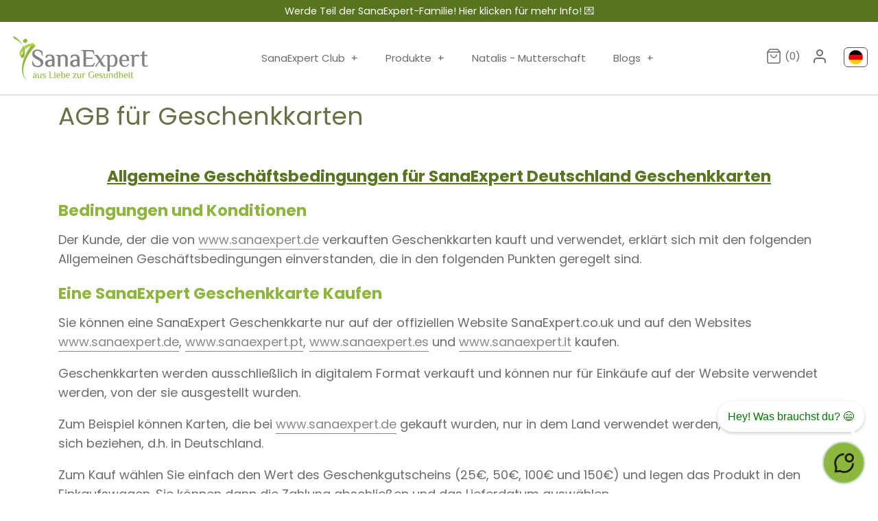

--- FILE ---
content_type: text/css
request_url: https://sanaexpert.de/cdn/shop/t/11/assets/style-cody.css?v=72300399771332283461679427150
body_size: 24106
content:
.container{width:calc(100% - 2*var(--component-padding));margin-left:auto;margin-right:auto}.grid,.flex,.inline-flex{--gap: 0px;--gap-x: var(--gap);--gap-y: var(--gap);gap:var(--gap-y) var(--gap-x)}.grid>*,.flex>*,.inline-flex>*{--sub-gap: 0px;--sub-gap-x: var(--sub-gap);--sub-gap-y: var(--sub-gap)}.grid{--grid-columns: 12;display:flex;flex-wrap:wrap}.grid>*{flex-basis:100%;max-width:100%;min-width:0}@media not all and (min-resolution: .001dpcm){@supports not (translate: none){.grid,.flex[class*=gap-],.inline-flex[class*=gap-]{gap:0px;margin-bottom:calc(-1 * var(--gap-y));margin-left:calc(-1 * var(--gap-x))}.grid>*,.flex[class*=gap-]>*,.inline-flex[class*=gap-]>*{margin-bottom:var(--sub-gap-y)}.grid{--offset: var(--gap-x);--gap-modifier: 0;--offset-modifier: 1}.grid>*{margin-left:var(--offset)}.flex[class*=gap-]>*,.inline-flex[class*=gap-]>*{margin-left:var(--sub-gap-x)}}}.gap-xxxxs{--gap-x: var(--space-xxxxs);--gap-y: var(--space-xxxxs)}.gap-xxxxs>*{--sub-gap-x: var(--space-xxxxs);--sub-gap-y: var(--space-xxxxs)}.gap-xxxs{--gap-x: var(--space-xxxs);--gap-y: var(--space-xxxs)}.gap-xxxs>*{--sub-gap-x: var(--space-xxxs);--sub-gap-y: var(--space-xxxs)}.gap-xxs{--gap-x: var(--space-xxs);--gap-y: var(--space-xxs)}.gap-xxs>*{--sub-gap-x: var(--space-xxs);--sub-gap-y: var(--space-xxs)}.gap-xs{--gap-x: var(--space-xs);--gap-y: var(--space-xs)}.gap-xs>*{--sub-gap-x: var(--space-xs);--sub-gap-y: var(--space-xs)}.gap-sm{--gap-x: var(--space-sm);--gap-y: var(--space-sm)}.gap-sm>*{--sub-gap-x: var(--space-sm);--sub-gap-y: var(--space-sm)}.gap-md{--gap-x: var(--space-md);--gap-y: var(--space-md)}.gap-md>*{--sub-gap-x: var(--space-md);--sub-gap-y: var(--space-md)}.gap-lg{--gap-x: var(--space-lg);--gap-y: var(--space-lg)}.gap-lg>*{--sub-gap-x: var(--space-lg);--sub-gap-y: var(--space-lg)}.gap-xl{--gap-x: var(--space-xl);--gap-y: var(--space-xl)}.gap-xl>*{--sub-gap-x: var(--space-xl);--sub-gap-y: var(--space-xl)}.gap-xxl{--gap-x: var(--space-xxl);--gap-y: var(--space-xxl)}.gap-xxl>*{--sub-gap-x: var(--space-xxl);--sub-gap-y: var(--space-xxl)}.gap-xxxl{--gap-x: var(--space-xxxl);--gap-y: var(--space-xxxl)}.gap-xxxl>*{--sub-gap-x: var(--space-xxxl);--sub-gap-y: var(--space-xxxl)}.gap-xxxxl{--gap-x: var(--space-xxxxl);--gap-y: var(--space-xxxxl)}.gap-xxxxl>*{--sub-gap-x: var(--space-xxxxl);--sub-gap-y: var(--space-xxxxl)}.gap-0{--gap-x: 0;--gap-y: 0}.gap-0>*{--sub-gap-x: 0;--sub-gap-y: 0}.gap-x-xxxxs{--gap-x: var(--space-xxxxs)}.gap-x-xxxxs>*{--sub-gap-x: var(--space-xxxxs)}.gap-x-xxxs{--gap-x: var(--space-xxxs)}.gap-x-xxxs>*{--sub-gap-x: var(--space-xxxs)}.gap-x-xxs{--gap-x: var(--space-xxs)}.gap-x-xxs>*{--sub-gap-x: var(--space-xxs)}.gap-x-xs{--gap-x: var(--space-xs)}.gap-x-xs>*{--sub-gap-x: var(--space-xs)}.gap-x-sm{--gap-x: var(--space-sm)}.gap-x-sm>*{--sub-gap-x: var(--space-sm)}.gap-x-md{--gap-x: var(--space-md)}.gap-x-md>*{--sub-gap-x: var(--space-md)}.gap-x-lg{--gap-x: var(--space-lg)}.gap-x-lg>*{--sub-gap-x: var(--space-lg)}.gap-x-xl{--gap-x: var(--space-xl)}.gap-x-xl>*{--sub-gap-x: var(--space-xl)}.gap-x-xxl{--gap-x: var(--space-xxl)}.gap-x-xxl>*{--sub-gap-x: var(--space-xxl)}.gap-x-xxxl{--gap-x: var(--space-xxxl)}.gap-x-xxxl>*{--sub-gap-x: var(--space-xxxl)}.gap-x-xxxxl{--gap-x: var(--space-xxxxl)}.gap-x-xxxxl>*{--sub-gap-x: var(--space-xxxxl)}.gap-x-0{--gap-x: 0}.gap-x-0>*{--sub-gap-x: 0}.gap-y-xxxxs{--gap-y: var(--space-xxxxs)}.gap-y-xxxxs>*{--sub-gap-y: var(--space-xxxxs)}.gap-y-xxxs{--gap-y: var(--space-xxxs)}.gap-y-xxxs>*{--sub-gap-y: var(--space-xxxs)}.gap-y-xxs{--gap-y: var(--space-xxs)}.gap-y-xxs>*{--sub-gap-y: var(--space-xxs)}.gap-y-xs{--gap-y: var(--space-xs)}.gap-y-xs>*{--sub-gap-y: var(--space-xs)}.gap-y-sm{--gap-y: var(--space-sm)}.gap-y-sm>*{--sub-gap-y: var(--space-sm)}.gap-y-md{--gap-y: var(--space-md)}.gap-y-md>*{--sub-gap-y: var(--space-md)}.gap-y-lg{--gap-y: var(--space-lg)}.gap-y-lg>*{--sub-gap-y: var(--space-lg)}.gap-y-xl{--gap-y: var(--space-xl)}.gap-y-xl>*{--sub-gap-y: var(--space-xl)}.gap-y-xxl{--gap-y: var(--space-xxl)}.gap-y-xxl>*{--sub-gap-y: var(--space-xxl)}.gap-y-xxxl{--gap-y: var(--space-xxxl)}.gap-y-xxxl>*{--sub-gap-y: var(--space-xxxl)}.gap-y-xxxxl{--gap-y: var(--space-xxxxl)}.gap-y-xxxxl>*{--sub-gap-y: var(--space-xxxxl)}.gap-y-0{--gap-y: 0}.gap-y-0>*{--sub-gap-y: 0}.grid-col-1{--grid-columns: 1}.col-1{--span: 1}.grid-col-2{--grid-columns: 2}.col-2{--span: 2}.grid-col-3{--grid-columns: 3}.col-3{--span: 3}.grid-col-4{--grid-columns: 4}.col-4{--span: 4}.grid-col-5{--grid-columns: 5}.col-5{--span: 5}.grid-col-6{--grid-columns: 6}.col-6{--span: 6}.grid-col-7{--grid-columns: 7}.col-7{--span: 7}.grid-col-8{--grid-columns: 8}.col-8{--span: 8}.grid-col-9{--grid-columns: 9}.col-9{--span: 9}.grid-col-10{--grid-columns: 10}.col-10{--span: 10}.grid-col-11{--grid-columns: 11}.col-11{--span: 11}.grid-col-12{--grid-columns: 12}.col-12{--span: 12}.col-1,.col-2,.col-3,.col-4,.col-5,.col-6,.col-7,.col-8,.col-9,.col-10,.col-11,.col-12{flex-basis:calc(((100% - (var(--grid-columns) - var(--gap-modifier, 1)) * var(--sub-gap-x)) * var(--span) / var(--grid-columns)) + (var(--span) - 1) * var(--sub-gap-x));max-width:calc(((100% - (var(--grid-columns) - var(--gap-modifier, 1)) * var(--sub-gap-x)) * var(--span) / var(--grid-columns)) + (var(--span) - 1) * var(--sub-gap-x))}.col{flex-grow:1;flex-basis:0;max-width:100%}.col-content{flex-grow:0;flex-basis:initial;max-width:initial}.offset-1{--offset: 1}.offset-2{--offset: 2}.offset-3{--offset: 3}.offset-4{--offset: 4}.offset-5{--offset: 5}.offset-6{--offset: 6}.offset-7{--offset: 7}.offset-8{--offset: 8}.offset-9{--offset: 9}.offset-10{--offset: 10}.offset-11{--offset: 11}.offset-1,.offset-2,.offset-3,.offset-4,.offset-5,.offset-6,.offset-7,.offset-8,.offset-9,.offset-10,.offset-11{margin-left:calc(((100% - (var(--grid-columns) - var(--gap-modifier, 1)) * var(--sub-gap-x)) * var(--offset) / var(--grid-columns)) + (var(--offset) + var(--offset-modifier, 0)) * var(--sub-gap-x))}@media (min-width: 32rem){.gap-xxxxs\@xs{--gap-x: var(--space-xxxxs);--gap-y: var(--space-xxxxs)}.gap-xxxxs\@xs>*{--sub-gap-x: var(--space-xxxxs);--sub-gap-y: var(--space-xxxxs)}.gap-xxxs\@xs{--gap-x: var(--space-xxxs);--gap-y: var(--space-xxxs)}.gap-xxxs\@xs>*{--sub-gap-x: var(--space-xxxs);--sub-gap-y: var(--space-xxxs)}.gap-xxs\@xs{--gap-x: var(--space-xxs);--gap-y: var(--space-xxs)}.gap-xxs\@xs>*{--sub-gap-x: var(--space-xxs);--sub-gap-y: var(--space-xxs)}.gap-xs\@xs{--gap-x: var(--space-xs);--gap-y: var(--space-xs)}.gap-xs\@xs>*{--sub-gap-x: var(--space-xs);--sub-gap-y: var(--space-xs)}.gap-sm\@xs{--gap-x: var(--space-sm);--gap-y: var(--space-sm)}.gap-sm\@xs>*{--sub-gap-x: var(--space-sm);--sub-gap-y: var(--space-sm)}.gap-md\@xs{--gap-x: var(--space-md);--gap-y: var(--space-md)}.gap-md\@xs>*{--sub-gap-x: var(--space-md);--sub-gap-y: var(--space-md)}.gap-lg\@xs{--gap-x: var(--space-lg);--gap-y: var(--space-lg)}.gap-lg\@xs>*{--sub-gap-x: var(--space-lg);--sub-gap-y: var(--space-lg)}.gap-xl\@xs{--gap-x: var(--space-xl);--gap-y: var(--space-xl)}.gap-xl\@xs>*{--sub-gap-x: var(--space-xl);--sub-gap-y: var(--space-xl)}.gap-xxl\@xs{--gap-x: var(--space-xxl);--gap-y: var(--space-xxl)}.gap-xxl\@xs>*{--sub-gap-x: var(--space-xxl);--sub-gap-y: var(--space-xxl)}.gap-xxxl\@xs{--gap-x: var(--space-xxxl);--gap-y: var(--space-xxxl)}.gap-xxxl\@xs>*{--sub-gap-x: var(--space-xxxl);--sub-gap-y: var(--space-xxxl)}.gap-xxxxl\@xs{--gap-x: var(--space-xxxxl);--gap-y: var(--space-xxxxl)}.gap-xxxxl\@xs>*{--sub-gap-x: var(--space-xxxxl);--sub-gap-y: var(--space-xxxxl)}.gap-0\@xs{--gap-x: 0;--gap-y: 0}.gap-0\@xs>*{--sub-gap-x: 0;--sub-gap-y: 0}.gap-x-xxxxs\@xs{--gap-x: var(--space-xxxxs)}.gap-x-xxxxs\@xs>*{--sub-gap-x: var(--space-xxxxs)}.gap-x-xxxs\@xs{--gap-x: var(--space-xxxs)}.gap-x-xxxs\@xs>*{--sub-gap-x: var(--space-xxxs)}.gap-x-xxs\@xs{--gap-x: var(--space-xxs)}.gap-x-xxs\@xs>*{--sub-gap-x: var(--space-xxs)}.gap-x-xs\@xs{--gap-x: var(--space-xs)}.gap-x-xs\@xs>*{--sub-gap-x: var(--space-xs)}.gap-x-sm\@xs{--gap-x: var(--space-sm)}.gap-x-sm\@xs>*{--sub-gap-x: var(--space-sm)}.gap-x-md\@xs{--gap-x: var(--space-md)}.gap-x-md\@xs>*{--sub-gap-x: var(--space-md)}.gap-x-lg\@xs{--gap-x: var(--space-lg)}.gap-x-lg\@xs>*{--sub-gap-x: var(--space-lg)}.gap-x-xl\@xs{--gap-x: var(--space-xl)}.gap-x-xl\@xs>*{--sub-gap-x: var(--space-xl)}.gap-x-xxl\@xs{--gap-x: var(--space-xxl)}.gap-x-xxl\@xs>*{--sub-gap-x: var(--space-xxl)}.gap-x-xxxl\@xs{--gap-x: var(--space-xxxl)}.gap-x-xxxl\@xs>*{--sub-gap-x: var(--space-xxxl)}.gap-x-xxxxl\@xs{--gap-x: var(--space-xxxxl)}.gap-x-xxxxl\@xs>*{--sub-gap-x: var(--space-xxxxl)}.gap-x-0\@xs{--gap-x: 0}.gap-x-0\@xs>*{--sub-gap-x: 0}.gap-y-xxxxs\@xs{--gap-y: var(--space-xxxxs)}.gap-y-xxxxs\@xs>*{--sub-gap-y: var(--space-xxxxs)}.gap-y-xxxs\@xs{--gap-y: var(--space-xxxs)}.gap-y-xxxs\@xs>*{--sub-gap-y: var(--space-xxxs)}.gap-y-xxs\@xs{--gap-y: var(--space-xxs)}.gap-y-xxs\@xs>*{--sub-gap-y: var(--space-xxs)}.gap-y-xs\@xs{--gap-y: var(--space-xs)}.gap-y-xs\@xs>*{--sub-gap-y: var(--space-xs)}.gap-y-sm\@xs{--gap-y: var(--space-sm)}.gap-y-sm\@xs>*{--sub-gap-y: var(--space-sm)}.gap-y-md\@xs{--gap-y: var(--space-md)}.gap-y-md\@xs>*{--sub-gap-y: var(--space-md)}.gap-y-lg\@xs{--gap-y: var(--space-lg)}.gap-y-lg\@xs>*{--sub-gap-y: var(--space-lg)}.gap-y-xl\@xs{--gap-y: var(--space-xl)}.gap-y-xl\@xs>*{--sub-gap-y: var(--space-xl)}.gap-y-xxl\@xs{--gap-y: var(--space-xxl)}.gap-y-xxl\@xs>*{--sub-gap-y: var(--space-xxl)}.gap-y-xxxl\@xs{--gap-y: var(--space-xxxl)}.gap-y-xxxl\@xs>*{--sub-gap-y: var(--space-xxxl)}.gap-y-xxxxl\@xs{--gap-y: var(--space-xxxxl)}.gap-y-xxxxl\@xs>*{--sub-gap-y: var(--space-xxxxl)}.gap-y-0\@xs{--gap-y: 0}.gap-y-0\@xs>*{--sub-gap-y: 0}.grid-col-1\@xs{--grid-columns: 1}.col-1\@xs{--span: 1}.grid-col-2\@xs{--grid-columns: 2}.col-2\@xs{--span: 2}.grid-col-3\@xs{--grid-columns: 3}.col-3\@xs{--span: 3}.grid-col-4\@xs{--grid-columns: 4}.col-4\@xs{--span: 4}.grid-col-5\@xs{--grid-columns: 5}.col-5\@xs{--span: 5}.grid-col-6\@xs{--grid-columns: 6}.col-6\@xs{--span: 6}.grid-col-7\@xs{--grid-columns: 7}.col-7\@xs{--span: 7}.grid-col-8\@xs{--grid-columns: 8}.col-8\@xs{--span: 8}.grid-col-9\@xs{--grid-columns: 9}.col-9\@xs{--span: 9}.grid-col-10\@xs{--grid-columns: 10}.col-10\@xs{--span: 10}.grid-col-11\@xs{--grid-columns: 11}.col-11\@xs{--span: 11}.grid-col-12\@xs{--grid-columns: 12}.col-12\@xs{--span: 12}.col-1\@xs,.col-2\@xs,.col-3\@xs,.col-4\@xs,.col-5\@xs,.col-6\@xs,.col-7\@xs,.col-8\@xs,.col-9\@xs,.col-10\@xs,.col-11\@xs,.col-12\@xs{flex-basis:calc(((100% - (var(--grid-columns) - var(--gap-modifier, 1)) * var(--sub-gap-x)) * var(--span) / var(--grid-columns)) + (var(--span) - 1) * var(--sub-gap-x));max-width:calc(((100% - (var(--grid-columns) - var(--gap-modifier, 1)) * var(--sub-gap-x)) * var(--span) / var(--grid-columns)) + (var(--span) - 1) * var(--sub-gap-x))}.col\@xs{flex-grow:1;flex-basis:0;max-width:100%}.col-content\@xs{flex-grow:0;flex-basis:initial;max-width:initial}.offset-1\@xs{--offset: 1}.offset-2\@xs{--offset: 2}.offset-3\@xs{--offset: 3}.offset-4\@xs{--offset: 4}.offset-5\@xs{--offset: 5}.offset-6\@xs{--offset: 6}.offset-7\@xs{--offset: 7}.offset-8\@xs{--offset: 8}.offset-9\@xs{--offset: 9}.offset-10\@xs{--offset: 10}.offset-11\@xs{--offset: 11}.offset-1\@xs,.offset-2\@xs,.offset-3\@xs,.offset-4\@xs,.offset-5\@xs,.offset-6\@xs,.offset-7\@xs,.offset-8\@xs,.offset-9\@xs,.offset-10\@xs,.offset-11\@xs{margin-left:calc(((100% - (var(--grid-columns) - var(--gap-modifier, 1)) * var(--sub-gap-x)) * var(--offset) / var(--grid-columns)) + (var(--offset) + var(--offset-modifier, 0)) * var(--sub-gap-x))}.offset-0\@xs{margin-left:0}@media not all and (min-resolution: .001dpcm){@supports not (translate: none){.offset-0\@xs{margin-left:var(--gap-x)}}}}@media (min-width: 48rem){.gap-xxxxs\@sm{--gap-x: var(--space-xxxxs);--gap-y: var(--space-xxxxs)}.gap-xxxxs\@sm>*{--sub-gap-x: var(--space-xxxxs);--sub-gap-y: var(--space-xxxxs)}.gap-xxxs\@sm{--gap-x: var(--space-xxxs);--gap-y: var(--space-xxxs)}.gap-xxxs\@sm>*{--sub-gap-x: var(--space-xxxs);--sub-gap-y: var(--space-xxxs)}.gap-xxs\@sm{--gap-x: var(--space-xxs);--gap-y: var(--space-xxs)}.gap-xxs\@sm>*{--sub-gap-x: var(--space-xxs);--sub-gap-y: var(--space-xxs)}.gap-xs\@sm{--gap-x: var(--space-xs);--gap-y: var(--space-xs)}.gap-xs\@sm>*{--sub-gap-x: var(--space-xs);--sub-gap-y: var(--space-xs)}.gap-sm\@sm{--gap-x: var(--space-sm);--gap-y: var(--space-sm)}.gap-sm\@sm>*{--sub-gap-x: var(--space-sm);--sub-gap-y: var(--space-sm)}.gap-md\@sm{--gap-x: var(--space-md);--gap-y: var(--space-md)}.gap-md\@sm>*{--sub-gap-x: var(--space-md);--sub-gap-y: var(--space-md)}.gap-lg\@sm{--gap-x: var(--space-lg);--gap-y: var(--space-lg)}.gap-lg\@sm>*{--sub-gap-x: var(--space-lg);--sub-gap-y: var(--space-lg)}.gap-xl\@sm{--gap-x: var(--space-xl);--gap-y: var(--space-xl)}.gap-xl\@sm>*{--sub-gap-x: var(--space-xl);--sub-gap-y: var(--space-xl)}.gap-xxl\@sm{--gap-x: var(--space-xxl);--gap-y: var(--space-xxl)}.gap-xxl\@sm>*{--sub-gap-x: var(--space-xxl);--sub-gap-y: var(--space-xxl)}.gap-xxxl\@sm{--gap-x: var(--space-xxxl);--gap-y: var(--space-xxxl)}.gap-xxxl\@sm>*{--sub-gap-x: var(--space-xxxl);--sub-gap-y: var(--space-xxxl)}.gap-xxxxl\@sm{--gap-x: var(--space-xxxxl);--gap-y: var(--space-xxxxl)}.gap-xxxxl\@sm>*{--sub-gap-x: var(--space-xxxxl);--sub-gap-y: var(--space-xxxxl)}.gap-0\@sm{--gap-x: 0;--gap-y: 0}.gap-0\@sm>*{--sub-gap-x: 0;--sub-gap-y: 0}.gap-x-xxxxs\@sm{--gap-x: var(--space-xxxxs)}.gap-x-xxxxs\@sm>*{--sub-gap-x: var(--space-xxxxs)}.gap-x-xxxs\@sm{--gap-x: var(--space-xxxs)}.gap-x-xxxs\@sm>*{--sub-gap-x: var(--space-xxxs)}.gap-x-xxs\@sm{--gap-x: var(--space-xxs)}.gap-x-xxs\@sm>*{--sub-gap-x: var(--space-xxs)}.gap-x-xs\@sm{--gap-x: var(--space-xs)}.gap-x-xs\@sm>*{--sub-gap-x: var(--space-xs)}.gap-x-sm\@sm{--gap-x: var(--space-sm)}.gap-x-sm\@sm>*{--sub-gap-x: var(--space-sm)}.gap-x-md\@sm{--gap-x: var(--space-md)}.gap-x-md\@sm>*{--sub-gap-x: var(--space-md)}.gap-x-lg\@sm{--gap-x: var(--space-lg)}.gap-x-lg\@sm>*{--sub-gap-x: var(--space-lg)}.gap-x-xl\@sm{--gap-x: var(--space-xl)}.gap-x-xl\@sm>*{--sub-gap-x: var(--space-xl)}.gap-x-xxl\@sm{--gap-x: var(--space-xxl)}.gap-x-xxl\@sm>*{--sub-gap-x: var(--space-xxl)}.gap-x-xxxl\@sm{--gap-x: var(--space-xxxl)}.gap-x-xxxl\@sm>*{--sub-gap-x: var(--space-xxxl)}.gap-x-xxxxl\@sm{--gap-x: var(--space-xxxxl)}.gap-x-xxxxl\@sm>*{--sub-gap-x: var(--space-xxxxl)}.gap-x-0\@sm{--gap-x: 0}.gap-x-0\@sm>*{--sub-gap-x: 0}.gap-y-xxxxs\@sm{--gap-y: var(--space-xxxxs)}.gap-y-xxxxs\@sm>*{--sub-gap-y: var(--space-xxxxs)}.gap-y-xxxs\@sm{--gap-y: var(--space-xxxs)}.gap-y-xxxs\@sm>*{--sub-gap-y: var(--space-xxxs)}.gap-y-xxs\@sm{--gap-y: var(--space-xxs)}.gap-y-xxs\@sm>*{--sub-gap-y: var(--space-xxs)}.gap-y-xs\@sm{--gap-y: var(--space-xs)}.gap-y-xs\@sm>*{--sub-gap-y: var(--space-xs)}.gap-y-sm\@sm{--gap-y: var(--space-sm)}.gap-y-sm\@sm>*{--sub-gap-y: var(--space-sm)}.gap-y-md\@sm{--gap-y: var(--space-md)}.gap-y-md\@sm>*{--sub-gap-y: var(--space-md)}.gap-y-lg\@sm{--gap-y: var(--space-lg)}.gap-y-lg\@sm>*{--sub-gap-y: var(--space-lg)}.gap-y-xl\@sm{--gap-y: var(--space-xl)}.gap-y-xl\@sm>*{--sub-gap-y: var(--space-xl)}.gap-y-xxl\@sm{--gap-y: var(--space-xxl)}.gap-y-xxl\@sm>*{--sub-gap-y: var(--space-xxl)}.gap-y-xxxl\@sm{--gap-y: var(--space-xxxl)}.gap-y-xxxl\@sm>*{--sub-gap-y: var(--space-xxxl)}.gap-y-xxxxl\@sm{--gap-y: var(--space-xxxxl)}.gap-y-xxxxl\@sm>*{--sub-gap-y: var(--space-xxxxl)}.gap-y-0\@sm{--gap-y: 0}.gap-y-0\@sm>*{--sub-gap-y: 0}.grid-col-1\@sm{--grid-columns: 1}.col-1\@sm{--span: 1}.grid-col-2\@sm{--grid-columns: 2}.col-2\@sm{--span: 2}.grid-col-3\@sm{--grid-columns: 3}.col-3\@sm{--span: 3}.grid-col-4\@sm{--grid-columns: 4}.col-4\@sm{--span: 4}.grid-col-5\@sm{--grid-columns: 5}.col-5\@sm{--span: 5}.grid-col-6\@sm{--grid-columns: 6}.col-6\@sm{--span: 6}.grid-col-7\@sm{--grid-columns: 7}.col-7\@sm{--span: 7}.grid-col-8\@sm{--grid-columns: 8}.col-8\@sm{--span: 8}.grid-col-9\@sm{--grid-columns: 9}.col-9\@sm{--span: 9}.grid-col-10\@sm{--grid-columns: 10}.col-10\@sm{--span: 10}.grid-col-11\@sm{--grid-columns: 11}.col-11\@sm{--span: 11}.grid-col-12\@sm{--grid-columns: 12}.col-12\@sm{--span: 12}.col-1\@sm,.col-2\@sm,.col-3\@sm,.col-4\@sm,.col-5\@sm,.col-6\@sm,.col-7\@sm,.col-8\@sm,.col-9\@sm,.col-10\@sm,.col-11\@sm,.col-12\@sm{flex-basis:calc(((100% - (var(--grid-columns) - var(--gap-modifier, 1)) * var(--sub-gap-x)) * var(--span) / var(--grid-columns)) + (var(--span) - 1) * var(--sub-gap-x));max-width:calc(((100% - (var(--grid-columns) - var(--gap-modifier, 1)) * var(--sub-gap-x)) * var(--span) / var(--grid-columns)) + (var(--span) - 1) * var(--sub-gap-x))}.col\@sm{flex-grow:1;flex-basis:0;max-width:100%}.col-content\@sm{flex-grow:0;flex-basis:initial;max-width:initial}.offset-1\@sm{--offset: 1}.offset-2\@sm{--offset: 2}.offset-3\@sm{--offset: 3}.offset-4\@sm{--offset: 4}.offset-5\@sm{--offset: 5}.offset-6\@sm{--offset: 6}.offset-7\@sm{--offset: 7}.offset-8\@sm{--offset: 8}.offset-9\@sm{--offset: 9}.offset-10\@sm{--offset: 10}.offset-11\@sm{--offset: 11}.offset-1\@sm,.offset-2\@sm,.offset-3\@sm,.offset-4\@sm,.offset-5\@sm,.offset-6\@sm,.offset-7\@sm,.offset-8\@sm,.offset-9\@sm,.offset-10\@sm,.offset-11\@sm{margin-left:calc(((100% - (var(--grid-columns) - var(--gap-modifier, 1)) * var(--sub-gap-x)) * var(--offset) / var(--grid-columns)) + (var(--offset) + var(--offset-modifier, 0)) * var(--sub-gap-x))}.offset-0\@sm{margin-left:0}@media not all and (min-resolution: .001dpcm){@supports not (translate: none){.offset-0\@sm{margin-left:var(--gap-x)}}}}@media (min-width: 64rem){.gap-xxxxs\@md{--gap-x: var(--space-xxxxs);--gap-y: var(--space-xxxxs)}.gap-xxxxs\@md>*{--sub-gap-x: var(--space-xxxxs);--sub-gap-y: var(--space-xxxxs)}.gap-xxxs\@md{--gap-x: var(--space-xxxs);--gap-y: var(--space-xxxs)}.gap-xxxs\@md>*{--sub-gap-x: var(--space-xxxs);--sub-gap-y: var(--space-xxxs)}.gap-xxs\@md{--gap-x: var(--space-xxs);--gap-y: var(--space-xxs)}.gap-xxs\@md>*{--sub-gap-x: var(--space-xxs);--sub-gap-y: var(--space-xxs)}.gap-xs\@md{--gap-x: var(--space-xs);--gap-y: var(--space-xs)}.gap-xs\@md>*{--sub-gap-x: var(--space-xs);--sub-gap-y: var(--space-xs)}.gap-sm\@md{--gap-x: var(--space-sm);--gap-y: var(--space-sm)}.gap-sm\@md>*{--sub-gap-x: var(--space-sm);--sub-gap-y: var(--space-sm)}.gap-md\@md{--gap-x: var(--space-md);--gap-y: var(--space-md)}.gap-md\@md>*{--sub-gap-x: var(--space-md);--sub-gap-y: var(--space-md)}.gap-lg\@md{--gap-x: var(--space-lg);--gap-y: var(--space-lg)}.gap-lg\@md>*{--sub-gap-x: var(--space-lg);--sub-gap-y: var(--space-lg)}.gap-xl\@md{--gap-x: var(--space-xl);--gap-y: var(--space-xl)}.gap-xl\@md>*{--sub-gap-x: var(--space-xl);--sub-gap-y: var(--space-xl)}.gap-xxl\@md{--gap-x: var(--space-xxl);--gap-y: var(--space-xxl)}.gap-xxl\@md>*{--sub-gap-x: var(--space-xxl);--sub-gap-y: var(--space-xxl)}.gap-xxxl\@md{--gap-x: var(--space-xxxl);--gap-y: var(--space-xxxl)}.gap-xxxl\@md>*{--sub-gap-x: var(--space-xxxl);--sub-gap-y: var(--space-xxxl)}.gap-xxxxl\@md{--gap-x: var(--space-xxxxl);--gap-y: var(--space-xxxxl)}.gap-xxxxl\@md>*{--sub-gap-x: var(--space-xxxxl);--sub-gap-y: var(--space-xxxxl)}.gap-0\@md{--gap-x: 0;--gap-y: 0}.gap-0\@md>*{--sub-gap-x: 0;--sub-gap-y: 0}.gap-x-xxxxs\@md{--gap-x: var(--space-xxxxs)}.gap-x-xxxxs\@md>*{--sub-gap-x: var(--space-xxxxs)}.gap-x-xxxs\@md{--gap-x: var(--space-xxxs)}.gap-x-xxxs\@md>*{--sub-gap-x: var(--space-xxxs)}.gap-x-xxs\@md{--gap-x: var(--space-xxs)}.gap-x-xxs\@md>*{--sub-gap-x: var(--space-xxs)}.gap-x-xs\@md{--gap-x: var(--space-xs)}.gap-x-xs\@md>*{--sub-gap-x: var(--space-xs)}.gap-x-sm\@md{--gap-x: var(--space-sm)}.gap-x-sm\@md>*{--sub-gap-x: var(--space-sm)}.gap-x-md\@md{--gap-x: var(--space-md)}.gap-x-md\@md>*{--sub-gap-x: var(--space-md)}.gap-x-lg\@md{--gap-x: var(--space-lg)}.gap-x-lg\@md>*{--sub-gap-x: var(--space-lg)}.gap-x-xl\@md{--gap-x: var(--space-xl)}.gap-x-xl\@md>*{--sub-gap-x: var(--space-xl)}.gap-x-xxl\@md{--gap-x: var(--space-xxl)}.gap-x-xxl\@md>*{--sub-gap-x: var(--space-xxl)}.gap-x-xxxl\@md{--gap-x: var(--space-xxxl)}.gap-x-xxxl\@md>*{--sub-gap-x: var(--space-xxxl)}.gap-x-xxxxl\@md{--gap-x: var(--space-xxxxl)}.gap-x-xxxxl\@md>*{--sub-gap-x: var(--space-xxxxl)}.gap-x-0\@md{--gap-x: 0}.gap-x-0\@md>*{--sub-gap-x: 0}.gap-y-xxxxs\@md{--gap-y: var(--space-xxxxs)}.gap-y-xxxxs\@md>*{--sub-gap-y: var(--space-xxxxs)}.gap-y-xxxs\@md{--gap-y: var(--space-xxxs)}.gap-y-xxxs\@md>*{--sub-gap-y: var(--space-xxxs)}.gap-y-xxs\@md{--gap-y: var(--space-xxs)}.gap-y-xxs\@md>*{--sub-gap-y: var(--space-xxs)}.gap-y-xs\@md{--gap-y: var(--space-xs)}.gap-y-xs\@md>*{--sub-gap-y: var(--space-xs)}.gap-y-sm\@md{--gap-y: var(--space-sm)}.gap-y-sm\@md>*{--sub-gap-y: var(--space-sm)}.gap-y-md\@md{--gap-y: var(--space-md)}.gap-y-md\@md>*{--sub-gap-y: var(--space-md)}.gap-y-lg\@md{--gap-y: var(--space-lg)}.gap-y-lg\@md>*{--sub-gap-y: var(--space-lg)}.gap-y-xl\@md{--gap-y: var(--space-xl)}.gap-y-xl\@md>*{--sub-gap-y: var(--space-xl)}.gap-y-xxl\@md{--gap-y: var(--space-xxl)}.gap-y-xxl\@md>*{--sub-gap-y: var(--space-xxl)}.gap-y-xxxl\@md{--gap-y: var(--space-xxxl)}.gap-y-xxxl\@md>*{--sub-gap-y: var(--space-xxxl)}.gap-y-xxxxl\@md{--gap-y: var(--space-xxxxl)}.gap-y-xxxxl\@md>*{--sub-gap-y: var(--space-xxxxl)}.gap-y-0\@md{--gap-y: 0}.gap-y-0\@md>*{--sub-gap-y: 0}.grid-col-1\@md{--grid-columns: 1}.col-1\@md{--span: 1}.grid-col-2\@md{--grid-columns: 2}.col-2\@md{--span: 2}.grid-col-3\@md{--grid-columns: 3}.col-3\@md{--span: 3}.grid-col-4\@md{--grid-columns: 4}.col-4\@md{--span: 4}.grid-col-5\@md{--grid-columns: 5}.col-5\@md{--span: 5}.grid-col-6\@md{--grid-columns: 6}.col-6\@md{--span: 6}.grid-col-7\@md{--grid-columns: 7}.col-7\@md{--span: 7}.grid-col-8\@md{--grid-columns: 8}.col-8\@md{--span: 8}.grid-col-9\@md{--grid-columns: 9}.col-9\@md{--span: 9}.grid-col-10\@md{--grid-columns: 10}.col-10\@md{--span: 10}.grid-col-11\@md{--grid-columns: 11}.col-11\@md{--span: 11}.grid-col-12\@md{--grid-columns: 12}.col-12\@md{--span: 12}.col-1\@md,.col-2\@md,.col-3\@md,.col-4\@md,.col-5\@md,.col-6\@md,.col-7\@md,.col-8\@md,.col-9\@md,.col-10\@md,.col-11\@md,.col-12\@md{flex-basis:calc(((100% - (var(--grid-columns) - var(--gap-modifier, 1)) * var(--sub-gap-x)) * var(--span) / var(--grid-columns)) + (var(--span) - 1) * var(--sub-gap-x));max-width:calc(((100% - (var(--grid-columns) - var(--gap-modifier, 1)) * var(--sub-gap-x)) * var(--span) / var(--grid-columns)) + (var(--span) - 1) * var(--sub-gap-x))}.col\@md{flex-grow:1;flex-basis:0;max-width:100%}.col-content\@md{flex-grow:0;flex-basis:initial;max-width:initial}.offset-1\@md{--offset: 1}.offset-2\@md{--offset: 2}.offset-3\@md{--offset: 3}.offset-4\@md{--offset: 4}.offset-5\@md{--offset: 5}.offset-6\@md{--offset: 6}.offset-7\@md{--offset: 7}.offset-8\@md{--offset: 8}.offset-9\@md{--offset: 9}.offset-10\@md{--offset: 10}.offset-11\@md{--offset: 11}.offset-1\@md,.offset-2\@md,.offset-3\@md,.offset-4\@md,.offset-5\@md,.offset-6\@md,.offset-7\@md,.offset-8\@md,.offset-9\@md,.offset-10\@md,.offset-11\@md{margin-left:calc(((100% - (var(--grid-columns) - var(--gap-modifier, 1)) * var(--sub-gap-x)) * var(--offset) / var(--grid-columns)) + (var(--offset) + var(--offset-modifier, 0)) * var(--sub-gap-x))}.offset-0\@md{margin-left:0}@media not all and (min-resolution: .001dpcm){@supports not (translate: none){.offset-0\@md{margin-left:var(--gap-x)}}}}@media (min-width: 80rem){.gap-xxxxs\@lg{--gap-x: var(--space-xxxxs);--gap-y: var(--space-xxxxs)}.gap-xxxxs\@lg>*{--sub-gap-x: var(--space-xxxxs);--sub-gap-y: var(--space-xxxxs)}.gap-xxxs\@lg{--gap-x: var(--space-xxxs);--gap-y: var(--space-xxxs)}.gap-xxxs\@lg>*{--sub-gap-x: var(--space-xxxs);--sub-gap-y: var(--space-xxxs)}.gap-xxs\@lg{--gap-x: var(--space-xxs);--gap-y: var(--space-xxs)}.gap-xxs\@lg>*{--sub-gap-x: var(--space-xxs);--sub-gap-y: var(--space-xxs)}.gap-xs\@lg{--gap-x: var(--space-xs);--gap-y: var(--space-xs)}.gap-xs\@lg>*{--sub-gap-x: var(--space-xs);--sub-gap-y: var(--space-xs)}.gap-sm\@lg{--gap-x: var(--space-sm);--gap-y: var(--space-sm)}.gap-sm\@lg>*{--sub-gap-x: var(--space-sm);--sub-gap-y: var(--space-sm)}.gap-md\@lg{--gap-x: var(--space-md);--gap-y: var(--space-md)}.gap-md\@lg>*{--sub-gap-x: var(--space-md);--sub-gap-y: var(--space-md)}.gap-lg\@lg{--gap-x: var(--space-lg);--gap-y: var(--space-lg)}.gap-lg\@lg>*{--sub-gap-x: var(--space-lg);--sub-gap-y: var(--space-lg)}.gap-xl\@lg{--gap-x: var(--space-xl);--gap-y: var(--space-xl)}.gap-xl\@lg>*{--sub-gap-x: var(--space-xl);--sub-gap-y: var(--space-xl)}.gap-xxl\@lg{--gap-x: var(--space-xxl);--gap-y: var(--space-xxl)}.gap-xxl\@lg>*{--sub-gap-x: var(--space-xxl);--sub-gap-y: var(--space-xxl)}.gap-xxxl\@lg{--gap-x: var(--space-xxxl);--gap-y: var(--space-xxxl)}.gap-xxxl\@lg>*{--sub-gap-x: var(--space-xxxl);--sub-gap-y: var(--space-xxxl)}.gap-xxxxl\@lg{--gap-x: var(--space-xxxxl);--gap-y: var(--space-xxxxl)}.gap-xxxxl\@lg>*{--sub-gap-x: var(--space-xxxxl);--sub-gap-y: var(--space-xxxxl)}.gap-0\@lg{--gap-x: 0;--gap-y: 0}.gap-0\@lg>*{--sub-gap-x: 0;--sub-gap-y: 0}.gap-x-xxxxs\@lg{--gap-x: var(--space-xxxxs)}.gap-x-xxxxs\@lg>*{--sub-gap-x: var(--space-xxxxs)}.gap-x-xxxs\@lg{--gap-x: var(--space-xxxs)}.gap-x-xxxs\@lg>*{--sub-gap-x: var(--space-xxxs)}.gap-x-xxs\@lg{--gap-x: var(--space-xxs)}.gap-x-xxs\@lg>*{--sub-gap-x: var(--space-xxs)}.gap-x-xs\@lg{--gap-x: var(--space-xs)}.gap-x-xs\@lg>*{--sub-gap-x: var(--space-xs)}.gap-x-sm\@lg{--gap-x: var(--space-sm)}.gap-x-sm\@lg>*{--sub-gap-x: var(--space-sm)}.gap-x-md\@lg{--gap-x: var(--space-md)}.gap-x-md\@lg>*{--sub-gap-x: var(--space-md)}.gap-x-lg\@lg{--gap-x: var(--space-lg)}.gap-x-lg\@lg>*{--sub-gap-x: var(--space-lg)}.gap-x-xl\@lg{--gap-x: var(--space-xl)}.gap-x-xl\@lg>*{--sub-gap-x: var(--space-xl)}.gap-x-xxl\@lg{--gap-x: var(--space-xxl)}.gap-x-xxl\@lg>*{--sub-gap-x: var(--space-xxl)}.gap-x-xxxl\@lg{--gap-x: var(--space-xxxl)}.gap-x-xxxl\@lg>*{--sub-gap-x: var(--space-xxxl)}.gap-x-xxxxl\@lg{--gap-x: var(--space-xxxxl)}.gap-x-xxxxl\@lg>*{--sub-gap-x: var(--space-xxxxl)}.gap-x-0\@lg{--gap-x: 0}.gap-x-0\@lg>*{--sub-gap-x: 0}.gap-y-xxxxs\@lg{--gap-y: var(--space-xxxxs)}.gap-y-xxxxs\@lg>*{--sub-gap-y: var(--space-xxxxs)}.gap-y-xxxs\@lg{--gap-y: var(--space-xxxs)}.gap-y-xxxs\@lg>*{--sub-gap-y: var(--space-xxxs)}.gap-y-xxs\@lg{--gap-y: var(--space-xxs)}.gap-y-xxs\@lg>*{--sub-gap-y: var(--space-xxs)}.gap-y-xs\@lg{--gap-y: var(--space-xs)}.gap-y-xs\@lg>*{--sub-gap-y: var(--space-xs)}.gap-y-sm\@lg{--gap-y: var(--space-sm)}.gap-y-sm\@lg>*{--sub-gap-y: var(--space-sm)}.gap-y-md\@lg{--gap-y: var(--space-md)}.gap-y-md\@lg>*{--sub-gap-y: var(--space-md)}.gap-y-lg\@lg{--gap-y: var(--space-lg)}.gap-y-lg\@lg>*{--sub-gap-y: var(--space-lg)}.gap-y-xl\@lg{--gap-y: var(--space-xl)}.gap-y-xl\@lg>*{--sub-gap-y: var(--space-xl)}.gap-y-xxl\@lg{--gap-y: var(--space-xxl)}.gap-y-xxl\@lg>*{--sub-gap-y: var(--space-xxl)}.gap-y-xxxl\@lg{--gap-y: var(--space-xxxl)}.gap-y-xxxl\@lg>*{--sub-gap-y: var(--space-xxxl)}.gap-y-xxxxl\@lg{--gap-y: var(--space-xxxxl)}.gap-y-xxxxl\@lg>*{--sub-gap-y: var(--space-xxxxl)}.gap-y-0\@lg{--gap-y: 0}.gap-y-0\@lg>*{--sub-gap-y: 0}.grid-col-1\@lg{--grid-columns: 1}.col-1\@lg{--span: 1}.grid-col-2\@lg{--grid-columns: 2}.col-2\@lg{--span: 2}.grid-col-3\@lg{--grid-columns: 3}.col-3\@lg{--span: 3}.grid-col-4\@lg{--grid-columns: 4}.col-4\@lg{--span: 4}.grid-col-5\@lg{--grid-columns: 5}.col-5\@lg{--span: 5}.grid-col-6\@lg{--grid-columns: 6}.col-6\@lg{--span: 6}.grid-col-7\@lg{--grid-columns: 7}.col-7\@lg{--span: 7}.grid-col-8\@lg{--grid-columns: 8}.col-8\@lg{--span: 8}.grid-col-9\@lg{--grid-columns: 9}.col-9\@lg{--span: 9}.grid-col-10\@lg{--grid-columns: 10}.col-10\@lg{--span: 10}.grid-col-11\@lg{--grid-columns: 11}.col-11\@lg{--span: 11}.grid-col-12\@lg{--grid-columns: 12}.col-12\@lg{--span: 12}.col-1\@lg,.col-2\@lg,.col-3\@lg,.col-4\@lg,.col-5\@lg,.col-6\@lg,.col-7\@lg,.col-8\@lg,.col-9\@lg,.col-10\@lg,.col-11\@lg,.col-12\@lg{flex-basis:calc(((100% - (var(--grid-columns) - var(--gap-modifier, 1)) * var(--sub-gap-x)) * var(--span) / var(--grid-columns)) + (var(--span) - 1) * var(--sub-gap-x));max-width:calc(((100% - (var(--grid-columns) - var(--gap-modifier, 1)) * var(--sub-gap-x)) * var(--span) / var(--grid-columns)) + (var(--span) - 1) * var(--sub-gap-x))}.col\@lg{flex-grow:1;flex-basis:0;max-width:100%}.col-content\@lg{flex-grow:0;flex-basis:initial;max-width:initial}.offset-1\@lg{--offset: 1}.offset-2\@lg{--offset: 2}.offset-3\@lg{--offset: 3}.offset-4\@lg{--offset: 4}.offset-5\@lg{--offset: 5}.offset-6\@lg{--offset: 6}.offset-7\@lg{--offset: 7}.offset-8\@lg{--offset: 8}.offset-9\@lg{--offset: 9}.offset-10\@lg{--offset: 10}.offset-11\@lg{--offset: 11}.offset-1\@lg,.offset-2\@lg,.offset-3\@lg,.offset-4\@lg,.offset-5\@lg,.offset-6\@lg,.offset-7\@lg,.offset-8\@lg,.offset-9\@lg,.offset-10\@lg,.offset-11\@lg{margin-left:calc(((100% - (var(--grid-columns) - var(--gap-modifier, 1)) * var(--sub-gap-x)) * var(--offset) / var(--grid-columns)) + (var(--offset) + var(--offset-modifier, 0)) * var(--sub-gap-x))}.offset-0\@lg{margin-left:0}@media not all and (min-resolution: .001dpcm){@supports not (translate: none){.offset-0\@lg{margin-left:var(--gap-x)}}}}@media (min-width: 90rem){.gap-xxxxs\@xl{--gap-x: var(--space-xxxxs);--gap-y: var(--space-xxxxs)}.gap-xxxxs\@xl>*{--sub-gap-x: var(--space-xxxxs);--sub-gap-y: var(--space-xxxxs)}.gap-xxxs\@xl{--gap-x: var(--space-xxxs);--gap-y: var(--space-xxxs)}.gap-xxxs\@xl>*{--sub-gap-x: var(--space-xxxs);--sub-gap-y: var(--space-xxxs)}.gap-xxs\@xl{--gap-x: var(--space-xxs);--gap-y: var(--space-xxs)}.gap-xxs\@xl>*{--sub-gap-x: var(--space-xxs);--sub-gap-y: var(--space-xxs)}.gap-xs\@xl{--gap-x: var(--space-xs);--gap-y: var(--space-xs)}.gap-xs\@xl>*{--sub-gap-x: var(--space-xs);--sub-gap-y: var(--space-xs)}.gap-sm\@xl{--gap-x: var(--space-sm);--gap-y: var(--space-sm)}.gap-sm\@xl>*{--sub-gap-x: var(--space-sm);--sub-gap-y: var(--space-sm)}.gap-md\@xl{--gap-x: var(--space-md);--gap-y: var(--space-md)}.gap-md\@xl>*{--sub-gap-x: var(--space-md);--sub-gap-y: var(--space-md)}.gap-lg\@xl{--gap-x: var(--space-lg);--gap-y: var(--space-lg)}.gap-lg\@xl>*{--sub-gap-x: var(--space-lg);--sub-gap-y: var(--space-lg)}.gap-xl\@xl{--gap-x: var(--space-xl);--gap-y: var(--space-xl)}.gap-xl\@xl>*{--sub-gap-x: var(--space-xl);--sub-gap-y: var(--space-xl)}.gap-xxl\@xl{--gap-x: var(--space-xxl);--gap-y: var(--space-xxl)}.gap-xxl\@xl>*{--sub-gap-x: var(--space-xxl);--sub-gap-y: var(--space-xxl)}.gap-xxxl\@xl{--gap-x: var(--space-xxxl);--gap-y: var(--space-xxxl)}.gap-xxxl\@xl>*{--sub-gap-x: var(--space-xxxl);--sub-gap-y: var(--space-xxxl)}.gap-xxxxl\@xl{--gap-x: var(--space-xxxxl);--gap-y: var(--space-xxxxl)}.gap-xxxxl\@xl>*{--sub-gap-x: var(--space-xxxxl);--sub-gap-y: var(--space-xxxxl)}.gap-0\@xl{--gap-x: 0;--gap-y: 0}.gap-0\@xl>*{--sub-gap-x: 0;--sub-gap-y: 0}.gap-x-xxxxs\@xl{--gap-x: var(--space-xxxxs)}.gap-x-xxxxs\@xl>*{--sub-gap-x: var(--space-xxxxs)}.gap-x-xxxs\@xl{--gap-x: var(--space-xxxs)}.gap-x-xxxs\@xl>*{--sub-gap-x: var(--space-xxxs)}.gap-x-xxs\@xl{--gap-x: var(--space-xxs)}.gap-x-xxs\@xl>*{--sub-gap-x: var(--space-xxs)}.gap-x-xs\@xl{--gap-x: var(--space-xs)}.gap-x-xs\@xl>*{--sub-gap-x: var(--space-xs)}.gap-x-sm\@xl{--gap-x: var(--space-sm)}.gap-x-sm\@xl>*{--sub-gap-x: var(--space-sm)}.gap-x-md\@xl{--gap-x: var(--space-md)}.gap-x-md\@xl>*{--sub-gap-x: var(--space-md)}.gap-x-lg\@xl{--gap-x: var(--space-lg)}.gap-x-lg\@xl>*{--sub-gap-x: var(--space-lg)}.gap-x-xl\@xl{--gap-x: var(--space-xl)}.gap-x-xl\@xl>*{--sub-gap-x: var(--space-xl)}.gap-x-xxl\@xl{--gap-x: var(--space-xxl)}.gap-x-xxl\@xl>*{--sub-gap-x: var(--space-xxl)}.gap-x-xxxl\@xl{--gap-x: var(--space-xxxl)}.gap-x-xxxl\@xl>*{--sub-gap-x: var(--space-xxxl)}.gap-x-xxxxl\@xl{--gap-x: var(--space-xxxxl)}.gap-x-xxxxl\@xl>*{--sub-gap-x: var(--space-xxxxl)}.gap-x-0\@xl{--gap-x: 0}.gap-x-0\@xl>*{--sub-gap-x: 0}.gap-y-xxxxs\@xl{--gap-y: var(--space-xxxxs)}.gap-y-xxxxs\@xl>*{--sub-gap-y: var(--space-xxxxs)}.gap-y-xxxs\@xl{--gap-y: var(--space-xxxs)}.gap-y-xxxs\@xl>*{--sub-gap-y: var(--space-xxxs)}.gap-y-xxs\@xl{--gap-y: var(--space-xxs)}.gap-y-xxs\@xl>*{--sub-gap-y: var(--space-xxs)}.gap-y-xs\@xl{--gap-y: var(--space-xs)}.gap-y-xs\@xl>*{--sub-gap-y: var(--space-xs)}.gap-y-sm\@xl{--gap-y: var(--space-sm)}.gap-y-sm\@xl>*{--sub-gap-y: var(--space-sm)}.gap-y-md\@xl{--gap-y: var(--space-md)}.gap-y-md\@xl>*{--sub-gap-y: var(--space-md)}.gap-y-lg\@xl{--gap-y: var(--space-lg)}.gap-y-lg\@xl>*{--sub-gap-y: var(--space-lg)}.gap-y-xl\@xl{--gap-y: var(--space-xl)}.gap-y-xl\@xl>*{--sub-gap-y: var(--space-xl)}.gap-y-xxl\@xl{--gap-y: var(--space-xxl)}.gap-y-xxl\@xl>*{--sub-gap-y: var(--space-xxl)}.gap-y-xxxl\@xl{--gap-y: var(--space-xxxl)}.gap-y-xxxl\@xl>*{--sub-gap-y: var(--space-xxxl)}.gap-y-xxxxl\@xl{--gap-y: var(--space-xxxxl)}.gap-y-xxxxl\@xl>*{--sub-gap-y: var(--space-xxxxl)}.gap-y-0\@xl{--gap-y: 0}.gap-y-0\@xl>*{--sub-gap-y: 0}.grid-col-1\@xl{--grid-columns: 1}.col-1\@xl{--span: 1}.grid-col-2\@xl{--grid-columns: 2}.col-2\@xl{--span: 2}.grid-col-3\@xl{--grid-columns: 3}.col-3\@xl{--span: 3}.grid-col-4\@xl{--grid-columns: 4}.col-4\@xl{--span: 4}.grid-col-5\@xl{--grid-columns: 5}.col-5\@xl{--span: 5}.grid-col-6\@xl{--grid-columns: 6}.col-6\@xl{--span: 6}.grid-col-7\@xl{--grid-columns: 7}.col-7\@xl{--span: 7}.grid-col-8\@xl{--grid-columns: 8}.col-8\@xl{--span: 8}.grid-col-9\@xl{--grid-columns: 9}.col-9\@xl{--span: 9}.grid-col-10\@xl{--grid-columns: 10}.col-10\@xl{--span: 10}.grid-col-11\@xl{--grid-columns: 11}.col-11\@xl{--span: 11}.grid-col-12\@xl{--grid-columns: 12}.col-12\@xl{--span: 12}.col-1\@xl,.col-2\@xl,.col-3\@xl,.col-4\@xl,.col-5\@xl,.col-6\@xl,.col-7\@xl,.col-8\@xl,.col-9\@xl,.col-10\@xl,.col-11\@xl,.col-12\@xl{flex-basis:calc(((100% - (var(--grid-columns) - var(--gap-modifier, 1)) * var(--sub-gap-x)) * var(--span) / var(--grid-columns)) + (var(--span) - 1) * var(--sub-gap-x));max-width:calc(((100% - (var(--grid-columns) - var(--gap-modifier, 1)) * var(--sub-gap-x)) * var(--span) / var(--grid-columns)) + (var(--span) - 1) * var(--sub-gap-x))}.col\@xl{flex-grow:1;flex-basis:0;max-width:100%}.col-content\@xl{flex-grow:0;flex-basis:initial;max-width:initial}.offset-1\@xl{--offset: 1}.offset-2\@xl{--offset: 2}.offset-3\@xl{--offset: 3}.offset-4\@xl{--offset: 4}.offset-5\@xl{--offset: 5}.offset-6\@xl{--offset: 6}.offset-7\@xl{--offset: 7}.offset-8\@xl{--offset: 8}.offset-9\@xl{--offset: 9}.offset-10\@xl{--offset: 10}.offset-11\@xl{--offset: 11}.offset-1\@xl,.offset-2\@xl,.offset-3\@xl,.offset-4\@xl,.offset-5\@xl,.offset-6\@xl,.offset-7\@xl,.offset-8\@xl,.offset-9\@xl,.offset-10\@xl,.offset-11\@xl{margin-left:calc(((100% - (var(--grid-columns) - var(--gap-modifier, 1)) * var(--sub-gap-x)) * var(--offset) / var(--grid-columns)) + (var(--offset) + var(--offset-modifier, 0)) * var(--sub-gap-x))}.offset-0\@xl{margin-left:0}@media not all and (min-resolution: .001dpcm){@supports not (translate: none){.offset-0\@xl{margin-left:var(--gap-x)}}}}*,*:after,*:before{box-sizing:inherit}*{font:inherit}html,body,div,span,applet,object,iframe,h1,h2,h3,h4,h5,h6,p,blockquote,pre,a,abbr,acronym,address,big,cite,code,del,dfn,em,img,ins,kbd,q,s,samp,small,strike,strong,sub,sup,tt,var,b,u,i,center,dl,dt,dd,ol,ul,li,fieldset,form,label,legend,table,caption,tbody,tfoot,thead,tr,th,td,article,aside,canvas,details,embed,figure,figcaption,footer,header,hgroup,menu,nav,output,ruby,section,summary,time,mark,audio,video,hr{margin:0;padding:0;border:0}html{box-sizing:border-box}body{background-color:var(--color-bg, white)}article,aside,details,figcaption,figure,footer,header,hgroup,menu,nav,section,main,form legend{display:block}ol,ul,menu{list-style:none}blockquote,q{quotes:none}button,input,textarea,select{margin:0}.btn,.form-control,.link,.reset{background-color:transparent;padding:0;border:0;border-radius:0;color:inherit;line-height:inherit;-webkit-appearance:none;-moz-appearance:none;appearance:none}select.form-control::-ms-expand{display:none}textarea{resize:vertical;overflow:auto;vertical-align:top}input::-ms-clear{display:none}table{border-collapse:collapse;border-spacing:0}img,video,svg{max-width:100%}[data-theme]{background-color:var(--color-bg, white);color:var(--color-contrast-high, #323639)}:root{--space-unit: 1rem}:root,*{--space-xxxxs: calc(.125 * var(--space-unit));--space-xxxs: calc(.25 * var(--space-unit));--space-xxs: calc(.375 * var(--space-unit));--space-xs: calc(.5 * var(--space-unit));--space-sm: calc(.75 * var(--space-unit));--space-md: calc(1.25 * var(--space-unit));--space-lg: calc(2 * var(--space-unit));--space-xl: calc(3.25 * var(--space-unit));--space-xxl: calc(5.25 * var(--space-unit));--space-xxxl: calc(8.5 * var(--space-unit));--space-xxxxl: calc(13.75 * var(--space-unit));--component-padding: var(--space-md)}:root{--radius-sm: calc(var(--radius, .25em)/2);--radius-md: var(--radius, .25em);--radius-lg: calc(var(--radius, .25em)*2);--shadow-xs: 0 .1px .3px rgba(0, 0, 0, .06), 0 1px 2px rgba(0, 0, 0, .12);--shadow-sm: 0 .3px .4px rgba(0, 0, 0, .025), 0 .9px 1.5px rgba(0, 0, 0, .05), 0 3.5px 6px rgba(0, 0, 0, .1);--shadow-md: 0 .9px 1.5px rgba(0, 0, 0, .03), 0 3.1px 5.5px rgba(0, 0, 0, .08), 0 14px 25px rgba(0, 0, 0, .12);--shadow-lg: 0 1.2px 1.9px -1px rgba(0, 0, 0, .014), 0 3.3px 5.3px -1px rgba(0, 0, 0, .038), 0 8.5px 12.7px -1px rgba(0, 0, 0, .085), 0 30px 42px -1px rgba(0, 0, 0, .15);--shadow-xl: 0 1.5px 2.1px -6px rgba(0, 0, 0, .012), 0 3.6px 5.2px -6px rgba(0, 0, 0, .035), 0 7.3px 10.6px -6px rgba(0, 0, 0, .07), 0 16.2px 21.9px -6px rgba(0, 0, 0, .117), 0 46px 60px -6px rgba(0, 0, 0, .2);--ease-in-out: cubic-bezier(.645, .045, .355, 1);--ease-in: cubic-bezier(.55, .055, .675, .19);--ease-out: cubic-bezier(.215, .61, .355, 1);--ease-out-back: cubic-bezier(.34, 1.56, .64, 1)}:root{--heading-line-height: 1.2;--body-line-height: 1.4}body{font-size:var(--text-base-size, 1rem);font-family:var(--font-primary, sans-serif);color:var(--color-contrast-high, #323639);font-weight:var(--body-font-weight, normal)}h1,h2,h3,h4{color:var(--color-contrast-higher, #0d1317);line-height:var(--heading-line-height, 1.2);font-weight:var(--heading-font-weight, 700)}h1{font-size:var(--text-xxl, 2rem)}h2{font-size:var(--text-xl, 1.75rem)}h3{font-size:var(--text-lg, 1.375rem)}h4{font-size:var(--text-md, 1.125rem)}small{font-size:var(--text-sm, .75rem)}a,.link{color:var(--color-primary, #4827ec);text-decoration:underline}strong{font-weight:700}s{text-decoration:line-through}u{text-decoration:underline}.text-component h1,.text-component h2,.text-component h3,.text-component h4{line-height:calc(var(--heading-line-height) * var(--line-height-multiplier, 1));margin-bottom:calc(var(--space-unit) * .3125 * var(--text-space-y-multiplier, 1))}.text-component h2,.text-component h3,.text-component h4{margin-top:calc(var(--space-unit) * .9375 * var(--text-space-y-multiplier, 1))}.text-component p,.text-component blockquote,.text-component ul li,.text-component ol li{line-height:calc(var(--body-line-height) * var(--line-height-multiplier, 1))}.text-component ul,.text-component ol,.text-component p,.text-component blockquote,.text-component .text-component__block{margin-bottom:calc(var(--space-unit) * .9375 * var(--text-space-y-multiplier, 1))}.text-component ul,.text-component ol{list-style-position:inside}.text-component ul ul,.text-component ul ol,.text-component ol ul,.text-component ol ol{padding-left:1em;margin-bottom:0}.text-component ul{list-style-type:disc}.text-component ol{list-style-type:decimal}.text-component img{display:block;margin:0 auto}.text-component figcaption{text-align:center;margin-top:calc(var(--space-unit) * .5)}.text-component em{font-style:italic}.text-component hr{margin-top:calc(var(--space-unit) * 1.875 * var(--text-space-y-multiplier, 1));margin-bottom:calc(var(--space-unit) * 1.875 * var(--text-space-y-multiplier, 1));margin-left:auto;margin-right:auto}.text-component>*:first-child{margin-top:0}.text-component>*:last-child{margin-bottom:0}.text-component__block--full-width{width:100vw;margin-left:calc(50% - 50vw)}@media (min-width: 48rem){.text-component__block--left,.text-component__block--right{width:45%}.text-component__block--left img,.text-component__block--right img{width:100%}.text-component__block--left{float:left;margin-right:calc(var(--space-unit) * .9375 * var(--text-space-y-multiplier, 1))}.text-component__block--right{float:right;margin-left:calc(var(--space-unit) * .9375 * var(--text-space-y-multiplier, 1))}}@media (min-width: 90rem){.text-component__block--outset{width:calc(100% + 10.5 * var(--space-unit))}.text-component__block--outset img{width:100%}.text-component__block--outset:not(.text-component__block--right){margin-left:calc(-5.25 * var(--space-unit))}.text-component__block--left,.text-component__block--right{width:50%}.text-component__block--right.text-component__block--outset{margin-right:calc(-5.25 * var(--space-unit))}}:root{--icon-xxxs: 8px;--icon-xxs: 12px;--icon-xs: 16px;--icon-sm: 24px;--icon-md: 32px;--icon-lg: 48px;--icon-xl: 64px;--icon-xxl: 96px;--icon-xxxl: 128px}.icon-cody{--size: 1em;height:var(--size);width:var(--size);display:inline-block;color:inherit;fill:currentColor;line-height:1;flex-shrink:0;max-width:initial}.icon--xxxs{--size: var(--icon-xxxs)}.icon--xxs{--size: var(--icon-xxs)}.icon--xs{--size: var(--icon-xs)}.icon--sm{--size: var(--icon-sm)}.icon--md{--size: var(--icon-md)}.icon--lg{--size: var(--icon-lg)}.icon--xl{--size: var(--icon-xl)}.icon--xxl{--size: var(--icon-xxl)}.icon--xxxl{--size: var(--icon-xxxl)}.icon--is-spinning{-webkit-animation:icon-spin 1s infinite linear;animation:icon-spin 1s infinite linear}@-webkit-keyframes icon-spin{0%{transform:rotate(0)}to{transform:rotate(360deg)}}@keyframes icon-spin{0%{transform:rotate(0)}to{transform:rotate(360deg)}}.icon-cody use{color:inherit;fill:currentColor}.btn{position:relative;display:inline-flex;justify-content:center;align-items:center;white-space:nowrap;text-decoration:none;font-size:var(--btn-font-size, 1em);padding-top:var(--btn-padding-y, .5em);padding-bottom:var(--btn-padding-y, .5em);padding-left:var(--btn-padding-x, .75em);padding-right:var(--btn-padding-x, .75em);border-radius:var(--btn-radius, .25em)}.btn--sm{font-size:var(--btn-font-size-sm, .8em)}.btn--md{font-size:var(--btn-font-size-md, 1.2em)}.btn--lg{font-size:var(--btn-font-size-lg, 1.4em)}.btn--icon{padding:var(--btn-padding-y, .5em)}.form-control{font-size:var(--form-control-font-size, 1em);padding-top:var(--form-control-padding-y, .5em);padding-bottom:var(--form-control-padding-y, .5em);padding-left:var(--form-control-padding-x, .75em);padding-right:var(--form-control-padding-x, .75em);border-radius:var(--form-control-radius, .25em)}.form-legend{color:var(--color-contrast-higher, #0d1317);line-height:var(--heading-line-height, 1.2);font-size:var(--text-md, 1.125rem);margin-bottom:var(--space-sm)}.form-label{display:inline-block;font-size:var(--text-sm, .75rem)}:root{--z-index-header: 3;--z-index-popover: 5;--z-index-fixed-element: 10;--z-index-overlay: 15}:root{--display: block}.is-visible{display:var(--display)!important}.is-hidden{display:none!important}html:not(.js) .no-js\:is-hidden{display:none!important}@media print{.print\:is-hidden{display:none!important}}.sr-only,.sr-only-focusable:not(:focus):not(:focus-within){position:absolute;clip:rect(1px,1px,1px,1px);-webkit-clip-path:inset(50%);clip-path:inset(50%);width:1px;height:1px;overflow:hidden;padding:0;border:0;white-space:nowrap}.flex{display:flex}.inline-flex{display:inline-flex}.flex-wrap{flex-wrap:wrap}.flex-nowrap{flex-wrap:nowrap}.flex-column{flex-direction:column}.flex-column-reverse{flex-direction:column-reverse}.flex-row{flex-direction:row}.flex-row-reverse{flex-direction:row-reverse}.flex-center{justify-content:center;align-items:center}.flex-grow{flex-grow:1}.flex-grow-0{flex-grow:0}.flex-shrink{flex-shrink:1}.flex-shrink-0{flex-shrink:0}.flex-basis-0{flex-basis:0}.justify-start{justify-content:flex-start}.justify-end{justify-content:flex-end}.justify-center{justify-content:center}.justify-between{justify-content:space-between}.items-center{align-items:center}.items-start{align-items:flex-start}.items-end{align-items:flex-end}.items-baseline{align-items:baseline}.order-1{order:1}.order-2{order:2}.order-3{order:3}[class^=aspect-ratio],[class*=" aspect-ratio"]{--aspect-ratio: calc(16/9);position:relative;height:0;padding-bottom:calc(100%/(var(--aspect-ratio)))}[class^=aspect-ratio]>*,[class*=" aspect-ratio"]>*{position:absolute;top:0;left:0;width:100%;height:100%}[class^=aspect-ratio]>*:not(iframe),[class*=" aspect-ratio"]>*:not(iframe){-o-object-fit:cover;object-fit:cover}.aspect-ratio-16\:9{--aspect-ratio: calc(16/9)}.aspect-ratio-3\:2{--aspect-ratio: 1.5 }.aspect-ratio-4\:3{--aspect-ratio: calc(4/3)}.aspect-ratio-5\:4{--aspect-ratio: 1.25 }.aspect-ratio-1\:1{--aspect-ratio: 1 }.aspect-ratio-4\:5{--aspect-ratio: .8 }.aspect-ratio-3\:4{--aspect-ratio: .75 }.aspect-ratio-2\:3{--aspect-ratio: calc(2/3)}.aspect-ratio-9\:16{--aspect-ratio: .5625 }.block{display:block}.inline-block{display:inline-block}.inline{display:inline}.contents{display:contents}.hide{display:none}.space-unit-rem{--space-unit: 1rem}.space-unit-em{--space-unit: 1em}.space-unit-px{--space-unit: 16px}.margin-xxxxs{margin:var(--space-xxxxs)}.margin-xxxs{margin:var(--space-xxxs)}.margin-xxs{margin:var(--space-xxs)}.margin-xs{margin:var(--space-xs)}.margin-sm{margin:var(--space-sm)}.margin-md{margin:var(--space-md)}.margin-lg{margin:var(--space-lg)}.margin-xl{margin:var(--space-xl)}.margin-xxl{margin:var(--space-xxl)}.margin-xxxl{margin:var(--space-xxxl)}.margin-xxxxl{margin:var(--space-xxxxl)}.margin-auto{margin:auto}.margin-0{margin:0}.margin-top-xxxxs{margin-top:var(--space-xxxxs)}.margin-top-xxxs{margin-top:var(--space-xxxs)}.margin-top-xxs{margin-top:var(--space-xxs)}.margin-top-xs{margin-top:var(--space-xs)}.margin-top-sm{margin-top:var(--space-sm)}.margin-top-md{margin-top:var(--space-md)}.margin-top-lg{margin-top:var(--space-lg)}.margin-top-xl{margin-top:var(--space-xl)}.margin-top-xxl{margin-top:var(--space-xxl)}.margin-top-xxxl{margin-top:var(--space-xxxl)}.margin-top-xxxxl{margin-top:var(--space-xxxxl)}.margin-top-auto{margin-top:auto}.margin-top-0{margin-top:0}.margin-bottom-xxxxs{margin-bottom:var(--space-xxxxs)}.margin-bottom-xxxs{margin-bottom:var(--space-xxxs)}.margin-bottom-xxs{margin-bottom:var(--space-xxs)}.margin-bottom-xs{margin-bottom:var(--space-xs)}.margin-bottom-sm{margin-bottom:var(--space-sm)}.margin-bottom-md{margin-bottom:var(--space-md)}.margin-bottom-lg{margin-bottom:var(--space-lg)}.margin-bottom-xl{margin-bottom:var(--space-xl)}.margin-bottom-xxl{margin-bottom:var(--space-xxl)}.margin-bottom-xxxl{margin-bottom:var(--space-xxxl)}.margin-bottom-xxxxl{margin-bottom:var(--space-xxxxl)}.margin-bottom-auto{margin-bottom:auto}.margin-bottom-0{margin-bottom:0}.margin-right-xxxxs{margin-right:var(--space-xxxxs)}.margin-right-xxxs{margin-right:var(--space-xxxs)}.margin-right-xxs{margin-right:var(--space-xxs)}.margin-right-xs{margin-right:var(--space-xs)}.margin-right-sm{margin-right:var(--space-sm)}.margin-right-md{margin-right:var(--space-md)}.margin-right-lg{margin-right:var(--space-lg)}.margin-right-xl{margin-right:var(--space-xl)}.margin-right-xxl{margin-right:var(--space-xxl)}.margin-right-xxxl{margin-right:var(--space-xxxl)}.margin-right-xxxxl{margin-right:var(--space-xxxxl)}.margin-right-auto{margin-right:auto}.margin-right-0{margin-right:0}.margin-left-xxxxs{margin-left:var(--space-xxxxs)}.margin-left-xxxs{margin-left:var(--space-xxxs)}.margin-left-xxs{margin-left:var(--space-xxs)}.margin-left-xs{margin-left:var(--space-xs)}.margin-left-sm{margin-left:var(--space-sm)}.margin-left-md{margin-left:var(--space-md)}.margin-left-lg{margin-left:var(--space-lg)}.margin-left-xl{margin-left:var(--space-xl)}.margin-left-xxl{margin-left:var(--space-xxl)}.margin-left-xxxl{margin-left:var(--space-xxxl)}.margin-left-xxxxl{margin-left:var(--space-xxxxl)}.margin-left-auto{margin-left:auto}.margin-left-0{margin-left:0}.margin-x-xxxxs{margin-left:var(--space-xxxxs);margin-right:var(--space-xxxxs)}.margin-x-xxxs{margin-left:var(--space-xxxs);margin-right:var(--space-xxxs)}.margin-x-xxs{margin-left:var(--space-xxs);margin-right:var(--space-xxs)}.margin-x-xs{margin-left:var(--space-xs);margin-right:var(--space-xs)}.margin-x-sm{margin-left:var(--space-sm);margin-right:var(--space-sm)}.margin-x-md{margin-left:var(--space-md);margin-right:var(--space-md)}.margin-x-lg{margin-left:var(--space-lg);margin-right:var(--space-lg)}.margin-x-xl{margin-left:var(--space-xl);margin-right:var(--space-xl)}.margin-x-xxl{margin-left:var(--space-xxl);margin-right:var(--space-xxl)}.margin-x-xxxl{margin-left:var(--space-xxxl);margin-right:var(--space-xxxl)}.margin-x-xxxxl{margin-left:var(--space-xxxxl);margin-right:var(--space-xxxxl)}.margin-x-auto{margin-left:auto;margin-right:auto}.margin-x-0{margin-left:0;margin-right:0}.margin-y-xxxxs{margin-top:var(--space-xxxxs);margin-bottom:var(--space-xxxxs)}.margin-y-xxxs{margin-top:var(--space-xxxs);margin-bottom:var(--space-xxxs)}.margin-y-xxs{margin-top:var(--space-xxs);margin-bottom:var(--space-xxs)}.margin-y-xs{margin-top:var(--space-xs);margin-bottom:var(--space-xs)}.margin-y-sm{margin-top:var(--space-sm);margin-bottom:var(--space-sm)}.margin-y-md{margin-top:var(--space-md);margin-bottom:var(--space-md)}.margin-y-lg{margin-top:var(--space-lg);margin-bottom:var(--space-lg)}.margin-y-xl{margin-top:var(--space-xl);margin-bottom:var(--space-xl)}.margin-y-xxl{margin-top:var(--space-xxl);margin-bottom:var(--space-xxl)}.margin-y-xxxl{margin-top:var(--space-xxxl);margin-bottom:var(--space-xxxl)}.margin-y-xxxxl{margin-top:var(--space-xxxxl);margin-bottom:var(--space-xxxxl)}.margin-y-auto{margin-top:auto;margin-bottom:auto}.margin-y-0{margin-top:0;margin-bottom:0}.padding-xxxxs{padding:var(--space-xxxxs)}.padding-xxxs{padding:var(--space-xxxs)}.padding-xxs{padding:var(--space-xxs)}.padding-xs{padding:var(--space-xs)}.padding-sm{padding:var(--space-sm)}.padding-md{padding:var(--space-md)}.padding-lg{padding:var(--space-lg)}.padding-xl{padding:var(--space-xl)}.padding-xxl{padding:var(--space-xxl)}.padding-xxxl{padding:var(--space-xxxl)}.padding-xxxxl{padding:var(--space-xxxxl)}.padding-0{padding:0}.padding-component{padding:var(--component-padding)}.padding-top-xxxxs{padding-top:var(--space-xxxxs)}.padding-top-xxxs{padding-top:var(--space-xxxs)}.padding-top-xxs{padding-top:var(--space-xxs)}.padding-top-xs{padding-top:var(--space-xs)}.padding-top-sm{padding-top:var(--space-sm)}.padding-top-md{padding-top:var(--space-md)}.padding-top-lg{padding-top:var(--space-lg)}.padding-top-xl{padding-top:var(--space-xl)}.padding-top-xxl{padding-top:var(--space-xxl)}.padding-top-xxxl{padding-top:var(--space-xxxl)}.padding-top-xxxxl{padding-top:var(--space-xxxxl)}.padding-top-0{padding-top:0}.padding-top-component{padding-top:var(--component-padding)}.padding-bottom-xxxxs{padding-bottom:var(--space-xxxxs)}.padding-bottom-xxxs{padding-bottom:var(--space-xxxs)}.padding-bottom-xxs{padding-bottom:var(--space-xxs)}.padding-bottom-xs{padding-bottom:var(--space-xs)}.padding-bottom-sm{padding-bottom:var(--space-sm)}.padding-bottom-md{padding-bottom:var(--space-md)}.padding-bottom-lg{padding-bottom:var(--space-lg)}.padding-bottom-xl{padding-bottom:var(--space-xl)}.padding-bottom-xxl{padding-bottom:var(--space-xxl)}.padding-bottom-xxxl{padding-bottom:var(--space-xxxl)}.padding-bottom-xxxxl{padding-bottom:var(--space-xxxxl)}.padding-bottom-0{padding-bottom:0}.padding-bottom-component{padding-bottom:var(--component-padding)}.padding-right-xxxxs{padding-right:var(--space-xxxxs)}.padding-right-xxxs{padding-right:var(--space-xxxs)}.padding-right-xxs{padding-right:var(--space-xxs)}.padding-right-xs{padding-right:var(--space-xs)}.padding-right-sm{padding-right:var(--space-sm)}.padding-right-md{padding-right:var(--space-md)}.padding-right-lg{padding-right:var(--space-lg)}.padding-right-xl{padding-right:var(--space-xl)}.padding-right-xxl{padding-right:var(--space-xxl)}.padding-right-xxxl{padding-right:var(--space-xxxl)}.padding-right-xxxxl{padding-right:var(--space-xxxxl)}.padding-right-0{padding-right:0}.padding-right-component{padding-right:var(--component-padding)}.padding-left-xxxxs{padding-left:var(--space-xxxxs)}.padding-left-xxxs{padding-left:var(--space-xxxs)}.padding-left-xxs{padding-left:var(--space-xxs)}.padding-left-xs{padding-left:var(--space-xs)}.padding-left-sm{padding-left:var(--space-sm)}.padding-left-md{padding-left:var(--space-md)}.padding-left-lg{padding-left:var(--space-lg)}.padding-left-xl{padding-left:var(--space-xl)}.padding-left-xxl{padding-left:var(--space-xxl)}.padding-left-xxxl{padding-left:var(--space-xxxl)}.padding-left-xxxxl{padding-left:var(--space-xxxxl)}.padding-left-0{padding-left:0}.padding-left-component{padding-left:var(--component-padding)}.padding-x-xxxxs{padding-left:var(--space-xxxxs);padding-right:var(--space-xxxxs)}.padding-x-xxxs{padding-left:var(--space-xxxs);padding-right:var(--space-xxxs)}.padding-x-xxs{padding-left:var(--space-xxs);padding-right:var(--space-xxs)}.padding-x-xs{padding-left:var(--space-xs);padding-right:var(--space-xs)}.padding-x-sm{padding-left:var(--space-sm);padding-right:var(--space-sm)}.padding-x-md{padding-left:var(--space-md);padding-right:var(--space-md)}.padding-x-lg{padding-left:var(--space-lg);padding-right:var(--space-lg)}.padding-x-xl{padding-left:var(--space-xl);padding-right:var(--space-xl)}.padding-x-xxl{padding-left:var(--space-xxl);padding-right:var(--space-xxl)}.padding-x-xxxl{padding-left:var(--space-xxxl);padding-right:var(--space-xxxl)}.padding-x-xxxxl{padding-left:var(--space-xxxxl);padding-right:var(--space-xxxxl)}.padding-x-0{padding-left:0;padding-right:0}.padding-x-component{padding-left:var(--component-padding);padding-right:var(--component-padding)}.padding-y-xxxxs{padding-top:var(--space-xxxxs);padding-bottom:var(--space-xxxxs)}.padding-y-xxxs{padding-top:var(--space-xxxs);padding-bottom:var(--space-xxxs)}.padding-y-xxs{padding-top:var(--space-xxs);padding-bottom:var(--space-xxs)}.padding-y-xs{padding-top:var(--space-xs);padding-bottom:var(--space-xs)}.padding-y-sm{padding-top:var(--space-sm);padding-bottom:var(--space-sm)}.padding-y-md{padding-top:var(--space-md);padding-bottom:var(--space-md)}.padding-y-lg{padding-top:var(--space-lg);padding-bottom:var(--space-lg)}.padding-y-xl{padding-top:var(--space-xl);padding-bottom:var(--space-xl)}.padding-y-xxl{padding-top:var(--space-xxl);padding-bottom:var(--space-xxl)}.padding-y-xxxl{padding-top:var(--space-xxxl);padding-bottom:var(--space-xxxl)}.padding-y-xxxxl{padding-top:var(--space-xxxxl);padding-bottom:var(--space-xxxxl)}.padding-y-0{padding-top:0;padding-bottom:0}.padding-y-component{padding-top:var(--component-padding);padding-bottom:var(--component-padding)}.align-baseline{vertical-align:baseline}.align-top{vertical-align:top}.align-middle{vertical-align:middle}.align-bottom{vertical-align:bottom}.truncate,.text-truncate{overflow:hidden;text-overflow:ellipsis;white-space:nowrap}.text-replace{overflow:hidden;color:transparent;text-indent:100%;white-space:nowrap}.break-word{overflow-wrap:break-word;min-width:0}.text-unit-rem,.text-unit-em,.text-unit-px{font-size:var(--text-unit)}.text-unit-rem{--text-unit: 1rem}.text-unit-em{--text-unit: 1em}.text-unit-px{--text-unit: 16px}.text-xs{font-size:var(--text-xs, .6875rem)}.text-sm{font-size:var(--text-sm, .75rem)}.text-base{font-size:var(--text-unit, 1rem)}.text-md{font-size:var(--text-md, 1.125rem)}.text-lg{font-size:var(--text-lg, 1.375rem)}.text-xl{font-size:var(--text-xl, 1.75rem)}.text-xxl{font-size:var(--text-xxl, 2rem)}.text-xxxl{font-size:var(--text-xxxl, 2.5rem)}.text-xxxxl{font-size:var(--text-xxxxl, 3rem)}.text-uppercase{text-transform:uppercase}.text-capitalize{text-transform:capitalize}.letter-spacing-xs{letter-spacing:-.1em}.letter-spacing-sm{letter-spacing:-.05em}.letter-spacing-md{letter-spacing:.05em}.letter-spacing-lg{letter-spacing:.1em}.letter-spacing-xl{letter-spacing:.2em}.font-light{font-weight:300}.font-normal{font-weight:400}.font-medium{font-weight:500}.font-semibold{font-weight:600}.font-bold,.text-bold{font-weight:700}.font-italic{font-style:italic}.font-smooth{-webkit-font-smoothing:antialiased;-moz-osx-font-smoothing:grayscale}.font-primary{font-family:var(--font-primary)}.text-center{text-align:center}.text-left{text-align:left}.text-right{text-align:right}.text-justify{text-align:justify}.text-line-through{text-decoration:line-through}.text-underline{text-decoration:underline}.text-decoration-none{text-decoration:none}.text-shadow-xs{text-shadow:0 1px 1px rgba(0,0,0,.15)}.text-shadow-sm{text-shadow:0 1px 2px rgba(0,0,0,.25)}.text-shadow-md{text-shadow:0 1px 2px rgba(0,0,0,.1),0 2px 4px rgba(0,0,0,.2)}.text-shadow-lg{text-shadow:0 1px 4px rgba(0,0,0,.1),0 2px 8px rgba(0,0,0,.15),0 4px 16px rgba(0,0,0,.2)}.text-shadow-xl{text-shadow:0 1px 4px rgba(0,0,0,.1),0 2px 8px rgba(0,0,0,.15),0 4px 16px rgba(0,0,0,.2),0 6px 24px rgba(0,0,0,.25)}.text-shadow-none{text-shadow:none}.text-space-y-xxs{--text-space-y-multiplier: .25 !important}.text-space-y-xs{--text-space-y-multiplier: .5 !important}.text-space-y-sm{--text-space-y-multiplier: .75 !important}.text-space-y-md{--text-space-y-multiplier: 1.25 !important}.text-space-y-lg{--text-space-y-multiplier: 1.5 !important}.text-space-y-xl{--text-space-y-multiplier: 1.75 !important}.text-space-y-xxl{--text-space-y-multiplier: 2 !important}.line-height-xs{--heading-line-height: 1;--body-line-height: 1.1}.line-height-xs:not(.text-component){line-height:1.1}.line-height-sm{--heading-line-height: 1.1;--body-line-height: 1.2}.line-height-sm:not(.text-component){line-height:1.2}.line-height-md{--heading-line-height: 1.15;--body-line-height: 1.4}.line-height-md:not(.text-component){line-height:1.4}.line-height-lg{--heading-line-height: 1.22;--body-line-height: 1.58}.line-height-lg:not(.text-component){line-height:1.58}.line-height-xl{--heading-line-height: 1.3;--body-line-height: 1.72}.line-height-xl:not(.text-component){line-height:1.72}.line-height-body{line-height:var(--body-line-height)}.line-height-heading{line-height:var(--heading-line-height)}.line-height-normal{line-height:normal!important}.line-height-1{line-height:1!important}.ws-nowrap,.text-nowrap{white-space:nowrap}.cursor-pointer{cursor:pointer}.cursor-default{cursor:default}.pointer-events-auto{pointer-events:auto}.pointer-events-none{pointer-events:none}.user-select-none{-webkit-user-select:none;-moz-user-select:none;user-select:none}.user-select-all{-webkit-user-select:all;-moz-user-select:all;user-select:all}[class^=color-],[class*=" color-"]{--color-o: 1}.color-inherit{color:inherit}.color-bg-darker{color:hsla(var(--color-bg-darker-h),var(--color-bg-darker-s),var(--color-bg-darker-l),var(--color-o, 1))}.color-bg-dark{color:hsla(var(--color-bg-dark-h),var(--color-bg-dark-s),var(--color-bg-dark-l),var(--color-o, 1))}.color-bg{color:hsla(var(--color-bg-h),var(--color-bg-s),var(--color-bg-l),var(--color-o, 1))}.color-bg-light{color:hsla(var(--color-bg-light-h),var(--color-bg-light-s),var(--color-bg-light-l),var(--color-o, 1))}.color-bg-lighter{color:hsla(var(--color-bg-lighter-h),var(--color-bg-lighter-s),var(--color-bg-lighter-l),var(--color-o, 1))}.color-contrast-lower{color:hsla(var(--color-contrast-lower-h),var(--color-contrast-lower-s),var(--color-contrast-lower-l),var(--color-o, 1))}.color-contrast-low{color:hsla(var(--color-contrast-low-h),var(--color-contrast-low-s),var(--color-contrast-low-l),var(--color-o, 1))}.color-contrast-medium{color:hsla(var(--color-contrast-medium-h),var(--color-contrast-medium-s),var(--color-contrast-medium-l),var(--color-o, 1))}.color-contrast-high{color:hsla(var(--color-contrast-high-h),var(--color-contrast-high-s),var(--color-contrast-high-l),var(--color-o, 1))}.color-contrast-higher{color:hsla(var(--color-contrast-higher-h),var(--color-contrast-higher-s),var(--color-contrast-higher-l),var(--color-o, 1))}.color-primary-darker{color:hsla(var(--color-primary-darker-h),var(--color-primary-darker-s),var(--color-primary-darker-l),var(--color-o, 1))}.color-primary-dark{color:hsla(var(--color-primary-dark-h),var(--color-primary-dark-s),var(--color-primary-dark-l),var(--color-o, 1))}.color-primary{color:hsla(var(--color-primary-h),var(--color-primary-s),var(--color-primary-l),var(--color-o, 1))}.color-primary-light{color:hsla(var(--color-primary-light-h),var(--color-primary-light-s),var(--color-primary-light-l),var(--color-o, 1))}.color-primary-lighter{color:hsla(var(--color-primary-lighter-h),var(--color-primary-lighter-s),var(--color-primary-lighter-l),var(--color-o, 1))}.color-accent-darker{color:hsla(var(--color-accent-darker-h),var(--color-accent-darker-s),var(--color-accent-darker-l),var(--color-o, 1))}.color-accent-dark{color:hsla(var(--color-accent-dark-h),var(--color-accent-dark-s),var(--color-accent-dark-l),var(--color-o, 1))}.color-accent{color:hsla(var(--color-accent-h),var(--color-accent-s),var(--color-accent-l),var(--color-o, 1))}.color-accent-light{color:hsla(var(--color-accent-light-h),var(--color-accent-light-s),var(--color-accent-light-l),var(--color-o, 1))}.color-accent-lighter{color:hsla(var(--color-accent-lighter-h),var(--color-accent-lighter-s),var(--color-accent-lighter-l),var(--color-o, 1))}.color-success-darker{color:hsla(var(--color-success-darker-h),var(--color-success-darker-s),var(--color-success-darker-l),var(--color-o, 1))}.color-success-dark{color:hsla(var(--color-success-dark-h),var(--color-success-dark-s),var(--color-success-dark-l),var(--color-o, 1))}.color-success{color:hsla(var(--color-success-h),var(--color-success-s),var(--color-success-l),var(--color-o, 1))}.color-success-light{color:hsla(var(--color-success-light-h),var(--color-success-light-s),var(--color-success-light-l),var(--color-o, 1))}.color-success-lighter{color:hsla(var(--color-success-lighter-h),var(--color-success-lighter-s),var(--color-success-lighter-l),var(--color-o, 1))}.color-warning-darker{color:hsla(var(--color-warning-darker-h),var(--color-warning-darker-s),var(--color-warning-darker-l),var(--color-o, 1))}.color-warning-dark{color:hsla(var(--color-warning-dark-h),var(--color-warning-dark-s),var(--color-warning-dark-l),var(--color-o, 1))}.color-warning{color:hsla(var(--color-warning-h),var(--color-warning-s),var(--color-warning-l),var(--color-o, 1))}.color-warning-light{color:hsla(var(--color-warning-light-h),var(--color-warning-light-s),var(--color-warning-light-l),var(--color-o, 1))}.color-warning-lighter{color:hsla(var(--color-warning-lighter-h),var(--color-warning-lighter-s),var(--color-warning-lighter-l),var(--color-o, 1))}.color-error-darker{color:hsla(var(--color-error-darker-h),var(--color-error-darker-s),var(--color-error-darker-l),var(--color-o, 1))}.color-error-dark{color:hsla(var(--color-error-dark-h),var(--color-error-dark-s),var(--color-error-dark-l),var(--color-o, 1))}.color-error{color:hsla(var(--color-error-h),var(--color-error-s),var(--color-error-l),var(--color-o, 1))}.color-error-light{color:hsla(var(--color-error-light-h),var(--color-error-light-s),var(--color-error-light-l),var(--color-o, 1))}.color-error-lighter{color:hsla(var(--color-error-lighter-h),var(--color-error-lighter-s),var(--color-error-lighter-l),var(--color-o, 1))}.color-white{color:hsla(var(--color-white-h),var(--color-white-s),var(--color-white-l),var(--color-o, 1))}.color-black{color:hsla(var(--color-black-h),var(--color-black-s),var(--color-black-l),var(--color-o, 1))}.color-opacity-0{--color-o: 0}.color-opacity-10\%{--color-o: .1}.color-opacity-20\%{--color-o: .2}.color-opacity-30\%{--color-o: .3}.color-opacity-40\%{--color-o: .4}.color-opacity-50\%{--color-o: .5}.color-opacity-60\%{--color-o: .6}.color-opacity-70\%{--color-o: .7}.color-opacity-80\%{--color-o: .8}.color-opacity-90\%{--color-o: .9}[class^=color-gradient],[class*=" color-gradient"]{color:transparent!important;-webkit-background-clip:text;background-clip:text}.width-xxxxs{width:var(--size-xxxxs, .25rem)}.width-xxxs{width:var(--size-xxxs, .5rem)}.width-xxs{width:var(--size-xxs, .75rem)}.width-xs{width:var(--size-xs, 1rem)}.width-sm{width:var(--size-sm, 1.5rem)}.width-md{width:var(--size-md, 2rem)}.width-lg{width:var(--size-lg, 3rem)}.width-xl{width:var(--size-xl, 4rem)}.width-xxl{width:var(--size-xxl, 6rem)}.width-xxxl{width:var(--size-xxxl, 8rem)}.width-xxxxl{width:var(--size-xxxxl, 16rem)}.width-0{width:0}.width-10\%{width:10%}.width-20\%{width:20%}.width-25\%{width:25%}.width-30\%{width:30%}.width-33\%{width:calc(100% / 3)}.width-40\%{width:40%}.width-50\%{width:50%}.width-60\%{width:60%}.width-66\%{width:calc(100% / 1.5)}.width-70\%{width:70%}.width-75\%{width:75%}.width-80\%{width:80%}.width-90\%{width:90%}.width-100\%{width:100%}.width-100vw{width:100vw}.width-auto{width:auto}.height-xxxxs{height:var(--size-xxxxs, .25rem)}.height-xxxs{height:var(--size-xxxs, .5rem)}.height-xxs{height:var(--size-xxs, .75rem)}.height-xs{height:var(--size-xs, 1rem)}.height-sm{height:var(--size-sm, 1.5rem)}.height-md{height:var(--size-md, 2rem)}.height-lg{height:var(--size-lg, 3rem)}.height-xl{height:var(--size-xl, 4rem)}.height-xxl{height:var(--size-xxl, 6rem)}.height-xxxl{height:var(--size-xxxl, 8rem)}.height-xxxxl{height:var(--size-xxxxl, 16rem)}.height-0{height:0}.height-10\%{height:10%}.height-20\%{height:20%}.height-25\%{height:25%}.height-30\%{height:30%}.height-33\%{height:calc(100% / 3)}.height-40\%{height:40%}.height-50\%{height:50%}.height-60\%{height:60%}.height-66\%{height:calc(100% / 1.5)}.height-70\%{height:70%}.height-75\%{height:75%}.height-80\%{height:80%}.height-90\%{height:90%}.height-100\%{height:100%}.height-100vh{height:100vh}.height-auto{height:auto}.min-width-0{min-width:0}.min-width-25\%{min-width:25%}.min-width-33\%{min-width:calc(100% / 3)}.min-width-50\%{min-width:50%}.min-width-66\%{min-width:calc(100% / 1.5)}.min-width-75\%{min-width:75%}.min-width-100\%{min-width:100%}.min-width-100vw{min-width:100vw}.min-height-100\%{min-height:100%}.min-height-100vh{min-height:100vh}:root{--max-width-xxxxs: 20rem;--max-width-xxxs: 26rem;--max-width-xxs: 32rem;--max-width-xs: 38rem;--max-width-sm: 48rem;--max-width-md: 64rem;--max-width-lg: 80rem;--max-width-xl: 90rem;--max-width-xxl: 100rem;--max-width-xxxl: 120rem;--max-width-xxxxl: 150rem}.max-width-xxxxs{max-width:var(--max-width-xxxxs)}.max-width-xxxs{max-width:var(--max-width-xxxs)}.max-width-xxs{max-width:var(--max-width-xxs)}.max-width-xs{max-width:var(--max-width-xs)}.max-width-sm{max-width:var(--max-width-sm)}.max-width-md{max-width:var(--max-width-md)}.max-width-lg{max-width:var(--max-width-lg)}.max-width-xl{max-width:var(--max-width-xl)}.max-width-xxl{max-width:var(--max-width-xxl)}.max-width-xxxl{max-width:var(--max-width-xxxl)}.max-width-xxxxl{max-width:var(--max-width-xxxxl)}.max-width-100\%{max-width:100%}.max-width-none{max-width:none}[class^=max-width-adaptive],[class*=" max-width-adaptive"]{max-width:32rem}@media (min-width: 48rem){.max-width-adaptive-sm,.max-width-adaptive-md,.max-width-adaptive-lg,.max-width-adaptive-xl,.max-width-adaptive{max-width:48rem}}@media (min-width: 64rem){.max-width-adaptive-md,.max-width-adaptive-lg,.max-width-adaptive-xl,.max-width-adaptive{max-width:64rem}}@media (min-width: 80rem){.max-width-adaptive-lg,.max-width-adaptive-xl,.max-width-adaptive{max-width:80rem}}@media (min-width: 90rem){.max-width-adaptive-xl{max-width:90rem}}.max-height-100\%{max-height:100%}.max-height-100vh{max-height:100vh}.shadow-xs{box-shadow:var(--shadow-xs)}.shadow-sm{box-shadow:var(--shadow-sm)}.shadow-md{box-shadow:var(--shadow-md)}.shadow-lg{box-shadow:var(--shadow-lg)}.shadow-xl{box-shadow:var(--shadow-xl)}.shadow-none{box-shadow:none}:root{--inner-glow: inset 0 0 .5px 1px hsla(0, 0%, 100%, .075);--inner-glow-top: inset 0 1px .5px hsla(0, 0%, 100%, .075)}.inner-glow,.inner-glow-top{position:relative}.inner-glow:after,.inner-glow-top:after{content:"";position:absolute;top:0;left:0;width:100%;height:100%;border-radius:inherit;pointer-events:none}.inner-glow:after{box-shadow:var(--inner-glow)}.inner-glow-top:after{box-shadow:var(--inner-glow-top)}.position-relative{position:relative}.position-absolute{position:absolute}.position-fixed{position:fixed}.position-sticky{position:-webkit-sticky;position:sticky}.inset-0{top:0;right:0;bottom:0;left:0}.top-0{top:0}.top-50\%{top:50%}.top-xxxxs{top:var(--space-xxxxs)}.top-xxxs{top:var(--space-xxxs)}.top-xxs{top:var(--space-xxs)}.top-xs{top:var(--space-xs)}.top-sm{top:var(--space-sm)}.top-md{top:var(--space-md)}.top-lg{top:var(--space-lg)}.top-xl{top:var(--space-xl)}.top-xxl{top:var(--space-xxl)}.top-xxxl{top:var(--space-xxxl)}.top-xxxxl{top:var(--space-xxxxl)}.bottom-0{bottom:0}.bottom-50\%{bottom:50%}.bottom-xxxxs{bottom:var(--space-xxxxs)}.bottom-xxxs{bottom:var(--space-xxxs)}.bottom-xxs{bottom:var(--space-xxs)}.bottom-xs{bottom:var(--space-xs)}.bottom-sm{bottom:var(--space-sm)}.bottom-md{bottom:var(--space-md)}.bottom-lg{bottom:var(--space-lg)}.bottom-xl{bottom:var(--space-xl)}.bottom-xxl{bottom:var(--space-xxl)}.bottom-xxxl{bottom:var(--space-xxxl)}.bottom-xxxxl{bottom:var(--space-xxxxl)}.right-0{right:0}.right-50\%{right:50%}.right-xxxxs{right:var(--space-xxxxs)}.right-xxxs{right:var(--space-xxxs)}.right-xxs{right:var(--space-xxs)}.right-xs{right:var(--space-xs)}.right-sm{right:var(--space-sm)}.right-md{right:var(--space-md)}.right-lg{right:var(--space-lg)}.right-xl{right:var(--space-xl)}.right-xxl{right:var(--space-xxl)}.right-xxxl{right:var(--space-xxxl)}.right-xxxxl{right:var(--space-xxxxl)}.left-0{left:0}.left-50\%{left:50%}.left-xxxxs{left:var(--space-xxxxs)}.left-xxxs{left:var(--space-xxxs)}.left-xxs{left:var(--space-xxs)}.left-xs{left:var(--space-xs)}.left-sm{left:var(--space-sm)}.left-md{left:var(--space-md)}.left-lg{left:var(--space-lg)}.left-xl{left:var(--space-xl)}.left-xxl{left:var(--space-xxl)}.left-xxxl{left:var(--space-xxxl)}.left-xxxxl{left:var(--space-xxxxl)}.z-index-header{z-index:var(--z-index-header)}.z-index-popover{z-index:var(--z-index-popover)}.z-index-fixed-element{z-index:var(--z-index-fixed-element)}.z-index-overlay{z-index:var(--z-index-overlay)}.z-index-1{z-index:1}.z-index-2{z-index:2}.z-index-3{z-index:3}.overflow-hidden{overflow:hidden}.overflow-auto{overflow:auto}.momentum-scrolling{-webkit-overflow-scrolling:touch}.overscroll-contain{overscroll-behavior:contain}.scroll-smooth{scroll-behavior:smooth}.scroll-padding-xxxxs{scroll-padding:var(--space-xxxxs)}.scroll-padding-xxxs{scroll-padding:var(--space-xxxs)}.scroll-padding-xxs{scroll-padding:var(--space-xxs)}.scroll-padding-xs{scroll-padding:var(--space-xs)}.scroll-padding-sm{scroll-padding:var(--space-sm)}.scroll-padding-md{scroll-padding:var(--space-md)}.scroll-padding-lg{scroll-padding:var(--space-lg)}.scroll-padding-xl{scroll-padding:var(--space-xl)}.scroll-padding-xxl{scroll-padding:var(--space-xxl)}.scroll-padding-xxxl{scroll-padding:var(--space-xxxl)}.scroll-padding-xxxxl{scroll-padding:var(--space-xxxxl)}.opacity-0{opacity:0}.opacity-10\%{opacity:.1}.opacity-20\%{opacity:.2}.opacity-30\%{opacity:.3}.opacity-40\%{opacity:.4}.opacity-50\%{opacity:.5}.opacity-60\%{opacity:.6}.opacity-70\%{opacity:.7}.opacity-80\%{opacity:.8}.opacity-90\%{opacity:.9}.float-left{float:left}.float-right{float:right}.clearfix:after{content:"";display:table;clear:both}[class^=border-],[class*=" border-"]{--border-o: 1}.border{border:var(--border-width, 1px) var(--border-style, solid) hsla(var(--color-contrast-lower-h),var(--color-contrast-lower-s),var(--color-contrast-lower-l),var(--border-o, 1))}.border-top{border-top:var(--border-width, 1px) var(--border-style, solid) hsla(var(--color-contrast-lower-h),var(--color-contrast-lower-s),var(--color-contrast-lower-l),var(--border-o, 1))}.border-bottom{border-bottom:var(--border-width, 1px) var(--border-style, solid) hsla(var(--color-contrast-lower-h),var(--color-contrast-lower-s),var(--color-contrast-lower-l),var(--border-o, 1))}.border-left{border-left:var(--border-width, 1px) var(--border-style, solid) hsla(var(--color-contrast-lower-h),var(--color-contrast-lower-s),var(--color-contrast-lower-l),var(--border-o, 1))}.border-right{border-right:var(--border-width, 1px) var(--border-style, solid) hsla(var(--color-contrast-lower-h),var(--color-contrast-lower-s),var(--color-contrast-lower-l),var(--border-o, 1))}.border-2{--border-width: 2px}.border-3{--border-width: 3px}.border-4{--border-width: 4px}.border-dotted{--border-style: dotted}.border-dashed{--border-style: dashed}.border-bg-darker{border-color:hsla(var(--color-bg-darker-h),var(--color-bg-darker-s),var(--color-bg-darker-l),var(--border-o, 1))}.border-bg-dark{border-color:hsla(var(--color-bg-dark-h),var(--color-bg-dark-s),var(--color-bg-dark-l),var(--border-o, 1))}.border-bg{border-color:hsla(var(--color-bg-h),var(--color-bg-s),var(--color-bg-l),var(--border-o, 1))}.border-bg-light{border-color:hsla(var(--color-bg-light-h),var(--color-bg-light-s),var(--color-bg-light-l),var(--border-o, 1))}.border-bg-lighter{border-color:hsla(var(--color-bg-lighter-h),var(--color-bg-lighter-s),var(--color-bg-lighter-l),var(--border-o, 1))}.border-contrast-lower{border-color:hsla(var(--color-contrast-lower-h),var(--color-contrast-lower-s),var(--color-contrast-lower-l),var(--border-o, 1))}.border-contrast-low{border-color:hsla(var(--color-contrast-low-h),var(--color-contrast-low-s),var(--color-contrast-low-l),var(--border-o, 1))}.border-contrast-medium{border-color:hsla(var(--color-contrast-medium-h),var(--color-contrast-medium-s),var(--color-contrast-medium-l),var(--border-o, 1))}.border-contrast-high{border-color:hsla(var(--color-contrast-high-h),var(--color-contrast-high-s),var(--color-contrast-high-l),var(--border-o, 1))}.border-contrast-higher{border-color:hsla(var(--color-contrast-higher-h),var(--color-contrast-higher-s),var(--color-contrast-higher-l),var(--border-o, 1))}.border-primary-darker{border-color:hsla(var(--color-primary-darker-h),var(--color-primary-darker-s),var(--color-primary-darker-l),var(--border-o, 1))}.border-primary-dark{border-color:hsla(var(--color-primary-dark-h),var(--color-primary-dark-s),var(--color-primary-dark-l),var(--border-o, 1))}.border-primary{border-color:hsla(var(--color-primary-h),var(--color-primary-s),var(--color-primary-l),var(--border-o, 1))}.border-primary-light{border-color:hsla(var(--color-primary-light-h),var(--color-primary-light-s),var(--color-primary-light-l),var(--border-o, 1))}.border-primary-lighter{border-color:hsla(var(--color-primary-lighter-h),var(--color-primary-lighter-s),var(--color-primary-lighter-l),var(--border-o, 1))}.border-accent-darker{border-color:hsla(var(--color-accent-darker-h),var(--color-accent-darker-s),var(--color-accent-darker-l),var(--border-o, 1))}.border-accent-dark{border-color:hsla(var(--color-accent-dark-h),var(--color-accent-dark-s),var(--color-accent-dark-l),var(--border-o, 1))}.border-accent{border-color:hsla(var(--color-accent-h),var(--color-accent-s),var(--color-accent-l),var(--border-o, 1))}.border-accent-light{border-color:hsla(var(--color-accent-light-h),var(--color-accent-light-s),var(--color-accent-light-l),var(--border-o, 1))}.border-accent-lighter{border-color:hsla(var(--color-accent-lighter-h),var(--color-accent-lighter-s),var(--color-accent-lighter-l),var(--border-o, 1))}.border-success-darker{border-color:hsla(var(--color-success-darker-h),var(--color-success-darker-s),var(--color-success-darker-l),var(--border-o, 1))}.border-success-dark{border-color:hsla(var(--color-success-dark-h),var(--color-success-dark-s),var(--color-success-dark-l),var(--border-o, 1))}.border-success{border-color:hsla(var(--color-success-h),var(--color-success-s),var(--color-success-l),var(--border-o, 1))}.border-success-light{border-color:hsla(var(--color-success-light-h),var(--color-success-light-s),var(--color-success-light-l),var(--border-o, 1))}.border-success-lighter{border-color:hsla(var(--color-success-lighter-h),var(--color-success-lighter-s),var(--color-success-lighter-l),var(--border-o, 1))}.border-warning-darker{border-color:hsla(var(--color-warning-darker-h),var(--color-warning-darker-s),var(--color-warning-darker-l),var(--border-o, 1))}.border-warning-dark{border-color:hsla(var(--color-warning-dark-h),var(--color-warning-dark-s),var(--color-warning-dark-l),var(--border-o, 1))}.border-warning{border-color:hsla(var(--color-warning-h),var(--color-warning-s),var(--color-warning-l),var(--border-o, 1))}.border-warning-light{border-color:hsla(var(--color-warning-light-h),var(--color-warning-light-s),var(--color-warning-light-l),var(--border-o, 1))}.border-warning-lighter{border-color:hsla(var(--color-warning-lighter-h),var(--color-warning-lighter-s),var(--color-warning-lighter-l),var(--border-o, 1))}.border-error-darker{border-color:hsla(var(--color-error-darker-h),var(--color-error-darker-s),var(--color-error-darker-l),var(--border-o, 1))}.border-error-dark{border-color:hsla(var(--color-error-dark-h),var(--color-error-dark-s),var(--color-error-dark-l),var(--border-o, 1))}.border-error{border-color:hsla(var(--color-error-h),var(--color-error-s),var(--color-error-l),var(--border-o, 1))}.border-error-light{border-color:hsla(var(--color-error-light-h),var(--color-error-light-s),var(--color-error-light-l),var(--border-o, 1))}.border-error-lighter{border-color:hsla(var(--color-error-lighter-h),var(--color-error-lighter-s),var(--color-error-lighter-l),var(--border-o, 1))}.border-white{border-color:hsla(var(--color-white-h),var(--color-white-s),var(--color-white-l),var(--border-o, 1))}.border-black{border-color:hsla(var(--color-black-h),var(--color-black-s),var(--color-black-l),var(--border-o, 1))}.border-opacity-0{--border-o: 0}.border-opacity-10\%{--border-o: .1}.border-opacity-20\%{--border-o: .2}.border-opacity-30\%{--border-o: .3}.border-opacity-40\%{--border-o: .4}.border-opacity-50\%{--border-o: .5}.border-opacity-60\%{--border-o: .6}.border-opacity-70\%{--border-o: .7}.border-opacity-80\%{--border-o: .8}.border-opacity-90\%{--border-o: .9}.radius-sm{border-radius:var(--radius-sm)}.radius-md{border-radius:var(--radius-md)}.radius-lg{border-radius:var(--radius-lg)}.radius-50\%{border-radius:50%}.radius-full{border-radius:50em}.radius-0{border-radius:0}.radius-inherit{border-radius:inherit}.radius-top-left-0{border-top-left-radius:0}.radius-top-right-0{border-top-right-radius:0}.radius-bottom-right-0{border-bottom-right-radius:0}.radius-bottom-left-0{border-bottom-left-radius:0}.bg,[class^=bg-],[class*=" bg-"]{--bg-o: 1}.bg-transparent{background-color:transparent}.bg-inherit{background-color:inherit}.bg-darker{background-color:hsla(var(--color-bg-darker-h),var(--color-bg-darker-s),var(--color-bg-darker-l),var(--bg-o))}.bg-dark{background-color:hsla(var(--color-bg-dark-h),var(--color-bg-dark-s),var(--color-bg-dark-l),var(--bg-o))}.bg{background-color:hsla(var(--color-bg-h),var(--color-bg-s),var(--color-bg-l),var(--bg-o))}.bg-light{background-color:hsla(var(--color-bg-light-h),var(--color-bg-light-s),var(--color-bg-light-l),var(--bg-o))}.bg-lighter{background-color:hsla(var(--color-bg-lighter-h),var(--color-bg-lighter-s),var(--color-bg-lighter-l),var(--bg-o))}.bg-contrast-lower{background-color:hsla(var(--color-contrast-lower-h),var(--color-contrast-lower-s),var(--color-contrast-lower-l),var(--bg-o, 1))}.bg-contrast-low{background-color:hsla(var(--color-contrast-low-h),var(--color-contrast-low-s),var(--color-contrast-low-l),var(--bg-o, 1))}.bg-contrast-medium{background-color:hsla(var(--color-contrast-medium-h),var(--color-contrast-medium-s),var(--color-contrast-medium-l),var(--bg-o, 1))}.bg-contrast-high{background-color:hsla(var(--color-contrast-high-h),var(--color-contrast-high-s),var(--color-contrast-high-l),var(--bg-o, 1))}.bg-contrast-higher{background-color:hsla(var(--color-contrast-higher-h),var(--color-contrast-higher-s),var(--color-contrast-higher-l),var(--bg-o, 1))}.bg-primary-darker{background-color:hsla(var(--color-primary-darker-h),var(--color-primary-darker-s),var(--color-primary-darker-l),var(--bg-o, 1))}.bg-primary-dark{background-color:hsla(var(--color-primary-dark-h),var(--color-primary-dark-s),var(--color-primary-dark-l),var(--bg-o, 1))}.bg-primary{background-color:hsla(var(--color-primary-h),var(--color-primary-s),var(--color-primary-l),var(--bg-o, 1))}.bg-primary-light{background-color:hsla(var(--color-primary-light-h),var(--color-primary-light-s),var(--color-primary-light-l),var(--bg-o, 1))}.bg-primary-lighter{background-color:hsla(var(--color-primary-lighter-h),var(--color-primary-lighter-s),var(--color-primary-lighter-l),var(--bg-o, 1))}.bg-accent-darker{background-color:hsla(var(--color-accent-darker-h),var(--color-accent-darker-s),var(--color-accent-darker-l),var(--bg-o, 1))}.bg-accent-dark{background-color:hsla(var(--color-accent-dark-h),var(--color-accent-dark-s),var(--color-accent-dark-l),var(--bg-o, 1))}.bg-accent{background-color:hsla(var(--color-accent-h),var(--color-accent-s),var(--color-accent-l),var(--bg-o, 1))}.bg-accent-light{background-color:hsla(var(--color-accent-light-h),var(--color-accent-light-s),var(--color-accent-light-l),var(--bg-o, 1))}.bg-accent-lighter{background-color:hsla(var(--color-accent-lighter-h),var(--color-accent-lighter-s),var(--color-accent-lighter-l),var(--bg-o, 1))}.bg-success-darker{background-color:hsla(var(--color-success-darker-h),var(--color-success-darker-s),var(--color-success-darker-l),var(--bg-o, 1))}.bg-success-dark{background-color:hsla(var(--color-success-dark-h),var(--color-success-dark-s),var(--color-success-dark-l),var(--bg-o, 1))}.bg-success{background-color:hsla(var(--color-success-h),var(--color-success-s),var(--color-success-l),var(--bg-o, 1))}.bg-success-light{background-color:hsla(var(--color-success-light-h),var(--color-success-light-s),var(--color-success-light-l),var(--bg-o, 1))}.bg-success-lighter{background-color:hsla(var(--color-success-lighter-h),var(--color-success-lighter-s),var(--color-success-lighter-l),var(--bg-o, 1))}.bg-warning-darker{background-color:hsla(var(--color-warning-darker-h),var(--color-warning-darker-s),var(--color-warning-darker-l),var(--bg-o, 1))}.bg-warning-dark{background-color:hsla(var(--color-warning-dark-h),var(--color-warning-dark-s),var(--color-warning-dark-l),var(--bg-o, 1))}.bg-warning{background-color:hsla(var(--color-warning-h),var(--color-warning-s),var(--color-warning-l),var(--bg-o, 1))}.bg-warning-light{background-color:hsla(var(--color-warning-light-h),var(--color-warning-light-s),var(--color-warning-light-l),var(--bg-o, 1))}.bg-warning-lighter{background-color:hsla(var(--color-warning-lighter-h),var(--color-warning-lighter-s),var(--color-warning-lighter-l),var(--bg-o, 1))}.bg-error-darker{background-color:hsla(var(--color-error-darker-h),var(--color-error-darker-s),var(--color-error-darker-l),var(--bg-o, 1))}.bg-error-dark{background-color:hsla(var(--color-error-dark-h),var(--color-error-dark-s),var(--color-error-dark-l),var(--bg-o, 1))}.bg-error{background-color:hsla(var(--color-error-h),var(--color-error-s),var(--color-error-l),var(--bg-o, 1))}.bg-error-light{background-color:hsla(var(--color-error-light-h),var(--color-error-light-s),var(--color-error-light-l),var(--bg-o, 1))}.bg-error-lighter{background-color:hsla(var(--color-error-lighter-h),var(--color-error-lighter-s),var(--color-error-lighter-l),var(--bg-o, 1))}.bg-white{background-color:hsla(var(--color-white-h),var(--color-white-s),var(--color-white-l),var(--bg-o, 1))}.bg-black{background-color:hsla(var(--color-black-h),var(--color-black-s),var(--color-black-l),var(--bg-o, 1))}.bg-opacity-0{--bg-o: 0}.bg-opacity-10\%{--bg-o: .1}.bg-opacity-20\%{--bg-o: .2}.bg-opacity-30\%{--bg-o: .3}.bg-opacity-40\%{--bg-o: .4}.bg-opacity-50\%{--bg-o: .5}.bg-opacity-60\%{--bg-o: .6}.bg-opacity-70\%{--bg-o: .7}.bg-opacity-80\%{--bg-o: .8}.bg-opacity-90\%{--bg-o: .9}.bg-center{background-position:center}.bg-top{background-position:center top}.bg-right{background-position:right center}.bg-bottom{background-position:center bottom}.bg-left{background-position:left center}.bg-top-left{background-position:left top}.bg-top-right{background-position:right top}.bg-bottom-left{background-position:left bottom}.bg-bottom-right{background-position:right bottom}.bg-cover{background-size:cover}.bg-no-repeat{background-repeat:no-repeat}.backdrop-blur-10{-webkit-backdrop-filter:blur(10px);backdrop-filter:blur(10px)}.backdrop-blur-20{-webkit-backdrop-filter:blur(20px);backdrop-filter:blur(20px)}.isolate{isolation:isolate}.blend-multiply{mix-blend-mode:multiply}.blend-overlay{mix-blend-mode:overlay}.blend-difference{mix-blend-mode:difference}.object-contain{-o-object-fit:contain;object-fit:contain}.object-cover{-o-object-fit:cover;object-fit:cover}.perspective-xs{perspective:250px}.perspective-sm{perspective:500px}.perspective-md{perspective:1000px}.perspective-lg{perspective:1500px}.perspective-xl{perspective:3000px}[class^=flip],[class*=" flip"],[class^=-rotate],[class*=" -rotate"],[class^=rotate],[class*=" rotate"],[class^=-translate],[class*=" -translate"],[class^=translate],[class*=" translate"],[class^=-scale],[class*=" -scale"],[class^=scale],[class*=" scale"],[class^=-skew],[class*=" -skew"] [class^=skew],[class*=" skew"]{--translate: 0;--rotate: 0;--skew: 0;--scale: 1;transform:translate3d(var(--translate-x, var(--translate)),var(--translate-y, var(--translate)),var(--translate-z, 0)) rotateX(var(--rotate-x, 0)) rotateY(var(--rotate-y, 0)) rotate(var(--rotate-z, var(--rotate))) skew(var(--skew-x, var(--skew))) skewY(var(--skew-y, 0)) scaleX(var(--scale-x, var(--scale))) scaleY(var(--scale-y, var(--scale)))}.flip{--scale: -1}.flip-x{--scale-x: -1}.flip-y{--scale-y: -1}.rotate-90{--rotate: 90deg}.rotate-180{--rotate: 180deg}.rotate-270{--rotate: 270deg}.-translate-50\%{--translate: -50%}.-translate-x-50\%{--translate-x: -50%}.-translate-y-50\%{--translate-y: -50%}.translate-50\%{--translate: 50%}.translate-x-50\%{--translate-x: 50%}.translate-y-50\%{--translate-y: 50%}.origin-center{transform-origin:center}.origin-top{transform-origin:center top}.origin-right{transform-origin:right center}.origin-bottom{transform-origin:center bottom}.origin-left{transform-origin:left center}.origin-top-left{transform-origin:left top}.origin-top-right{transform-origin:right top}.origin-bottom-left{transform-origin:left bottom}.origin-bottom-right{transform-origin:right bottom}.fill-current{fill:currentColor}.stroke-current{stroke:currentColor}.stroke-1{stroke-width:1px}.stroke-2{stroke-width:2px}.stroke-3{stroke-width:3px}.stroke-4{stroke-width:4px}.visible{visibility:visible}.invisible{visibility:hidden}@media (min-width: 32rem){.flex\@xs{display:flex}.inline-flex\@xs{display:inline-flex}.flex-wrap\@xs{flex-wrap:wrap}.flex-nowrap\@xs{flex-wrap:nowrap}.flex-column\@xs{flex-direction:column}.flex-column-reverse\@xs{flex-direction:column-reverse}.flex-row\@xs{flex-direction:row}.flex-row-reverse\@xs{flex-direction:row-reverse}.flex-center\@xs{justify-content:center;align-items:center}.flex-grow\@xs{flex-grow:1}.flex-grow-0\@xs{flex-grow:0}.flex-shrink\@xs{flex-shrink:1}.flex-shrink-0\@xs{flex-shrink:0}.flex-basis-0\@xs{flex-basis:0}.justify-start\@xs{justify-content:flex-start}.justify-end\@xs{justify-content:flex-end}.justify-center\@xs{justify-content:center}.justify-between\@xs{justify-content:space-between}.items-center\@xs{align-items:center}.items-start\@xs{align-items:flex-start}.items-end\@xs{align-items:flex-end}.items-baseline\@xs{align-items:baseline}.order-1\@xs{order:1}.order-2\@xs{order:2}.order-3\@xs{order:3}.block\@xs{display:block}.inline-block\@xs{display:inline-block}.inline\@xs{display:inline}.contents\@xs{display:contents}.hide\@xs{display:none!important}.margin-xxxxs\@xs{margin:var(--space-xxxxs)}.margin-xxxs\@xs{margin:var(--space-xxxs)}.margin-xxs\@xs{margin:var(--space-xxs)}.margin-xs\@xs{margin:var(--space-xs)}.margin-sm\@xs{margin:var(--space-sm)}.margin-md\@xs{margin:var(--space-md)}.margin-lg\@xs{margin:var(--space-lg)}.margin-xl\@xs{margin:var(--space-xl)}.margin-xxl\@xs{margin:var(--space-xxl)}.margin-xxxl\@xs{margin:var(--space-xxxl)}.margin-xxxxl\@xs{margin:var(--space-xxxxl)}.margin-auto\@xs{margin:auto}.margin-0\@xs{margin:0}.margin-top-xxxxs\@xs{margin-top:var(--space-xxxxs)}.margin-top-xxxs\@xs{margin-top:var(--space-xxxs)}.margin-top-xxs\@xs{margin-top:var(--space-xxs)}.margin-top-xs\@xs{margin-top:var(--space-xs)}.margin-top-sm\@xs{margin-top:var(--space-sm)}.margin-top-md\@xs{margin-top:var(--space-md)}.margin-top-lg\@xs{margin-top:var(--space-lg)}.margin-top-xl\@xs{margin-top:var(--space-xl)}.margin-top-xxl\@xs{margin-top:var(--space-xxl)}.margin-top-xxxl\@xs{margin-top:var(--space-xxxl)}.margin-top-xxxxl\@xs{margin-top:var(--space-xxxxl)}.margin-top-auto\@xs{margin-top:auto}.margin-top-0\@xs{margin-top:0}.margin-bottom-xxxxs\@xs{margin-bottom:var(--space-xxxxs)}.margin-bottom-xxxs\@xs{margin-bottom:var(--space-xxxs)}.margin-bottom-xxs\@xs{margin-bottom:var(--space-xxs)}.margin-bottom-xs\@xs{margin-bottom:var(--space-xs)}.margin-bottom-sm\@xs{margin-bottom:var(--space-sm)}.margin-bottom-md\@xs{margin-bottom:var(--space-md)}.margin-bottom-lg\@xs{margin-bottom:var(--space-lg)}.margin-bottom-xl\@xs{margin-bottom:var(--space-xl)}.margin-bottom-xxl\@xs{margin-bottom:var(--space-xxl)}.margin-bottom-xxxl\@xs{margin-bottom:var(--space-xxxl)}.margin-bottom-xxxxl\@xs{margin-bottom:var(--space-xxxxl)}.margin-bottom-auto\@xs{margin-bottom:auto}.margin-bottom-0\@xs{margin-bottom:0}.margin-right-xxxxs\@xs{margin-right:var(--space-xxxxs)}.margin-right-xxxs\@xs{margin-right:var(--space-xxxs)}.margin-right-xxs\@xs{margin-right:var(--space-xxs)}.margin-right-xs\@xs{margin-right:var(--space-xs)}.margin-right-sm\@xs{margin-right:var(--space-sm)}.margin-right-md\@xs{margin-right:var(--space-md)}.margin-right-lg\@xs{margin-right:var(--space-lg)}.margin-right-xl\@xs{margin-right:var(--space-xl)}.margin-right-xxl\@xs{margin-right:var(--space-xxl)}.margin-right-xxxl\@xs{margin-right:var(--space-xxxl)}.margin-right-xxxxl\@xs{margin-right:var(--space-xxxxl)}.margin-right-auto\@xs{margin-right:auto}.margin-right-0\@xs{margin-right:0}.margin-left-xxxxs\@xs{margin-left:var(--space-xxxxs)}.margin-left-xxxs\@xs{margin-left:var(--space-xxxs)}.margin-left-xxs\@xs{margin-left:var(--space-xxs)}.margin-left-xs\@xs{margin-left:var(--space-xs)}.margin-left-sm\@xs{margin-left:var(--space-sm)}.margin-left-md\@xs{margin-left:var(--space-md)}.margin-left-lg\@xs{margin-left:var(--space-lg)}.margin-left-xl\@xs{margin-left:var(--space-xl)}.margin-left-xxl\@xs{margin-left:var(--space-xxl)}.margin-left-xxxl\@xs{margin-left:var(--space-xxxl)}.margin-left-xxxxl\@xs{margin-left:var(--space-xxxxl)}.margin-left-auto\@xs{margin-left:auto}.margin-left-0\@xs{margin-left:0}.margin-x-xxxxs\@xs{margin-left:var(--space-xxxxs);margin-right:var(--space-xxxxs)}.margin-x-xxxs\@xs{margin-left:var(--space-xxxs);margin-right:var(--space-xxxs)}.margin-x-xxs\@xs{margin-left:var(--space-xxs);margin-right:var(--space-xxs)}.margin-x-xs\@xs{margin-left:var(--space-xs);margin-right:var(--space-xs)}.margin-x-sm\@xs{margin-left:var(--space-sm);margin-right:var(--space-sm)}.margin-x-md\@xs{margin-left:var(--space-md);margin-right:var(--space-md)}.margin-x-lg\@xs{margin-left:var(--space-lg);margin-right:var(--space-lg)}.margin-x-xl\@xs{margin-left:var(--space-xl);margin-right:var(--space-xl)}.margin-x-xxl\@xs{margin-left:var(--space-xxl);margin-right:var(--space-xxl)}.margin-x-xxxl\@xs{margin-left:var(--space-xxxl);margin-right:var(--space-xxxl)}.margin-x-xxxxl\@xs{margin-left:var(--space-xxxxl);margin-right:var(--space-xxxxl)}.margin-x-auto\@xs{margin-left:auto;margin-right:auto}.margin-x-0\@xs{margin-left:0;margin-right:0}.margin-y-xxxxs\@xs{margin-top:var(--space-xxxxs);margin-bottom:var(--space-xxxxs)}.margin-y-xxxs\@xs{margin-top:var(--space-xxxs);margin-bottom:var(--space-xxxs)}.margin-y-xxs\@xs{margin-top:var(--space-xxs);margin-bottom:var(--space-xxs)}.margin-y-xs\@xs{margin-top:var(--space-xs);margin-bottom:var(--space-xs)}.margin-y-sm\@xs{margin-top:var(--space-sm);margin-bottom:var(--space-sm)}.margin-y-md\@xs{margin-top:var(--space-md);margin-bottom:var(--space-md)}.margin-y-lg\@xs{margin-top:var(--space-lg);margin-bottom:var(--space-lg)}.margin-y-xl\@xs{margin-top:var(--space-xl);margin-bottom:var(--space-xl)}.margin-y-xxl\@xs{margin-top:var(--space-xxl);margin-bottom:var(--space-xxl)}.margin-y-xxxl\@xs{margin-top:var(--space-xxxl);margin-bottom:var(--space-xxxl)}.margin-y-xxxxl\@xs{margin-top:var(--space-xxxxl);margin-bottom:var(--space-xxxxl)}.margin-y-auto\@xs{margin-top:auto;margin-bottom:auto}.margin-y-0\@xs{margin-top:0;margin-bottom:0}.padding-xxxxs\@xs{padding:var(--space-xxxxs)}.padding-xxxs\@xs{padding:var(--space-xxxs)}.padding-xxs\@xs{padding:var(--space-xxs)}.padding-xs\@xs{padding:var(--space-xs)}.padding-sm\@xs{padding:var(--space-sm)}.padding-md\@xs{padding:var(--space-md)}.padding-lg\@xs{padding:var(--space-lg)}.padding-xl\@xs{padding:var(--space-xl)}.padding-xxl\@xs{padding:var(--space-xxl)}.padding-xxxl\@xs{padding:var(--space-xxxl)}.padding-xxxxl\@xs{padding:var(--space-xxxxl)}.padding-0\@xs{padding:0}.padding-component\@xs{padding:var(--component-padding)}.padding-top-xxxxs\@xs{padding-top:var(--space-xxxxs)}.padding-top-xxxs\@xs{padding-top:var(--space-xxxs)}.padding-top-xxs\@xs{padding-top:var(--space-xxs)}.padding-top-xs\@xs{padding-top:var(--space-xs)}.padding-top-sm\@xs{padding-top:var(--space-sm)}.padding-top-md\@xs{padding-top:var(--space-md)}.padding-top-lg\@xs{padding-top:var(--space-lg)}.padding-top-xl\@xs{padding-top:var(--space-xl)}.padding-top-xxl\@xs{padding-top:var(--space-xxl)}.padding-top-xxxl\@xs{padding-top:var(--space-xxxl)}.padding-top-xxxxl\@xs{padding-top:var(--space-xxxxl)}.padding-top-0\@xs{padding-top:0}.padding-top-component\@xs{padding-top:var(--component-padding)}.padding-bottom-xxxxs\@xs{padding-bottom:var(--space-xxxxs)}.padding-bottom-xxxs\@xs{padding-bottom:var(--space-xxxs)}.padding-bottom-xxs\@xs{padding-bottom:var(--space-xxs)}.padding-bottom-xs\@xs{padding-bottom:var(--space-xs)}.padding-bottom-sm\@xs{padding-bottom:var(--space-sm)}.padding-bottom-md\@xs{padding-bottom:var(--space-md)}.padding-bottom-lg\@xs{padding-bottom:var(--space-lg)}.padding-bottom-xl\@xs{padding-bottom:var(--space-xl)}.padding-bottom-xxl\@xs{padding-bottom:var(--space-xxl)}.padding-bottom-xxxl\@xs{padding-bottom:var(--space-xxxl)}.padding-bottom-xxxxl\@xs{padding-bottom:var(--space-xxxxl)}.padding-bottom-0\@xs{padding-bottom:0}.padding-bottom-component\@xs{padding-bottom:var(--component-padding)}.padding-right-xxxxs\@xs{padding-right:var(--space-xxxxs)}.padding-right-xxxs\@xs{padding-right:var(--space-xxxs)}.padding-right-xxs\@xs{padding-right:var(--space-xxs)}.padding-right-xs\@xs{padding-right:var(--space-xs)}.padding-right-sm\@xs{padding-right:var(--space-sm)}.padding-right-md\@xs{padding-right:var(--space-md)}.padding-right-lg\@xs{padding-right:var(--space-lg)}.padding-right-xl\@xs{padding-right:var(--space-xl)}.padding-right-xxl\@xs{padding-right:var(--space-xxl)}.padding-right-xxxl\@xs{padding-right:var(--space-xxxl)}.padding-right-xxxxl\@xs{padding-right:var(--space-xxxxl)}.padding-right-0\@xs{padding-right:0}.padding-right-component\@xs{padding-right:var(--component-padding)}.padding-left-xxxxs\@xs{padding-left:var(--space-xxxxs)}.padding-left-xxxs\@xs{padding-left:var(--space-xxxs)}.padding-left-xxs\@xs{padding-left:var(--space-xxs)}.padding-left-xs\@xs{padding-left:var(--space-xs)}.padding-left-sm\@xs{padding-left:var(--space-sm)}.padding-left-md\@xs{padding-left:var(--space-md)}.padding-left-lg\@xs{padding-left:var(--space-lg)}.padding-left-xl\@xs{padding-left:var(--space-xl)}.padding-left-xxl\@xs{padding-left:var(--space-xxl)}.padding-left-xxxl\@xs{padding-left:var(--space-xxxl)}.padding-left-xxxxl\@xs{padding-left:var(--space-xxxxl)}.padding-left-0\@xs{padding-left:0}.padding-left-component\@xs{padding-left:var(--component-padding)}.padding-x-xxxxs\@xs{padding-left:var(--space-xxxxs);padding-right:var(--space-xxxxs)}.padding-x-xxxs\@xs{padding-left:var(--space-xxxs);padding-right:var(--space-xxxs)}.padding-x-xxs\@xs{padding-left:var(--space-xxs);padding-right:var(--space-xxs)}.padding-x-xs\@xs{padding-left:var(--space-xs);padding-right:var(--space-xs)}.padding-x-sm\@xs{padding-left:var(--space-sm);padding-right:var(--space-sm)}.padding-x-md\@xs{padding-left:var(--space-md);padding-right:var(--space-md)}.padding-x-lg\@xs{padding-left:var(--space-lg);padding-right:var(--space-lg)}.padding-x-xl\@xs{padding-left:var(--space-xl);padding-right:var(--space-xl)}.padding-x-xxl\@xs{padding-left:var(--space-xxl);padding-right:var(--space-xxl)}.padding-x-xxxl\@xs{padding-left:var(--space-xxxl);padding-right:var(--space-xxxl)}.padding-x-xxxxl\@xs{padding-left:var(--space-xxxxl);padding-right:var(--space-xxxxl)}.padding-x-0\@xs{padding-left:0;padding-right:0}.padding-x-component\@xs{padding-left:var(--component-padding);padding-right:var(--component-padding)}.padding-y-xxxxs\@xs{padding-top:var(--space-xxxxs);padding-bottom:var(--space-xxxxs)}.padding-y-xxxs\@xs{padding-top:var(--space-xxxs);padding-bottom:var(--space-xxxs)}.padding-y-xxs\@xs{padding-top:var(--space-xxs);padding-bottom:var(--space-xxs)}.padding-y-xs\@xs{padding-top:var(--space-xs);padding-bottom:var(--space-xs)}.padding-y-sm\@xs{padding-top:var(--space-sm);padding-bottom:var(--space-sm)}.padding-y-md\@xs{padding-top:var(--space-md);padding-bottom:var(--space-md)}.padding-y-lg\@xs{padding-top:var(--space-lg);padding-bottom:var(--space-lg)}.padding-y-xl\@xs{padding-top:var(--space-xl);padding-bottom:var(--space-xl)}.padding-y-xxl\@xs{padding-top:var(--space-xxl);padding-bottom:var(--space-xxl)}.padding-y-xxxl\@xs{padding-top:var(--space-xxxl);padding-bottom:var(--space-xxxl)}.padding-y-xxxxl\@xs{padding-top:var(--space-xxxxl);padding-bottom:var(--space-xxxxl)}.padding-y-0\@xs{padding-top:0;padding-bottom:0}.padding-y-component\@xs{padding-top:var(--component-padding);padding-bottom:var(--component-padding)}.text-center\@xs{text-align:center}.text-left\@xs{text-align:left}.text-right\@xs{text-align:right}.text-justify\@xs{text-align:justify}.text-xs\@xs{font-size:var(--text-xs, .6875rem)}.text-sm\@xs{font-size:var(--text-sm, .75rem)}.text-base\@xs{font-size:var(--text-unit, 1rem)}.text-md\@xs{font-size:var(--text-md, 1.125rem)}.text-lg\@xs{font-size:var(--text-lg, 1.375rem)}.text-xl\@xs{font-size:var(--text-xl, 1.75rem)}.text-xxl\@xs{font-size:var(--text-xxl, 2rem)}.text-xxxl\@xs{font-size:var(--text-xxxl, 2.5rem)}.text-xxxxl\@xs{font-size:var(--text-xxxxl, 3rem)}.width-xxxxs\@xs{width:var(--size-xxxxs, .25rem)}.width-xxxs\@xs{width:var(--size-xxxs, .5rem)}.width-xxs\@xs{width:var(--size-xxs, .75rem)}.width-xs\@xs{width:var(--size-xs, 1rem)}.width-sm\@xs{width:var(--size-sm, 1.5rem)}.width-md\@xs{width:var(--size-md, 2rem)}.width-lg\@xs{width:var(--size-lg, 3rem)}.width-xl\@xs{width:var(--size-xl, 4rem)}.width-xxl\@xs{width:var(--size-xxl, 6rem)}.width-xxxl\@xs{width:var(--size-xxxl, 8rem)}.width-xxxxl\@xs{width:var(--size-xxxxl, 16rem)}.width-0\@xs{width:0}.width-10\%\@xs{width:10%}.width-20\%\@xs{width:20%}.width-25\%\@xs{width:25%}.width-30\%\@xs{width:30%}.width-33\%\@xs{width:calc(100% / 3)}.width-40\%\@xs{width:40%}.width-50\%\@xs{width:50%}.width-60\%\@xs{width:60%}.width-66\%\@xs{width:calc(100% / 1.5)}.width-70\%\@xs{width:70%}.width-75\%\@xs{width:75%}.width-80\%\@xs{width:80%}.width-90\%\@xs{width:90%}.width-100\%\@xs{width:100%}.width-100vw\@xs{width:100vw}.width-auto\@xs{width:auto}.height-xxxxs\@xs{height:var(--size-xxxxs, .25rem)}.height-xxxs\@xs{height:var(--size-xxxs, .5rem)}.height-xxs\@xs{height:var(--size-xxs, .75rem)}.height-xs\@xs{height:var(--size-xs, 1rem)}.height-sm\@xs{height:var(--size-sm, 1.5rem)}.height-md\@xs{height:var(--size-md, 2rem)}.height-lg\@xs{height:var(--size-lg, 3rem)}.height-xl\@xs{height:var(--size-xl, 4rem)}.height-xxl\@xs{height:var(--size-xxl, 6rem)}.height-xxxl\@xs{height:var(--size-xxxl, 8rem)}.height-xxxxl\@xs{height:var(--size-xxxxl, 16rem)}.height-0\@xs{height:0}.height-10\%\@xs{height:10%}.height-20\%\@xs{height:20%}.height-25\%\@xs{height:25%}.height-30\%\@xs{height:30%}.height-33\%\@xs{height:calc(100% / 3)}.height-40\%\@xs{height:40%}.height-50\%\@xs{height:50%}.height-60\%\@xs{height:60%}.height-66\%\@xs{height:calc(100% / 1.5)}.height-70\%\@xs{height:70%}.height-75\%\@xs{height:75%}.height-80\%\@xs{height:80%}.height-90\%\@xs{height:90%}.height-100\%\@xs{height:100%}.height-100vh\@xs{height:100vh}.height-auto\@xs{height:auto}.max-width-xxxxs\@xs{max-width:var(--max-width-xxxxs)}.max-width-xxxs\@xs{max-width:var(--max-width-xxxs)}.max-width-xxs\@xs{max-width:var(--max-width-xxs)}.max-width-xs\@xs{max-width:var(--max-width-xs)}.max-width-sm\@xs{max-width:var(--max-width-sm)}.max-width-md\@xs{max-width:var(--max-width-md)}.max-width-lg\@xs{max-width:var(--max-width-lg)}.max-width-xl\@xs{max-width:var(--max-width-xl)}.max-width-xxl\@xs{max-width:var(--max-width-xxl)}.max-width-xxxl\@xs{max-width:var(--max-width-xxxl)}.max-width-xxxxl\@xs{max-width:var(--max-width-xxxxl)}.max-width-100\%\@xs{max-width:100%}.max-width-none\@xs{max-width:none}.position-relative\@xs{position:relative}.position-absolute\@xs{position:absolute}.position-fixed\@xs{position:fixed}.position-sticky\@xs{position:-webkit-sticky;position:sticky}.position-static\@xs{position:static}.inset-0\@xs{top:0;right:0;bottom:0;left:0}.top-0\@xs{top:0}.top-50\%\@xs{top:50%}.top-xxxxs\@xs{top:var(--space-xxxxs)}.top-xxxs\@xs{top:var(--space-xxxs)}.top-xxs\@xs{top:var(--space-xxs)}.top-xs\@xs{top:var(--space-xs)}.top-sm\@xs{top:var(--space-sm)}.top-md\@xs{top:var(--space-md)}.top-lg\@xs{top:var(--space-lg)}.top-xl\@xs{top:var(--space-xl)}.top-xxl\@xs{top:var(--space-xxl)}.top-xxxl\@xs{top:var(--space-xxxl)}.top-xxxxl\@xs{top:var(--space-xxxxl)}.bottom-0\@xs{bottom:0}.bottom-50\%\@xs{bottom:50%}.bottom-xxxxs\@xs{bottom:var(--space-xxxxs)}.bottom-xxxs\@xs{bottom:var(--space-xxxs)}.bottom-xxs\@xs{bottom:var(--space-xxs)}.bottom-xs\@xs{bottom:var(--space-xs)}.bottom-sm\@xs{bottom:var(--space-sm)}.bottom-md\@xs{bottom:var(--space-md)}.bottom-lg\@xs{bottom:var(--space-lg)}.bottom-xl\@xs{bottom:var(--space-xl)}.bottom-xxl\@xs{bottom:var(--space-xxl)}.bottom-xxxl\@xs{bottom:var(--space-xxxl)}.bottom-xxxxl\@xs{bottom:var(--space-xxxxl)}.right-0\@xs{right:0}.right-50\%\@xs{right:50%}.right-xxxxs\@xs{right:var(--space-xxxxs)}.right-xxxs\@xs{right:var(--space-xxxs)}.right-xxs\@xs{right:var(--space-xxs)}.right-xs\@xs{right:var(--space-xs)}.right-sm\@xs{right:var(--space-sm)}.right-md\@xs{right:var(--space-md)}.right-lg\@xs{right:var(--space-lg)}.right-xl\@xs{right:var(--space-xl)}.right-xxl\@xs{right:var(--space-xxl)}.right-xxxl\@xs{right:var(--space-xxxl)}.right-xxxxl\@xs{right:var(--space-xxxxl)}.left-0\@xs{left:0}.left-50\%\@xs{left:50%}.left-xxxxs\@xs{left:var(--space-xxxxs)}.left-xxxs\@xs{left:var(--space-xxxs)}.left-xxs\@xs{left:var(--space-xxs)}.left-xs\@xs{left:var(--space-xs)}.left-sm\@xs{left:var(--space-sm)}.left-md\@xs{left:var(--space-md)}.left-lg\@xs{left:var(--space-lg)}.left-xl\@xs{left:var(--space-xl)}.left-xxl\@xs{left:var(--space-xxl)}.left-xxxl\@xs{left:var(--space-xxxl)}.left-xxxxl\@xs{left:var(--space-xxxxl)}.overflow-hidden\@xs{overflow:hidden}.overflow-auto\@xs{overflow:auto}.momentum-scrolling\@xs{-webkit-overflow-scrolling:touch}.overscroll-contain\@xs{overscroll-behavior:contain}.visible\@xs{visibility:visible}.invisible\@xs{visibility:hidden}}@media not all and (min-width: 32rem){.display\@xs{display:none!important}}@media (min-width: 48rem){.flex\@sm{display:flex}.inline-flex\@sm{display:inline-flex}.flex-wrap\@sm{flex-wrap:wrap}.flex-nowrap\@sm{flex-wrap:nowrap}.flex-column\@sm{flex-direction:column}.flex-column-reverse\@sm{flex-direction:column-reverse}.flex-row\@sm{flex-direction:row}.flex-row-reverse\@sm{flex-direction:row-reverse}.flex-center\@sm{justify-content:center;align-items:center}.flex-grow\@sm{flex-grow:1}.flex-grow-0\@sm{flex-grow:0}.flex-shrink\@sm{flex-shrink:1}.flex-shrink-0\@sm{flex-shrink:0}.flex-basis-0\@sm{flex-basis:0}.justify-start\@sm{justify-content:flex-start}.justify-end\@sm{justify-content:flex-end}.justify-center\@sm{justify-content:center}.justify-between\@sm{justify-content:space-between}.items-center\@sm{align-items:center}.items-start\@sm{align-items:flex-start}.items-end\@sm{align-items:flex-end}.items-baseline\@sm{align-items:baseline}.order-1\@sm{order:1}.order-2\@sm{order:2}.order-3\@sm{order:3}.block\@sm{display:block}.inline-block\@sm{display:inline-block}.inline\@sm{display:inline}.contents\@sm{display:contents}.hide\@sm{display:none!important}.margin-xxxxs\@sm{margin:var(--space-xxxxs)}.margin-xxxs\@sm{margin:var(--space-xxxs)}.margin-xxs\@sm{margin:var(--space-xxs)}.margin-xs\@sm{margin:var(--space-xs)}.margin-sm\@sm{margin:var(--space-sm)}.margin-md\@sm{margin:var(--space-md)}.margin-lg\@sm{margin:var(--space-lg)}.margin-xl\@sm{margin:var(--space-xl)}.margin-xxl\@sm{margin:var(--space-xxl)}.margin-xxxl\@sm{margin:var(--space-xxxl)}.margin-xxxxl\@sm{margin:var(--space-xxxxl)}.margin-auto\@sm{margin:auto}.margin-0\@sm{margin:0}.margin-top-xxxxs\@sm{margin-top:var(--space-xxxxs)}.margin-top-xxxs\@sm{margin-top:var(--space-xxxs)}.margin-top-xxs\@sm{margin-top:var(--space-xxs)}.margin-top-xs\@sm{margin-top:var(--space-xs)}.margin-top-sm\@sm{margin-top:var(--space-sm)}.margin-top-md\@sm{margin-top:var(--space-md)}.margin-top-lg\@sm{margin-top:var(--space-lg)}.margin-top-xl\@sm{margin-top:var(--space-xl)}.margin-top-xxl\@sm{margin-top:var(--space-xxl)}.margin-top-xxxl\@sm{margin-top:var(--space-xxxl)}.margin-top-xxxxl\@sm{margin-top:var(--space-xxxxl)}.margin-top-auto\@sm{margin-top:auto}.margin-top-0\@sm{margin-top:0}.margin-bottom-xxxxs\@sm{margin-bottom:var(--space-xxxxs)}.margin-bottom-xxxs\@sm{margin-bottom:var(--space-xxxs)}.margin-bottom-xxs\@sm{margin-bottom:var(--space-xxs)}.margin-bottom-xs\@sm{margin-bottom:var(--space-xs)}.margin-bottom-sm\@sm{margin-bottom:var(--space-sm)}.margin-bottom-md\@sm{margin-bottom:var(--space-md)}.margin-bottom-lg\@sm{margin-bottom:var(--space-lg)}.margin-bottom-xl\@sm{margin-bottom:var(--space-xl)}.margin-bottom-xxl\@sm{margin-bottom:var(--space-xxl)}.margin-bottom-xxxl\@sm{margin-bottom:var(--space-xxxl)}.margin-bottom-xxxxl\@sm{margin-bottom:var(--space-xxxxl)}.margin-bottom-auto\@sm{margin-bottom:auto}.margin-bottom-0\@sm{margin-bottom:0}.margin-right-xxxxs\@sm{margin-right:var(--space-xxxxs)}.margin-right-xxxs\@sm{margin-right:var(--space-xxxs)}.margin-right-xxs\@sm{margin-right:var(--space-xxs)}.margin-right-xs\@sm{margin-right:var(--space-xs)}.margin-right-sm\@sm{margin-right:var(--space-sm)}.margin-right-md\@sm{margin-right:var(--space-md)}.margin-right-lg\@sm{margin-right:var(--space-lg)}.margin-right-xl\@sm{margin-right:var(--space-xl)}.margin-right-xxl\@sm{margin-right:var(--space-xxl)}.margin-right-xxxl\@sm{margin-right:var(--space-xxxl)}.margin-right-xxxxl\@sm{margin-right:var(--space-xxxxl)}.margin-right-auto\@sm{margin-right:auto}.margin-right-0\@sm{margin-right:0}.margin-left-xxxxs\@sm{margin-left:var(--space-xxxxs)}.margin-left-xxxs\@sm{margin-left:var(--space-xxxs)}.margin-left-xxs\@sm{margin-left:var(--space-xxs)}.margin-left-xs\@sm{margin-left:var(--space-xs)}.margin-left-sm\@sm{margin-left:var(--space-sm)}.margin-left-md\@sm{margin-left:var(--space-md)}.margin-left-lg\@sm{margin-left:var(--space-lg)}.margin-left-xl\@sm{margin-left:var(--space-xl)}.margin-left-xxl\@sm{margin-left:var(--space-xxl)}.margin-left-xxxl\@sm{margin-left:var(--space-xxxl)}.margin-left-xxxxl\@sm{margin-left:var(--space-xxxxl)}.margin-left-auto\@sm{margin-left:auto}.margin-left-0\@sm{margin-left:0}.margin-x-xxxxs\@sm{margin-left:var(--space-xxxxs);margin-right:var(--space-xxxxs)}.margin-x-xxxs\@sm{margin-left:var(--space-xxxs);margin-right:var(--space-xxxs)}.margin-x-xxs\@sm{margin-left:var(--space-xxs);margin-right:var(--space-xxs)}.margin-x-xs\@sm{margin-left:var(--space-xs);margin-right:var(--space-xs)}.margin-x-sm\@sm{margin-left:var(--space-sm);margin-right:var(--space-sm)}.margin-x-md\@sm{margin-left:var(--space-md);margin-right:var(--space-md)}.margin-x-lg\@sm{margin-left:var(--space-lg);margin-right:var(--space-lg)}.margin-x-xl\@sm{margin-left:var(--space-xl);margin-right:var(--space-xl)}.margin-x-xxl\@sm{margin-left:var(--space-xxl);margin-right:var(--space-xxl)}.margin-x-xxxl\@sm{margin-left:var(--space-xxxl);margin-right:var(--space-xxxl)}.margin-x-xxxxl\@sm{margin-left:var(--space-xxxxl);margin-right:var(--space-xxxxl)}.margin-x-auto\@sm{margin-left:auto;margin-right:auto}.margin-x-0\@sm{margin-left:0;margin-right:0}.margin-y-xxxxs\@sm{margin-top:var(--space-xxxxs);margin-bottom:var(--space-xxxxs)}.margin-y-xxxs\@sm{margin-top:var(--space-xxxs);margin-bottom:var(--space-xxxs)}.margin-y-xxs\@sm{margin-top:var(--space-xxs);margin-bottom:var(--space-xxs)}.margin-y-xs\@sm{margin-top:var(--space-xs);margin-bottom:var(--space-xs)}.margin-y-sm\@sm{margin-top:var(--space-sm);margin-bottom:var(--space-sm)}.margin-y-md\@sm{margin-top:var(--space-md);margin-bottom:var(--space-md)}.margin-y-lg\@sm{margin-top:var(--space-lg);margin-bottom:var(--space-lg)}.margin-y-xl\@sm{margin-top:var(--space-xl);margin-bottom:var(--space-xl)}.margin-y-xxl\@sm{margin-top:var(--space-xxl);margin-bottom:var(--space-xxl)}.margin-y-xxxl\@sm{margin-top:var(--space-xxxl);margin-bottom:var(--space-xxxl)}.margin-y-xxxxl\@sm{margin-top:var(--space-xxxxl);margin-bottom:var(--space-xxxxl)}.margin-y-auto\@sm{margin-top:auto;margin-bottom:auto}.margin-y-0\@sm{margin-top:0;margin-bottom:0}.padding-xxxxs\@sm{padding:var(--space-xxxxs)}.padding-xxxs\@sm{padding:var(--space-xxxs)}.padding-xxs\@sm{padding:var(--space-xxs)}.padding-xs\@sm{padding:var(--space-xs)}.padding-sm\@sm{padding:var(--space-sm)}.padding-md\@sm{padding:var(--space-md)}.padding-lg\@sm{padding:var(--space-lg)}.padding-xl\@sm{padding:var(--space-xl)}.padding-xxl\@sm{padding:var(--space-xxl)}.padding-xxxl\@sm{padding:var(--space-xxxl)}.padding-xxxxl\@sm{padding:var(--space-xxxxl)}.padding-0\@sm{padding:0}.padding-component\@sm{padding:var(--component-padding)}.padding-top-xxxxs\@sm{padding-top:var(--space-xxxxs)}.padding-top-xxxs\@sm{padding-top:var(--space-xxxs)}.padding-top-xxs\@sm{padding-top:var(--space-xxs)}.padding-top-xs\@sm{padding-top:var(--space-xs)}.padding-top-sm\@sm{padding-top:var(--space-sm)}.padding-top-md\@sm{padding-top:var(--space-md)}.padding-top-lg\@sm{padding-top:var(--space-lg)}.padding-top-xl\@sm{padding-top:var(--space-xl)}.padding-top-xxl\@sm{padding-top:var(--space-xxl)}.padding-top-xxxl\@sm{padding-top:var(--space-xxxl)}.padding-top-xxxxl\@sm{padding-top:var(--space-xxxxl)}.padding-top-0\@sm{padding-top:0}.padding-top-component\@sm{padding-top:var(--component-padding)}.padding-bottom-xxxxs\@sm{padding-bottom:var(--space-xxxxs)}.padding-bottom-xxxs\@sm{padding-bottom:var(--space-xxxs)}.padding-bottom-xxs\@sm{padding-bottom:var(--space-xxs)}.padding-bottom-xs\@sm{padding-bottom:var(--space-xs)}.padding-bottom-sm\@sm{padding-bottom:var(--space-sm)}.padding-bottom-md\@sm{padding-bottom:var(--space-md)}.padding-bottom-lg\@sm{padding-bottom:var(--space-lg)}.padding-bottom-xl\@sm{padding-bottom:var(--space-xl)}.padding-bottom-xxl\@sm{padding-bottom:var(--space-xxl)}.padding-bottom-xxxl\@sm{padding-bottom:var(--space-xxxl)}.padding-bottom-xxxxl\@sm{padding-bottom:var(--space-xxxxl)}.padding-bottom-0\@sm{padding-bottom:0}.padding-bottom-component\@sm{padding-bottom:var(--component-padding)}.padding-right-xxxxs\@sm{padding-right:var(--space-xxxxs)}.padding-right-xxxs\@sm{padding-right:var(--space-xxxs)}.padding-right-xxs\@sm{padding-right:var(--space-xxs)}.padding-right-xs\@sm{padding-right:var(--space-xs)}.padding-right-sm\@sm{padding-right:var(--space-sm)}.padding-right-md\@sm{padding-right:var(--space-md)}.padding-right-lg\@sm{padding-right:var(--space-lg)}.padding-right-xl\@sm{padding-right:var(--space-xl)}.padding-right-xxl\@sm{padding-right:var(--space-xxl)}.padding-right-xxxl\@sm{padding-right:var(--space-xxxl)}.padding-right-xxxxl\@sm{padding-right:var(--space-xxxxl)}.padding-right-0\@sm{padding-right:0}.padding-right-component\@sm{padding-right:var(--component-padding)}.padding-left-xxxxs\@sm{padding-left:var(--space-xxxxs)}.padding-left-xxxs\@sm{padding-left:var(--space-xxxs)}.padding-left-xxs\@sm{padding-left:var(--space-xxs)}.padding-left-xs\@sm{padding-left:var(--space-xs)}.padding-left-sm\@sm{padding-left:var(--space-sm)}.padding-left-md\@sm{padding-left:var(--space-md)}.padding-left-lg\@sm{padding-left:var(--space-lg)}.padding-left-xl\@sm{padding-left:var(--space-xl)}.padding-left-xxl\@sm{padding-left:var(--space-xxl)}.padding-left-xxxl\@sm{padding-left:var(--space-xxxl)}.padding-left-xxxxl\@sm{padding-left:var(--space-xxxxl)}.padding-left-0\@sm{padding-left:0}.padding-left-component\@sm{padding-left:var(--component-padding)}.padding-x-xxxxs\@sm{padding-left:var(--space-xxxxs);padding-right:var(--space-xxxxs)}.padding-x-xxxs\@sm{padding-left:var(--space-xxxs);padding-right:var(--space-xxxs)}.padding-x-xxs\@sm{padding-left:var(--space-xxs);padding-right:var(--space-xxs)}.padding-x-xs\@sm{padding-left:var(--space-xs);padding-right:var(--space-xs)}.padding-x-sm\@sm{padding-left:var(--space-sm);padding-right:var(--space-sm)}.padding-x-md\@sm{padding-left:var(--space-md);padding-right:var(--space-md)}.padding-x-lg\@sm{padding-left:var(--space-lg);padding-right:var(--space-lg)}.padding-x-xl\@sm{padding-left:var(--space-xl);padding-right:var(--space-xl)}.padding-x-xxl\@sm{padding-left:var(--space-xxl);padding-right:var(--space-xxl)}.padding-x-xxxl\@sm{padding-left:var(--space-xxxl);padding-right:var(--space-xxxl)}.padding-x-xxxxl\@sm{padding-left:var(--space-xxxxl);padding-right:var(--space-xxxxl)}.padding-x-0\@sm{padding-left:0;padding-right:0}.padding-x-component\@sm{padding-left:var(--component-padding);padding-right:var(--component-padding)}.padding-y-xxxxs\@sm{padding-top:var(--space-xxxxs);padding-bottom:var(--space-xxxxs)}.padding-y-xxxs\@sm{padding-top:var(--space-xxxs);padding-bottom:var(--space-xxxs)}.padding-y-xxs\@sm{padding-top:var(--space-xxs);padding-bottom:var(--space-xxs)}.padding-y-xs\@sm{padding-top:var(--space-xs);padding-bottom:var(--space-xs)}.padding-y-sm\@sm{padding-top:var(--space-sm);padding-bottom:var(--space-sm)}.padding-y-md\@sm{padding-top:var(--space-md);padding-bottom:var(--space-md)}.padding-y-lg\@sm{padding-top:var(--space-lg);padding-bottom:var(--space-lg)}.padding-y-xl\@sm{padding-top:var(--space-xl);padding-bottom:var(--space-xl)}.padding-y-xxl\@sm{padding-top:var(--space-xxl);padding-bottom:var(--space-xxl)}.padding-y-xxxl\@sm{padding-top:var(--space-xxxl);padding-bottom:var(--space-xxxl)}.padding-y-xxxxl\@sm{padding-top:var(--space-xxxxl);padding-bottom:var(--space-xxxxl)}.padding-y-0\@sm{padding-top:0;padding-bottom:0}.padding-y-component\@sm{padding-top:var(--component-padding);padding-bottom:var(--component-padding)}.text-center\@sm{text-align:center}.text-left\@sm{text-align:left}.text-right\@sm{text-align:right}.text-justify\@sm{text-align:justify}.text-xs\@sm{font-size:var(--text-xs, .6875rem)}.text-sm\@sm{font-size:var(--text-sm, .75rem)}.text-base\@sm{font-size:var(--text-unit, 1rem)}.text-md\@sm{font-size:var(--text-md, 1.125rem)}.text-lg\@sm{font-size:var(--text-lg, 1.375rem)}.text-xl\@sm{font-size:var(--text-xl, 1.75rem)}.text-xxl\@sm{font-size:var(--text-xxl, 2rem)}.text-xxxl\@sm{font-size:var(--text-xxxl, 2.5rem)}.text-xxxxl\@sm{font-size:var(--text-xxxxl, 3rem)}.width-xxxxs\@sm{width:var(--size-xxxxs, .25rem)}.width-xxxs\@sm{width:var(--size-xxxs, .5rem)}.width-xxs\@sm{width:var(--size-xxs, .75rem)}.width-xs\@sm{width:var(--size-xs, 1rem)}.width-sm\@sm{width:var(--size-sm, 1.5rem)}.width-md\@sm{width:var(--size-md, 2rem)}.width-lg\@sm{width:var(--size-lg, 3rem)}.width-xl\@sm{width:var(--size-xl, 4rem)}.width-xxl\@sm{width:var(--size-xxl, 6rem)}.width-xxxl\@sm{width:var(--size-xxxl, 8rem)}.width-xxxxl\@sm{width:var(--size-xxxxl, 16rem)}.width-0\@sm{width:0}.width-10\%\@sm{width:10%}.width-20\%\@sm{width:20%}.width-25\%\@sm{width:25%}.width-30\%\@sm{width:30%}.width-33\%\@sm{width:calc(100% / 3)}.width-40\%\@sm{width:40%}.width-50\%\@sm{width:50%}.width-60\%\@sm{width:60%}.width-66\%\@sm{width:calc(100% / 1.5)}.width-70\%\@sm{width:70%}.width-75\%\@sm{width:75%}.width-80\%\@sm{width:80%}.width-90\%\@sm{width:90%}.width-100\%\@sm{width:100%}.width-100vw\@sm{width:100vw}.width-auto\@sm{width:auto}.height-xxxxs\@sm{height:var(--size-xxxxs, .25rem)}.height-xxxs\@sm{height:var(--size-xxxs, .5rem)}.height-xxs\@sm{height:var(--size-xxs, .75rem)}.height-xs\@sm{height:var(--size-xs, 1rem)}.height-sm\@sm{height:var(--size-sm, 1.5rem)}.height-md\@sm{height:var(--size-md, 2rem)}.height-lg\@sm{height:var(--size-lg, 3rem)}.height-xl\@sm{height:var(--size-xl, 4rem)}.height-xxl\@sm{height:var(--size-xxl, 6rem)}.height-xxxl\@sm{height:var(--size-xxxl, 8rem)}.height-xxxxl\@sm{height:var(--size-xxxxl, 16rem)}.height-0\@sm{height:0}.height-10\%\@sm{height:10%}.height-20\%\@sm{height:20%}.height-25\%\@sm{height:25%}.height-30\%\@sm{height:30%}.height-33\%\@sm{height:calc(100% / 3)}.height-40\%\@sm{height:40%}.height-50\%\@sm{height:50%}.height-60\%\@sm{height:60%}.height-66\%\@sm{height:calc(100% / 1.5)}.height-70\%\@sm{height:70%}.height-75\%\@sm{height:75%}.height-80\%\@sm{height:80%}.height-90\%\@sm{height:90%}.height-100\%\@sm{height:100%}.height-100vh\@sm{height:100vh}.height-auto\@sm{height:auto}.max-width-xxxxs\@sm{max-width:var(--max-width-xxxxs)}.max-width-xxxs\@sm{max-width:var(--max-width-xxxs)}.max-width-xxs\@sm{max-width:var(--max-width-xxs)}.max-width-xs\@sm{max-width:var(--max-width-xs)}.max-width-sm\@sm{max-width:var(--max-width-sm)}.max-width-md\@sm{max-width:var(--max-width-md)}.max-width-lg\@sm{max-width:var(--max-width-lg)}.max-width-xl\@sm{max-width:var(--max-width-xl)}.max-width-xxl\@sm{max-width:var(--max-width-xxl)}.max-width-xxxl\@sm{max-width:var(--max-width-xxxl)}.max-width-xxxxl\@sm{max-width:var(--max-width-xxxxl)}.max-width-100\%\@sm{max-width:100%}.max-width-none\@sm{max-width:none}.position-relative\@sm{position:relative}.position-absolute\@sm{position:absolute}.position-fixed\@sm{position:fixed}.position-sticky\@sm{position:-webkit-sticky;position:sticky}.position-static\@sm{position:static}.inset-0\@sm{top:0;right:0;bottom:0;left:0}.top-0\@sm{top:0}.top-50\%\@sm{top:50%}.top-xxxxs\@sm{top:var(--space-xxxxs)}.top-xxxs\@sm{top:var(--space-xxxs)}.top-xxs\@sm{top:var(--space-xxs)}.top-xs\@sm{top:var(--space-xs)}.top-sm\@sm{top:var(--space-sm)}.top-md\@sm{top:var(--space-md)}.top-lg\@sm{top:var(--space-lg)}.top-xl\@sm{top:var(--space-xl)}.top-xxl\@sm{top:var(--space-xxl)}.top-xxxl\@sm{top:var(--space-xxxl)}.top-xxxxl\@sm{top:var(--space-xxxxl)}.bottom-0\@sm{bottom:0}.bottom-50\%\@sm{bottom:50%}.bottom-xxxxs\@sm{bottom:var(--space-xxxxs)}.bottom-xxxs\@sm{bottom:var(--space-xxxs)}.bottom-xxs\@sm{bottom:var(--space-xxs)}.bottom-xs\@sm{bottom:var(--space-xs)}.bottom-sm\@sm{bottom:var(--space-sm)}.bottom-md\@sm{bottom:var(--space-md)}.bottom-lg\@sm{bottom:var(--space-lg)}.bottom-xl\@sm{bottom:var(--space-xl)}.bottom-xxl\@sm{bottom:var(--space-xxl)}.bottom-xxxl\@sm{bottom:var(--space-xxxl)}.bottom-xxxxl\@sm{bottom:var(--space-xxxxl)}.right-0\@sm{right:0}.right-50\%\@sm{right:50%}.right-xxxxs\@sm{right:var(--space-xxxxs)}.right-xxxs\@sm{right:var(--space-xxxs)}.right-xxs\@sm{right:var(--space-xxs)}.right-xs\@sm{right:var(--space-xs)}.right-sm\@sm{right:var(--space-sm)}.right-md\@sm{right:var(--space-md)}.right-lg\@sm{right:var(--space-lg)}.right-xl\@sm{right:var(--space-xl)}.right-xxl\@sm{right:var(--space-xxl)}.right-xxxl\@sm{right:var(--space-xxxl)}.right-xxxxl\@sm{right:var(--space-xxxxl)}.left-0\@sm{left:0}.left-50\%\@sm{left:50%}.left-xxxxs\@sm{left:var(--space-xxxxs)}.left-xxxs\@sm{left:var(--space-xxxs)}.left-xxs\@sm{left:var(--space-xxs)}.left-xs\@sm{left:var(--space-xs)}.left-sm\@sm{left:var(--space-sm)}.left-md\@sm{left:var(--space-md)}.left-lg\@sm{left:var(--space-lg)}.left-xl\@sm{left:var(--space-xl)}.left-xxl\@sm{left:var(--space-xxl)}.left-xxxl\@sm{left:var(--space-xxxl)}.left-xxxxl\@sm{left:var(--space-xxxxl)}.overflow-hidden\@sm{overflow:hidden}.overflow-auto\@sm{overflow:auto}.momentum-scrolling\@sm{-webkit-overflow-scrolling:touch}.overscroll-contain\@sm{overscroll-behavior:contain}.visible\@sm{visibility:visible}.invisible\@sm{visibility:hidden}}@media not all and (min-width: 48rem){.display\@sm{display:none!important}}@media (min-width: 64rem){.flex\@md{display:flex}.inline-flex\@md{display:inline-flex}.flex-wrap\@md{flex-wrap:wrap}.flex-nowrap\@md{flex-wrap:nowrap}.flex-column\@md{flex-direction:column}.flex-column-reverse\@md{flex-direction:column-reverse}.flex-row\@md{flex-direction:row}.flex-row-reverse\@md{flex-direction:row-reverse}.flex-center\@md{justify-content:center;align-items:center}.flex-grow\@md{flex-grow:1}.flex-grow-0\@md{flex-grow:0}.flex-shrink\@md{flex-shrink:1}.flex-shrink-0\@md{flex-shrink:0}.flex-basis-0\@md{flex-basis:0}.justify-start\@md{justify-content:flex-start}.justify-end\@md{justify-content:flex-end}.justify-center\@md{justify-content:center}.justify-between\@md{justify-content:space-between}.items-center\@md{align-items:center}.items-start\@md{align-items:flex-start}.items-end\@md{align-items:flex-end}.items-baseline\@md{align-items:baseline}.order-1\@md{order:1}.order-2\@md{order:2}.order-3\@md{order:3}.block\@md{display:block}.inline-block\@md{display:inline-block}.inline\@md{display:inline}.contents\@md{display:contents}.hide\@md{display:none!important}.margin-xxxxs\@md{margin:var(--space-xxxxs)}.margin-xxxs\@md{margin:var(--space-xxxs)}.margin-xxs\@md{margin:var(--space-xxs)}.margin-xs\@md{margin:var(--space-xs)}.margin-sm\@md{margin:var(--space-sm)}.margin-md\@md{margin:var(--space-md)}.margin-lg\@md{margin:var(--space-lg)}.margin-xl\@md{margin:var(--space-xl)}.margin-xxl\@md{margin:var(--space-xxl)}.margin-xxxl\@md{margin:var(--space-xxxl)}.margin-xxxxl\@md{margin:var(--space-xxxxl)}.margin-auto\@md{margin:auto}.margin-0\@md{margin:0}.margin-top-xxxxs\@md{margin-top:var(--space-xxxxs)}.margin-top-xxxs\@md{margin-top:var(--space-xxxs)}.margin-top-xxs\@md{margin-top:var(--space-xxs)}.margin-top-xs\@md{margin-top:var(--space-xs)}.margin-top-sm\@md{margin-top:var(--space-sm)}.margin-top-md\@md{margin-top:var(--space-md)}.margin-top-lg\@md{margin-top:var(--space-lg)}.margin-top-xl\@md{margin-top:var(--space-xl)}.margin-top-xxl\@md{margin-top:var(--space-xxl)}.margin-top-xxxl\@md{margin-top:var(--space-xxxl)}.margin-top-xxxxl\@md{margin-top:var(--space-xxxxl)}.margin-top-auto\@md{margin-top:auto}.margin-top-0\@md{margin-top:0}.margin-bottom-xxxxs\@md{margin-bottom:var(--space-xxxxs)}.margin-bottom-xxxs\@md{margin-bottom:var(--space-xxxs)}.margin-bottom-xxs\@md{margin-bottom:var(--space-xxs)}.margin-bottom-xs\@md{margin-bottom:var(--space-xs)}.margin-bottom-sm\@md{margin-bottom:var(--space-sm)}.margin-bottom-md\@md{margin-bottom:var(--space-md)}.margin-bottom-lg\@md{margin-bottom:var(--space-lg)}.margin-bottom-xl\@md{margin-bottom:var(--space-xl)}.margin-bottom-xxl\@md{margin-bottom:var(--space-xxl)}.margin-bottom-xxxl\@md{margin-bottom:var(--space-xxxl)}.margin-bottom-xxxxl\@md{margin-bottom:var(--space-xxxxl)}.margin-bottom-auto\@md{margin-bottom:auto}.margin-bottom-0\@md{margin-bottom:0}.margin-right-xxxxs\@md{margin-right:var(--space-xxxxs)}.margin-right-xxxs\@md{margin-right:var(--space-xxxs)}.margin-right-xxs\@md{margin-right:var(--space-xxs)}.margin-right-xs\@md{margin-right:var(--space-xs)}.margin-right-sm\@md{margin-right:var(--space-sm)}.margin-right-md\@md{margin-right:var(--space-md)}.margin-right-lg\@md{margin-right:var(--space-lg)}.margin-right-xl\@md{margin-right:var(--space-xl)}.margin-right-xxl\@md{margin-right:var(--space-xxl)}.margin-right-xxxl\@md{margin-right:var(--space-xxxl)}.margin-right-xxxxl\@md{margin-right:var(--space-xxxxl)}.margin-right-auto\@md{margin-right:auto}.margin-right-0\@md{margin-right:0}.margin-left-xxxxs\@md{margin-left:var(--space-xxxxs)}.margin-left-xxxs\@md{margin-left:var(--space-xxxs)}.margin-left-xxs\@md{margin-left:var(--space-xxs)}.margin-left-xs\@md{margin-left:var(--space-xs)}.margin-left-sm\@md{margin-left:var(--space-sm)}.margin-left-md\@md{margin-left:var(--space-md)}.margin-left-lg\@md{margin-left:var(--space-lg)}.margin-left-xl\@md{margin-left:var(--space-xl)}.margin-left-xxl\@md{margin-left:var(--space-xxl)}.margin-left-xxxl\@md{margin-left:var(--space-xxxl)}.margin-left-xxxxl\@md{margin-left:var(--space-xxxxl)}.margin-left-auto\@md{margin-left:auto}.margin-left-0\@md{margin-left:0}.margin-x-xxxxs\@md{margin-left:var(--space-xxxxs);margin-right:var(--space-xxxxs)}.margin-x-xxxs\@md{margin-left:var(--space-xxxs);margin-right:var(--space-xxxs)}.margin-x-xxs\@md{margin-left:var(--space-xxs);margin-right:var(--space-xxs)}.margin-x-xs\@md{margin-left:var(--space-xs);margin-right:var(--space-xs)}.margin-x-sm\@md{margin-left:var(--space-sm);margin-right:var(--space-sm)}.margin-x-md\@md{margin-left:var(--space-md);margin-right:var(--space-md)}.margin-x-lg\@md{margin-left:var(--space-lg);margin-right:var(--space-lg)}.margin-x-xl\@md{margin-left:var(--space-xl);margin-right:var(--space-xl)}.margin-x-xxl\@md{margin-left:var(--space-xxl);margin-right:var(--space-xxl)}.margin-x-xxxl\@md{margin-left:var(--space-xxxl);margin-right:var(--space-xxxl)}.margin-x-xxxxl\@md{margin-left:var(--space-xxxxl);margin-right:var(--space-xxxxl)}.margin-x-auto\@md{margin-left:auto;margin-right:auto}.margin-x-0\@md{margin-left:0;margin-right:0}.margin-y-xxxxs\@md{margin-top:var(--space-xxxxs);margin-bottom:var(--space-xxxxs)}.margin-y-xxxs\@md{margin-top:var(--space-xxxs);margin-bottom:var(--space-xxxs)}.margin-y-xxs\@md{margin-top:var(--space-xxs);margin-bottom:var(--space-xxs)}.margin-y-xs\@md{margin-top:var(--space-xs);margin-bottom:var(--space-xs)}.margin-y-sm\@md{margin-top:var(--space-sm);margin-bottom:var(--space-sm)}.margin-y-md\@md{margin-top:var(--space-md);margin-bottom:var(--space-md)}.margin-y-lg\@md{margin-top:var(--space-lg);margin-bottom:var(--space-lg)}.margin-y-xl\@md{margin-top:var(--space-xl);margin-bottom:var(--space-xl)}.margin-y-xxl\@md{margin-top:var(--space-xxl);margin-bottom:var(--space-xxl)}.margin-y-xxxl\@md{margin-top:var(--space-xxxl);margin-bottom:var(--space-xxxl)}.margin-y-xxxxl\@md{margin-top:var(--space-xxxxl);margin-bottom:var(--space-xxxxl)}.margin-y-auto\@md{margin-top:auto;margin-bottom:auto}.margin-y-0\@md{margin-top:0;margin-bottom:0}.padding-xxxxs\@md{padding:var(--space-xxxxs)}.padding-xxxs\@md{padding:var(--space-xxxs)}.padding-xxs\@md{padding:var(--space-xxs)}.padding-xs\@md{padding:var(--space-xs)}.padding-sm\@md{padding:var(--space-sm)}.padding-md\@md{padding:var(--space-md)}.padding-lg\@md{padding:var(--space-lg)}.padding-xl\@md{padding:var(--space-xl)}.padding-xxl\@md{padding:var(--space-xxl)}.padding-xxxl\@md{padding:var(--space-xxxl)}.padding-xxxxl\@md{padding:var(--space-xxxxl)}.padding-0\@md{padding:0}.padding-component\@md{padding:var(--component-padding)}.padding-top-xxxxs\@md{padding-top:var(--space-xxxxs)}.padding-top-xxxs\@md{padding-top:var(--space-xxxs)}.padding-top-xxs\@md{padding-top:var(--space-xxs)}.padding-top-xs\@md{padding-top:var(--space-xs)}.padding-top-sm\@md{padding-top:var(--space-sm)}.padding-top-md\@md{padding-top:var(--space-md)}.padding-top-lg\@md{padding-top:var(--space-lg)}.padding-top-xl\@md{padding-top:var(--space-xl)}.padding-top-xxl\@md{padding-top:var(--space-xxl)}.padding-top-xxxl\@md{padding-top:var(--space-xxxl)}.padding-top-xxxxl\@md{padding-top:var(--space-xxxxl)}.padding-top-0\@md{padding-top:0}.padding-top-component\@md{padding-top:var(--component-padding)}.padding-bottom-xxxxs\@md{padding-bottom:var(--space-xxxxs)}.padding-bottom-xxxs\@md{padding-bottom:var(--space-xxxs)}.padding-bottom-xxs\@md{padding-bottom:var(--space-xxs)}.padding-bottom-xs\@md{padding-bottom:var(--space-xs)}.padding-bottom-sm\@md{padding-bottom:var(--space-sm)}.padding-bottom-md\@md{padding-bottom:var(--space-md)}.padding-bottom-lg\@md{padding-bottom:var(--space-lg)}.padding-bottom-xl\@md{padding-bottom:var(--space-xl)}.padding-bottom-xxl\@md{padding-bottom:var(--space-xxl)}.padding-bottom-xxxl\@md{padding-bottom:var(--space-xxxl)}.padding-bottom-xxxxl\@md{padding-bottom:var(--space-xxxxl)}.padding-bottom-0\@md{padding-bottom:0}.padding-bottom-component\@md{padding-bottom:var(--component-padding)}.padding-right-xxxxs\@md{padding-right:var(--space-xxxxs)}.padding-right-xxxs\@md{padding-right:var(--space-xxxs)}.padding-right-xxs\@md{padding-right:var(--space-xxs)}.padding-right-xs\@md{padding-right:var(--space-xs)}.padding-right-sm\@md{padding-right:var(--space-sm)}.padding-right-md\@md{padding-right:var(--space-md)}.padding-right-lg\@md{padding-right:var(--space-lg)}.padding-right-xl\@md{padding-right:var(--space-xl)}.padding-right-xxl\@md{padding-right:var(--space-xxl)}.padding-right-xxxl\@md{padding-right:var(--space-xxxl)}.padding-right-xxxxl\@md{padding-right:var(--space-xxxxl)}.padding-right-0\@md{padding-right:0}.padding-right-component\@md{padding-right:var(--component-padding)}.padding-left-xxxxs\@md{padding-left:var(--space-xxxxs)}.padding-left-xxxs\@md{padding-left:var(--space-xxxs)}.padding-left-xxs\@md{padding-left:var(--space-xxs)}.padding-left-xs\@md{padding-left:var(--space-xs)}.padding-left-sm\@md{padding-left:var(--space-sm)}.padding-left-md\@md{padding-left:var(--space-md)}.padding-left-lg\@md{padding-left:var(--space-lg)}.padding-left-xl\@md{padding-left:var(--space-xl)}.padding-left-xxl\@md{padding-left:var(--space-xxl)}.padding-left-xxxl\@md{padding-left:var(--space-xxxl)}.padding-left-xxxxl\@md{padding-left:var(--space-xxxxl)}.padding-left-0\@md{padding-left:0}.padding-left-component\@md{padding-left:var(--component-padding)}.padding-x-xxxxs\@md{padding-left:var(--space-xxxxs);padding-right:var(--space-xxxxs)}.padding-x-xxxs\@md{padding-left:var(--space-xxxs);padding-right:var(--space-xxxs)}.padding-x-xxs\@md{padding-left:var(--space-xxs);padding-right:var(--space-xxs)}.padding-x-xs\@md{padding-left:var(--space-xs);padding-right:var(--space-xs)}.padding-x-sm\@md{padding-left:var(--space-sm);padding-right:var(--space-sm)}.padding-x-md\@md{padding-left:var(--space-md);padding-right:var(--space-md)}.padding-x-lg\@md{padding-left:var(--space-lg);padding-right:var(--space-lg)}.padding-x-xl\@md{padding-left:var(--space-xl);padding-right:var(--space-xl)}.padding-x-xxl\@md{padding-left:var(--space-xxl);padding-right:var(--space-xxl)}.padding-x-xxxl\@md{padding-left:var(--space-xxxl);padding-right:var(--space-xxxl)}.padding-x-xxxxl\@md{padding-left:var(--space-xxxxl);padding-right:var(--space-xxxxl)}.padding-x-0\@md{padding-left:0;padding-right:0}.padding-x-component\@md{padding-left:var(--component-padding);padding-right:var(--component-padding)}.padding-y-xxxxs\@md{padding-top:var(--space-xxxxs);padding-bottom:var(--space-xxxxs)}.padding-y-xxxs\@md{padding-top:var(--space-xxxs);padding-bottom:var(--space-xxxs)}.padding-y-xxs\@md{padding-top:var(--space-xxs);padding-bottom:var(--space-xxs)}.padding-y-xs\@md{padding-top:var(--space-xs);padding-bottom:var(--space-xs)}.padding-y-sm\@md{padding-top:var(--space-sm);padding-bottom:var(--space-sm)}.padding-y-md\@md{padding-top:var(--space-md);padding-bottom:var(--space-md)}.padding-y-lg\@md{padding-top:var(--space-lg);padding-bottom:var(--space-lg)}.padding-y-xl\@md{padding-top:var(--space-xl);padding-bottom:var(--space-xl)}.padding-y-xxl\@md{padding-top:var(--space-xxl);padding-bottom:var(--space-xxl)}.padding-y-xxxl\@md{padding-top:var(--space-xxxl);padding-bottom:var(--space-xxxl)}.padding-y-xxxxl\@md{padding-top:var(--space-xxxxl);padding-bottom:var(--space-xxxxl)}.padding-y-0\@md{padding-top:0;padding-bottom:0}.padding-y-component\@md{padding-top:var(--component-padding);padding-bottom:var(--component-padding)}.text-center\@md{text-align:center}.text-left\@md{text-align:left}.text-right\@md{text-align:right}.text-justify\@md{text-align:justify}.text-xs\@md{font-size:var(--text-xs, .6875rem)}.text-sm\@md{font-size:var(--text-sm, .75rem)}.text-base\@md{font-size:var(--text-unit, 1rem)}.text-md\@md{font-size:var(--text-md, 1.125rem)}.text-lg\@md{font-size:var(--text-lg, 1.375rem)}.text-xl\@md{font-size:var(--text-xl, 1.75rem)}.text-xxl\@md{font-size:var(--text-xxl, 2rem)}.text-xxxl\@md{font-size:var(--text-xxxl, 2.5rem)}.text-xxxxl\@md{font-size:var(--text-xxxxl, 3rem)}.width-xxxxs\@md{width:var(--size-xxxxs, .25rem)}.width-xxxs\@md{width:var(--size-xxxs, .5rem)}.width-xxs\@md{width:var(--size-xxs, .75rem)}.width-xs\@md{width:var(--size-xs, 1rem)}.width-sm\@md{width:var(--size-sm, 1.5rem)}.width-md\@md{width:var(--size-md, 2rem)}.width-lg\@md{width:var(--size-lg, 3rem)}.width-xl\@md{width:var(--size-xl, 4rem)}.width-xxl\@md{width:var(--size-xxl, 6rem)}.width-xxxl\@md{width:var(--size-xxxl, 8rem)}.width-xxxxl\@md{width:var(--size-xxxxl, 16rem)}.width-0\@md{width:0}.width-10\%\@md{width:10%}.width-20\%\@md{width:20%}.width-25\%\@md{width:25%}.width-30\%\@md{width:30%}.width-33\%\@md{width:calc(100% / 3)}.width-40\%\@md{width:40%}.width-50\%\@md{width:50%}.width-60\%\@md{width:60%}.width-66\%\@md{width:calc(100% / 1.5)}.width-70\%\@md{width:70%}.width-75\%\@md{width:75%}.width-80\%\@md{width:80%}.width-90\%\@md{width:90%}.width-100\%\@md{width:100%}.width-100vw\@md{width:100vw}.width-auto\@md{width:auto}.height-xxxxs\@md{height:var(--size-xxxxs, .25rem)}.height-xxxs\@md{height:var(--size-xxxs, .5rem)}.height-xxs\@md{height:var(--size-xxs, .75rem)}.height-xs\@md{height:var(--size-xs, 1rem)}.height-sm\@md{height:var(--size-sm, 1.5rem)}.height-md\@md{height:var(--size-md, 2rem)}.height-lg\@md{height:var(--size-lg, 3rem)}.height-xl\@md{height:var(--size-xl, 4rem)}.height-xxl\@md{height:var(--size-xxl, 6rem)}.height-xxxl\@md{height:var(--size-xxxl, 8rem)}.height-xxxxl\@md{height:var(--size-xxxxl, 16rem)}.height-0\@md{height:0}.height-10\%\@md{height:10%}.height-20\%\@md{height:20%}.height-25\%\@md{height:25%}.height-30\%\@md{height:30%}.height-33\%\@md{height:calc(100% / 3)}.height-40\%\@md{height:40%}.height-50\%\@md{height:50%}.height-60\%\@md{height:60%}.height-66\%\@md{height:calc(100% / 1.5)}.height-70\%\@md{height:70%}.height-75\%\@md{height:75%}.height-80\%\@md{height:80%}.height-90\%\@md{height:90%}.height-100\%\@md{height:100%}.height-100vh\@md{height:100vh}.height-auto\@md{height:auto}.max-width-xxxxs\@md{max-width:var(--max-width-xxxxs)}.max-width-xxxs\@md{max-width:var(--max-width-xxxs)}.max-width-xxs\@md{max-width:var(--max-width-xxs)}.max-width-xs\@md{max-width:var(--max-width-xs)}.max-width-sm\@md{max-width:var(--max-width-sm)}.max-width-md\@md{max-width:var(--max-width-md)}.max-width-lg\@md{max-width:var(--max-width-lg)}.max-width-xl\@md{max-width:var(--max-width-xl)}.max-width-xxl\@md{max-width:var(--max-width-xxl)}.max-width-xxxl\@md{max-width:var(--max-width-xxxl)}.max-width-xxxxl\@md{max-width:var(--max-width-xxxxl)}.max-width-100\%\@md{max-width:100%}.max-width-none\@md{max-width:none}.position-relative\@md{position:relative}.position-absolute\@md{position:absolute}.position-fixed\@md{position:fixed}.position-sticky\@md{position:-webkit-sticky;position:sticky}.position-static\@md{position:static}.inset-0\@md{top:0;right:0;bottom:0;left:0}.top-0\@md{top:0}.top-50\%\@md{top:50%}.top-xxxxs\@md{top:var(--space-xxxxs)}.top-xxxs\@md{top:var(--space-xxxs)}.top-xxs\@md{top:var(--space-xxs)}.top-xs\@md{top:var(--space-xs)}.top-sm\@md{top:var(--space-sm)}.top-md\@md{top:var(--space-md)}.top-lg\@md{top:var(--space-lg)}.top-xl\@md{top:var(--space-xl)}.top-xxl\@md{top:var(--space-xxl)}.top-xxxl\@md{top:var(--space-xxxl)}.top-xxxxl\@md{top:var(--space-xxxxl)}.bottom-0\@md{bottom:0}.bottom-50\%\@md{bottom:50%}.bottom-xxxxs\@md{bottom:var(--space-xxxxs)}.bottom-xxxs\@md{bottom:var(--space-xxxs)}.bottom-xxs\@md{bottom:var(--space-xxs)}.bottom-xs\@md{bottom:var(--space-xs)}.bottom-sm\@md{bottom:var(--space-sm)}.bottom-md\@md{bottom:var(--space-md)}.bottom-lg\@md{bottom:var(--space-lg)}.bottom-xl\@md{bottom:var(--space-xl)}.bottom-xxl\@md{bottom:var(--space-xxl)}.bottom-xxxl\@md{bottom:var(--space-xxxl)}.bottom-xxxxl\@md{bottom:var(--space-xxxxl)}.right-0\@md{right:0}.right-50\%\@md{right:50%}.right-xxxxs\@md{right:var(--space-xxxxs)}.right-xxxs\@md{right:var(--space-xxxs)}.right-xxs\@md{right:var(--space-xxs)}.right-xs\@md{right:var(--space-xs)}.right-sm\@md{right:var(--space-sm)}.right-md\@md{right:var(--space-md)}.right-lg\@md{right:var(--space-lg)}.right-xl\@md{right:var(--space-xl)}.right-xxl\@md{right:var(--space-xxl)}.right-xxxl\@md{right:var(--space-xxxl)}.right-xxxxl\@md{right:var(--space-xxxxl)}.left-0\@md{left:0}.left-50\%\@md{left:50%}.left-xxxxs\@md{left:var(--space-xxxxs)}.left-xxxs\@md{left:var(--space-xxxs)}.left-xxs\@md{left:var(--space-xxs)}.left-xs\@md{left:var(--space-xs)}.left-sm\@md{left:var(--space-sm)}.left-md\@md{left:var(--space-md)}.left-lg\@md{left:var(--space-lg)}.left-xl\@md{left:var(--space-xl)}.left-xxl\@md{left:var(--space-xxl)}.left-xxxl\@md{left:var(--space-xxxl)}.left-xxxxl\@md{left:var(--space-xxxxl)}.overflow-hidden\@md{overflow:hidden}.overflow-auto\@md{overflow:auto}.momentum-scrolling\@md{-webkit-overflow-scrolling:touch}.overscroll-contain\@md{overscroll-behavior:contain}.visible\@md{visibility:visible}.invisible\@md{visibility:hidden}}@media not all and (min-width: 64rem){.display\@md{display:none!important}}@media (min-width: 80rem){.flex\@lg{display:flex}.inline-flex\@lg{display:inline-flex}.flex-wrap\@lg{flex-wrap:wrap}.flex-nowrap\@lg{flex-wrap:nowrap}.flex-column\@lg{flex-direction:column}.flex-column-reverse\@lg{flex-direction:column-reverse}.flex-row\@lg{flex-direction:row}.flex-row-reverse\@lg{flex-direction:row-reverse}.flex-center\@lg{justify-content:center;align-items:center}.flex-grow\@lg{flex-grow:1}.flex-grow-0\@lg{flex-grow:0}.flex-shrink\@lg{flex-shrink:1}.flex-shrink-0\@lg{flex-shrink:0}.flex-basis-0\@lg{flex-basis:0}.justify-start\@lg{justify-content:flex-start}.justify-end\@lg{justify-content:flex-end}.justify-center\@lg{justify-content:center}.justify-between\@lg{justify-content:space-between}.items-center\@lg{align-items:center}.items-start\@lg{align-items:flex-start}.items-end\@lg{align-items:flex-end}.items-baseline\@lg{align-items:baseline}.order-1\@lg{order:1}.order-2\@lg{order:2}.order-3\@lg{order:3}.block\@lg{display:block}.inline-block\@lg{display:inline-block}.inline\@lg{display:inline}.contents\@lg{display:contents}.hide\@lg{display:none!important}.margin-xxxxs\@lg{margin:var(--space-xxxxs)}.margin-xxxs\@lg{margin:var(--space-xxxs)}.margin-xxs\@lg{margin:var(--space-xxs)}.margin-xs\@lg{margin:var(--space-xs)}.margin-sm\@lg{margin:var(--space-sm)}.margin-md\@lg{margin:var(--space-md)}.margin-lg\@lg{margin:var(--space-lg)}.margin-xl\@lg{margin:var(--space-xl)}.margin-xxl\@lg{margin:var(--space-xxl)}.margin-xxxl\@lg{margin:var(--space-xxxl)}.margin-xxxxl\@lg{margin:var(--space-xxxxl)}.margin-auto\@lg{margin:auto}.margin-0\@lg{margin:0}.margin-top-xxxxs\@lg{margin-top:var(--space-xxxxs)}.margin-top-xxxs\@lg{margin-top:var(--space-xxxs)}.margin-top-xxs\@lg{margin-top:var(--space-xxs)}.margin-top-xs\@lg{margin-top:var(--space-xs)}.margin-top-sm\@lg{margin-top:var(--space-sm)}.margin-top-md\@lg{margin-top:var(--space-md)}.margin-top-lg\@lg{margin-top:var(--space-lg)}.margin-top-xl\@lg{margin-top:var(--space-xl)}.margin-top-xxl\@lg{margin-top:var(--space-xxl)}.margin-top-xxxl\@lg{margin-top:var(--space-xxxl)}.margin-top-xxxxl\@lg{margin-top:var(--space-xxxxl)}.margin-top-auto\@lg{margin-top:auto}.margin-top-0\@lg{margin-top:0}.margin-bottom-xxxxs\@lg{margin-bottom:var(--space-xxxxs)}.margin-bottom-xxxs\@lg{margin-bottom:var(--space-xxxs)}.margin-bottom-xxs\@lg{margin-bottom:var(--space-xxs)}.margin-bottom-xs\@lg{margin-bottom:var(--space-xs)}.margin-bottom-sm\@lg{margin-bottom:var(--space-sm)}.margin-bottom-md\@lg{margin-bottom:var(--space-md)}.margin-bottom-lg\@lg{margin-bottom:var(--space-lg)}.margin-bottom-xl\@lg{margin-bottom:var(--space-xl)}.margin-bottom-xxl\@lg{margin-bottom:var(--space-xxl)}.margin-bottom-xxxl\@lg{margin-bottom:var(--space-xxxl)}.margin-bottom-xxxxl\@lg{margin-bottom:var(--space-xxxxl)}.margin-bottom-auto\@lg{margin-bottom:auto}.margin-bottom-0\@lg{margin-bottom:0}.margin-right-xxxxs\@lg{margin-right:var(--space-xxxxs)}.margin-right-xxxs\@lg{margin-right:var(--space-xxxs)}.margin-right-xxs\@lg{margin-right:var(--space-xxs)}.margin-right-xs\@lg{margin-right:var(--space-xs)}.margin-right-sm\@lg{margin-right:var(--space-sm)}.margin-right-md\@lg{margin-right:var(--space-md)}.margin-right-lg\@lg{margin-right:var(--space-lg)}.margin-right-xl\@lg{margin-right:var(--space-xl)}.margin-right-xxl\@lg{margin-right:var(--space-xxl)}.margin-right-xxxl\@lg{margin-right:var(--space-xxxl)}.margin-right-xxxxl\@lg{margin-right:var(--space-xxxxl)}.margin-right-auto\@lg{margin-right:auto}.margin-right-0\@lg{margin-right:0}.margin-left-xxxxs\@lg{margin-left:var(--space-xxxxs)}.margin-left-xxxs\@lg{margin-left:var(--space-xxxs)}.margin-left-xxs\@lg{margin-left:var(--space-xxs)}.margin-left-xs\@lg{margin-left:var(--space-xs)}.margin-left-sm\@lg{margin-left:var(--space-sm)}.margin-left-md\@lg{margin-left:var(--space-md)}.margin-left-lg\@lg{margin-left:var(--space-lg)}.margin-left-xl\@lg{margin-left:var(--space-xl)}.margin-left-xxl\@lg{margin-left:var(--space-xxl)}.margin-left-xxxl\@lg{margin-left:var(--space-xxxl)}.margin-left-xxxxl\@lg{margin-left:var(--space-xxxxl)}.margin-left-auto\@lg{margin-left:auto}.margin-left-0\@lg{margin-left:0}.margin-x-xxxxs\@lg{margin-left:var(--space-xxxxs);margin-right:var(--space-xxxxs)}.margin-x-xxxs\@lg{margin-left:var(--space-xxxs);margin-right:var(--space-xxxs)}.margin-x-xxs\@lg{margin-left:var(--space-xxs);margin-right:var(--space-xxs)}.margin-x-xs\@lg{margin-left:var(--space-xs);margin-right:var(--space-xs)}.margin-x-sm\@lg{margin-left:var(--space-sm);margin-right:var(--space-sm)}.margin-x-md\@lg{margin-left:var(--space-md);margin-right:var(--space-md)}.margin-x-lg\@lg{margin-left:var(--space-lg);margin-right:var(--space-lg)}.margin-x-xl\@lg{margin-left:var(--space-xl);margin-right:var(--space-xl)}.margin-x-xxl\@lg{margin-left:var(--space-xxl);margin-right:var(--space-xxl)}.margin-x-xxxl\@lg{margin-left:var(--space-xxxl);margin-right:var(--space-xxxl)}.margin-x-xxxxl\@lg{margin-left:var(--space-xxxxl);margin-right:var(--space-xxxxl)}.margin-x-auto\@lg{margin-left:auto;margin-right:auto}.margin-x-0\@lg{margin-left:0;margin-right:0}.margin-y-xxxxs\@lg{margin-top:var(--space-xxxxs);margin-bottom:var(--space-xxxxs)}.margin-y-xxxs\@lg{margin-top:var(--space-xxxs);margin-bottom:var(--space-xxxs)}.margin-y-xxs\@lg{margin-top:var(--space-xxs);margin-bottom:var(--space-xxs)}.margin-y-xs\@lg{margin-top:var(--space-xs);margin-bottom:var(--space-xs)}.margin-y-sm\@lg{margin-top:var(--space-sm);margin-bottom:var(--space-sm)}.margin-y-md\@lg{margin-top:var(--space-md);margin-bottom:var(--space-md)}.margin-y-lg\@lg{margin-top:var(--space-lg);margin-bottom:var(--space-lg)}.margin-y-xl\@lg{margin-top:var(--space-xl);margin-bottom:var(--space-xl)}.margin-y-xxl\@lg{margin-top:var(--space-xxl);margin-bottom:var(--space-xxl)}.margin-y-xxxl\@lg{margin-top:var(--space-xxxl);margin-bottom:var(--space-xxxl)}.margin-y-xxxxl\@lg{margin-top:var(--space-xxxxl);margin-bottom:var(--space-xxxxl)}.margin-y-auto\@lg{margin-top:auto;margin-bottom:auto}.margin-y-0\@lg{margin-top:0;margin-bottom:0}.padding-xxxxs\@lg{padding:var(--space-xxxxs)}.padding-xxxs\@lg{padding:var(--space-xxxs)}.padding-xxs\@lg{padding:var(--space-xxs)}.padding-xs\@lg{padding:var(--space-xs)}.padding-sm\@lg{padding:var(--space-sm)}.padding-md\@lg{padding:var(--space-md)}.padding-lg\@lg{padding:var(--space-lg)}.padding-xl\@lg{padding:var(--space-xl)}.padding-xxl\@lg{padding:var(--space-xxl)}.padding-xxxl\@lg{padding:var(--space-xxxl)}.padding-xxxxl\@lg{padding:var(--space-xxxxl)}.padding-0\@lg{padding:0}.padding-component\@lg{padding:var(--component-padding)}.padding-top-xxxxs\@lg{padding-top:var(--space-xxxxs)}.padding-top-xxxs\@lg{padding-top:var(--space-xxxs)}.padding-top-xxs\@lg{padding-top:var(--space-xxs)}.padding-top-xs\@lg{padding-top:var(--space-xs)}.padding-top-sm\@lg{padding-top:var(--space-sm)}.padding-top-md\@lg{padding-top:var(--space-md)}.padding-top-lg\@lg{padding-top:var(--space-lg)}.padding-top-xl\@lg{padding-top:var(--space-xl)}.padding-top-xxl\@lg{padding-top:var(--space-xxl)}.padding-top-xxxl\@lg{padding-top:var(--space-xxxl)}.padding-top-xxxxl\@lg{padding-top:var(--space-xxxxl)}.padding-top-0\@lg{padding-top:0}.padding-top-component\@lg{padding-top:var(--component-padding)}.padding-bottom-xxxxs\@lg{padding-bottom:var(--space-xxxxs)}.padding-bottom-xxxs\@lg{padding-bottom:var(--space-xxxs)}.padding-bottom-xxs\@lg{padding-bottom:var(--space-xxs)}.padding-bottom-xs\@lg{padding-bottom:var(--space-xs)}.padding-bottom-sm\@lg{padding-bottom:var(--space-sm)}.padding-bottom-md\@lg{padding-bottom:var(--space-md)}.padding-bottom-lg\@lg{padding-bottom:var(--space-lg)}.padding-bottom-xl\@lg{padding-bottom:var(--space-xl)}.padding-bottom-xxl\@lg{padding-bottom:var(--space-xxl)}.padding-bottom-xxxl\@lg{padding-bottom:var(--space-xxxl)}.padding-bottom-xxxxl\@lg{padding-bottom:var(--space-xxxxl)}.padding-bottom-0\@lg{padding-bottom:0}.padding-bottom-component\@lg{padding-bottom:var(--component-padding)}.padding-right-xxxxs\@lg{padding-right:var(--space-xxxxs)}.padding-right-xxxs\@lg{padding-right:var(--space-xxxs)}.padding-right-xxs\@lg{padding-right:var(--space-xxs)}.padding-right-xs\@lg{padding-right:var(--space-xs)}.padding-right-sm\@lg{padding-right:var(--space-sm)}.padding-right-md\@lg{padding-right:var(--space-md)}.padding-right-lg\@lg{padding-right:var(--space-lg)}.padding-right-xl\@lg{padding-right:var(--space-xl)}.padding-right-xxl\@lg{padding-right:var(--space-xxl)}.padding-right-xxxl\@lg{padding-right:var(--space-xxxl)}.padding-right-xxxxl\@lg{padding-right:var(--space-xxxxl)}.padding-right-0\@lg{padding-right:0}.padding-right-component\@lg{padding-right:var(--component-padding)}.padding-left-xxxxs\@lg{padding-left:var(--space-xxxxs)}.padding-left-xxxs\@lg{padding-left:var(--space-xxxs)}.padding-left-xxs\@lg{padding-left:var(--space-xxs)}.padding-left-xs\@lg{padding-left:var(--space-xs)}.padding-left-sm\@lg{padding-left:var(--space-sm)}.padding-left-md\@lg{padding-left:var(--space-md)}.padding-left-lg\@lg{padding-left:var(--space-lg)}.padding-left-xl\@lg{padding-left:var(--space-xl)}.padding-left-xxl\@lg{padding-left:var(--space-xxl)}.padding-left-xxxl\@lg{padding-left:var(--space-xxxl)}.padding-left-xxxxl\@lg{padding-left:var(--space-xxxxl)}.padding-left-0\@lg{padding-left:0}.padding-left-component\@lg{padding-left:var(--component-padding)}.padding-x-xxxxs\@lg{padding-left:var(--space-xxxxs);padding-right:var(--space-xxxxs)}.padding-x-xxxs\@lg{padding-left:var(--space-xxxs);padding-right:var(--space-xxxs)}.padding-x-xxs\@lg{padding-left:var(--space-xxs);padding-right:var(--space-xxs)}.padding-x-xs\@lg{padding-left:var(--space-xs);padding-right:var(--space-xs)}.padding-x-sm\@lg{padding-left:var(--space-sm);padding-right:var(--space-sm)}.padding-x-md\@lg{padding-left:var(--space-md);padding-right:var(--space-md)}.padding-x-lg\@lg{padding-left:var(--space-lg);padding-right:var(--space-lg)}.padding-x-xl\@lg{padding-left:var(--space-xl);padding-right:var(--space-xl)}.padding-x-xxl\@lg{padding-left:var(--space-xxl);padding-right:var(--space-xxl)}.padding-x-xxxl\@lg{padding-left:var(--space-xxxl);padding-right:var(--space-xxxl)}.padding-x-xxxxl\@lg{padding-left:var(--space-xxxxl);padding-right:var(--space-xxxxl)}.padding-x-0\@lg{padding-left:0;padding-right:0}.padding-x-component\@lg{padding-left:var(--component-padding);padding-right:var(--component-padding)}.padding-y-xxxxs\@lg{padding-top:var(--space-xxxxs);padding-bottom:var(--space-xxxxs)}.padding-y-xxxs\@lg{padding-top:var(--space-xxxs);padding-bottom:var(--space-xxxs)}.padding-y-xxs\@lg{padding-top:var(--space-xxs);padding-bottom:var(--space-xxs)}.padding-y-xs\@lg{padding-top:var(--space-xs);padding-bottom:var(--space-xs)}.padding-y-sm\@lg{padding-top:var(--space-sm);padding-bottom:var(--space-sm)}.padding-y-md\@lg{padding-top:var(--space-md);padding-bottom:var(--space-md)}.padding-y-lg\@lg{padding-top:var(--space-lg);padding-bottom:var(--space-lg)}.padding-y-xl\@lg{padding-top:var(--space-xl);padding-bottom:var(--space-xl)}.padding-y-xxl\@lg{padding-top:var(--space-xxl);padding-bottom:var(--space-xxl)}.padding-y-xxxl\@lg{padding-top:var(--space-xxxl);padding-bottom:var(--space-xxxl)}.padding-y-xxxxl\@lg{padding-top:var(--space-xxxxl);padding-bottom:var(--space-xxxxl)}.padding-y-0\@lg{padding-top:0;padding-bottom:0}.padding-y-component\@lg{padding-top:var(--component-padding);padding-bottom:var(--component-padding)}.text-center\@lg{text-align:center}.text-left\@lg{text-align:left}.text-right\@lg{text-align:right}.text-justify\@lg{text-align:justify}.text-xs\@lg{font-size:var(--text-xs, .6875rem)}.text-sm\@lg{font-size:var(--text-sm, .75rem)}.text-base\@lg{font-size:var(--text-unit, 1rem)}.text-md\@lg{font-size:var(--text-md, 1.125rem)}.text-lg\@lg{font-size:var(--text-lg, 1.375rem)}.text-xl\@lg{font-size:var(--text-xl, 1.75rem)}.text-xxl\@lg{font-size:var(--text-xxl, 2rem)}.text-xxxl\@lg{font-size:var(--text-xxxl, 2.5rem)}.text-xxxxl\@lg{font-size:var(--text-xxxxl, 3rem)}.width-xxxxs\@lg{width:var(--size-xxxxs, .25rem)}.width-xxxs\@lg{width:var(--size-xxxs, .5rem)}.width-xxs\@lg{width:var(--size-xxs, .75rem)}.width-xs\@lg{width:var(--size-xs, 1rem)}.width-sm\@lg{width:var(--size-sm, 1.5rem)}.width-md\@lg{width:var(--size-md, 2rem)}.width-lg\@lg{width:var(--size-lg, 3rem)}.width-xl\@lg{width:var(--size-xl, 4rem)}.width-xxl\@lg{width:var(--size-xxl, 6rem)}.width-xxxl\@lg{width:var(--size-xxxl, 8rem)}.width-xxxxl\@lg{width:var(--size-xxxxl, 16rem)}.width-0\@lg{width:0}.width-10\%\@lg{width:10%}.width-20\%\@lg{width:20%}.width-25\%\@lg{width:25%}.width-30\%\@lg{width:30%}.width-33\%\@lg{width:calc(100% / 3)}.width-40\%\@lg{width:40%}.width-50\%\@lg{width:50%}.width-60\%\@lg{width:60%}.width-66\%\@lg{width:calc(100% / 1.5)}.width-70\%\@lg{width:70%}.width-75\%\@lg{width:75%}.width-80\%\@lg{width:80%}.width-90\%\@lg{width:90%}.width-100\%\@lg{width:100%}.width-100vw\@lg{width:100vw}.width-auto\@lg{width:auto}.height-xxxxs\@lg{height:var(--size-xxxxs, .25rem)}.height-xxxs\@lg{height:var(--size-xxxs, .5rem)}.height-xxs\@lg{height:var(--size-xxs, .75rem)}.height-xs\@lg{height:var(--size-xs, 1rem)}.height-sm\@lg{height:var(--size-sm, 1.5rem)}.height-md\@lg{height:var(--size-md, 2rem)}.height-lg\@lg{height:var(--size-lg, 3rem)}.height-xl\@lg{height:var(--size-xl, 4rem)}.height-xxl\@lg{height:var(--size-xxl, 6rem)}.height-xxxl\@lg{height:var(--size-xxxl, 8rem)}.height-xxxxl\@lg{height:var(--size-xxxxl, 16rem)}.height-0\@lg{height:0}.height-10\%\@lg{height:10%}.height-20\%\@lg{height:20%}.height-25\%\@lg{height:25%}.height-30\%\@lg{height:30%}.height-33\%\@lg{height:calc(100% / 3)}.height-40\%\@lg{height:40%}.height-50\%\@lg{height:50%}.height-60\%\@lg{height:60%}.height-66\%\@lg{height:calc(100% / 1.5)}.height-70\%\@lg{height:70%}.height-75\%\@lg{height:75%}.height-80\%\@lg{height:80%}.height-90\%\@lg{height:90%}.height-100\%\@lg{height:100%}.height-100vh\@lg{height:100vh}.height-auto\@lg{height:auto}.max-width-xxxxs\@lg{max-width:var(--max-width-xxxxs)}.max-width-xxxs\@lg{max-width:var(--max-width-xxxs)}.max-width-xxs\@lg{max-width:var(--max-width-xxs)}.max-width-xs\@lg{max-width:var(--max-width-xs)}.max-width-sm\@lg{max-width:var(--max-width-sm)}.max-width-md\@lg{max-width:var(--max-width-md)}.max-width-lg\@lg{max-width:var(--max-width-lg)}.max-width-xl\@lg{max-width:var(--max-width-xl)}.max-width-xxl\@lg{max-width:var(--max-width-xxl)}.max-width-xxxl\@lg{max-width:var(--max-width-xxxl)}.max-width-xxxxl\@lg{max-width:var(--max-width-xxxxl)}.max-width-100\%\@lg{max-width:100%}.max-width-none\@lg{max-width:none}.position-relative\@lg{position:relative}.position-absolute\@lg{position:absolute}.position-fixed\@lg{position:fixed}.position-sticky\@lg{position:-webkit-sticky;position:sticky}.position-static\@lg{position:static}.inset-0\@lg{top:0;right:0;bottom:0;left:0}.top-0\@lg{top:0}.top-50\%\@lg{top:50%}.top-xxxxs\@lg{top:var(--space-xxxxs)}.top-xxxs\@lg{top:var(--space-xxxs)}.top-xxs\@lg{top:var(--space-xxs)}.top-xs\@lg{top:var(--space-xs)}.top-sm\@lg{top:var(--space-sm)}.top-md\@lg{top:var(--space-md)}.top-lg\@lg{top:var(--space-lg)}.top-xl\@lg{top:var(--space-xl)}.top-xxl\@lg{top:var(--space-xxl)}.top-xxxl\@lg{top:var(--space-xxxl)}.top-xxxxl\@lg{top:var(--space-xxxxl)}.bottom-0\@lg{bottom:0}.bottom-50\%\@lg{bottom:50%}.bottom-xxxxs\@lg{bottom:var(--space-xxxxs)}.bottom-xxxs\@lg{bottom:var(--space-xxxs)}.bottom-xxs\@lg{bottom:var(--space-xxs)}.bottom-xs\@lg{bottom:var(--space-xs)}.bottom-sm\@lg{bottom:var(--space-sm)}.bottom-md\@lg{bottom:var(--space-md)}.bottom-lg\@lg{bottom:var(--space-lg)}.bottom-xl\@lg{bottom:var(--space-xl)}.bottom-xxl\@lg{bottom:var(--space-xxl)}.bottom-xxxl\@lg{bottom:var(--space-xxxl)}.bottom-xxxxl\@lg{bottom:var(--space-xxxxl)}.right-0\@lg{right:0}.right-50\%\@lg{right:50%}.right-xxxxs\@lg{right:var(--space-xxxxs)}.right-xxxs\@lg{right:var(--space-xxxs)}.right-xxs\@lg{right:var(--space-xxs)}.right-xs\@lg{right:var(--space-xs)}.right-sm\@lg{right:var(--space-sm)}.right-md\@lg{right:var(--space-md)}.right-lg\@lg{right:var(--space-lg)}.right-xl\@lg{right:var(--space-xl)}.right-xxl\@lg{right:var(--space-xxl)}.right-xxxl\@lg{right:var(--space-xxxl)}.right-xxxxl\@lg{right:var(--space-xxxxl)}.left-0\@lg{left:0}.left-50\%\@lg{left:50%}.left-xxxxs\@lg{left:var(--space-xxxxs)}.left-xxxs\@lg{left:var(--space-xxxs)}.left-xxs\@lg{left:var(--space-xxs)}.left-xs\@lg{left:var(--space-xs)}.left-sm\@lg{left:var(--space-sm)}.left-md\@lg{left:var(--space-md)}.left-lg\@lg{left:var(--space-lg)}.left-xl\@lg{left:var(--space-xl)}.left-xxl\@lg{left:var(--space-xxl)}.left-xxxl\@lg{left:var(--space-xxxl)}.left-xxxxl\@lg{left:var(--space-xxxxl)}.overflow-hidden\@lg{overflow:hidden}.overflow-auto\@lg{overflow:auto}.momentum-scrolling\@lg{-webkit-overflow-scrolling:touch}.overscroll-contain\@lg{overscroll-behavior:contain}.visible\@lg{visibility:visible}.invisible\@lg{visibility:hidden}}@media not all and (min-width: 80rem){.display\@lg{display:none!important}}@media (min-width: 90rem){.flex\@xl{display:flex}.inline-flex\@xl{display:inline-flex}.flex-wrap\@xl{flex-wrap:wrap}.flex-nowrap\@xl{flex-wrap:nowrap}.flex-column\@xl{flex-direction:column}.flex-column-reverse\@xl{flex-direction:column-reverse}.flex-row\@xl{flex-direction:row}.flex-row-reverse\@xl{flex-direction:row-reverse}.flex-center\@xl{justify-content:center;align-items:center}.flex-grow\@xl{flex-grow:1}.flex-grow-0\@xl{flex-grow:0}.flex-shrink\@xl{flex-shrink:1}.flex-shrink-0\@xl{flex-shrink:0}.flex-basis-0\@xl{flex-basis:0}.justify-start\@xl{justify-content:flex-start}.justify-end\@xl{justify-content:flex-end}.justify-center\@xl{justify-content:center}.justify-between\@xl{justify-content:space-between}.items-center\@xl{align-items:center}.items-start\@xl{align-items:flex-start}.items-end\@xl{align-items:flex-end}.items-baseline\@xl{align-items:baseline}.order-1\@xl{order:1}.order-2\@xl{order:2}.order-3\@xl{order:3}.block\@xl{display:block}.inline-block\@xl{display:inline-block}.inline\@xl{display:inline}.contents\@xl{display:contents}.hide\@xl{display:none!important}.margin-xxxxs\@xl{margin:var(--space-xxxxs)}.margin-xxxs\@xl{margin:var(--space-xxxs)}.margin-xxs\@xl{margin:var(--space-xxs)}.margin-xs\@xl{margin:var(--space-xs)}.margin-sm\@xl{margin:var(--space-sm)}.margin-md\@xl{margin:var(--space-md)}.margin-lg\@xl{margin:var(--space-lg)}.margin-xl\@xl{margin:var(--space-xl)}.margin-xxl\@xl{margin:var(--space-xxl)}.margin-xxxl\@xl{margin:var(--space-xxxl)}.margin-xxxxl\@xl{margin:var(--space-xxxxl)}.margin-auto\@xl{margin:auto}.margin-0\@xl{margin:0}.margin-top-xxxxs\@xl{margin-top:var(--space-xxxxs)}.margin-top-xxxs\@xl{margin-top:var(--space-xxxs)}.margin-top-xxs\@xl{margin-top:var(--space-xxs)}.margin-top-xs\@xl{margin-top:var(--space-xs)}.margin-top-sm\@xl{margin-top:var(--space-sm)}.margin-top-md\@xl{margin-top:var(--space-md)}.margin-top-lg\@xl{margin-top:var(--space-lg)}.margin-top-xl\@xl{margin-top:var(--space-xl)}.margin-top-xxl\@xl{margin-top:var(--space-xxl)}.margin-top-xxxl\@xl{margin-top:var(--space-xxxl)}.margin-top-xxxxl\@xl{margin-top:var(--space-xxxxl)}.margin-top-auto\@xl{margin-top:auto}.margin-top-0\@xl{margin-top:0}.margin-bottom-xxxxs\@xl{margin-bottom:var(--space-xxxxs)}.margin-bottom-xxxs\@xl{margin-bottom:var(--space-xxxs)}.margin-bottom-xxs\@xl{margin-bottom:var(--space-xxs)}.margin-bottom-xs\@xl{margin-bottom:var(--space-xs)}.margin-bottom-sm\@xl{margin-bottom:var(--space-sm)}.margin-bottom-md\@xl{margin-bottom:var(--space-md)}.margin-bottom-lg\@xl{margin-bottom:var(--space-lg)}.margin-bottom-xl\@xl{margin-bottom:var(--space-xl)}.margin-bottom-xxl\@xl{margin-bottom:var(--space-xxl)}.margin-bottom-xxxl\@xl{margin-bottom:var(--space-xxxl)}.margin-bottom-xxxxl\@xl{margin-bottom:var(--space-xxxxl)}.margin-bottom-auto\@xl{margin-bottom:auto}.margin-bottom-0\@xl{margin-bottom:0}.margin-right-xxxxs\@xl{margin-right:var(--space-xxxxs)}.margin-right-xxxs\@xl{margin-right:var(--space-xxxs)}.margin-right-xxs\@xl{margin-right:var(--space-xxs)}.margin-right-xs\@xl{margin-right:var(--space-xs)}.margin-right-sm\@xl{margin-right:var(--space-sm)}.margin-right-md\@xl{margin-right:var(--space-md)}.margin-right-lg\@xl{margin-right:var(--space-lg)}.margin-right-xl\@xl{margin-right:var(--space-xl)}.margin-right-xxl\@xl{margin-right:var(--space-xxl)}.margin-right-xxxl\@xl{margin-right:var(--space-xxxl)}.margin-right-xxxxl\@xl{margin-right:var(--space-xxxxl)}.margin-right-auto\@xl{margin-right:auto}.margin-right-0\@xl{margin-right:0}.margin-left-xxxxs\@xl{margin-left:var(--space-xxxxs)}.margin-left-xxxs\@xl{margin-left:var(--space-xxxs)}.margin-left-xxs\@xl{margin-left:var(--space-xxs)}.margin-left-xs\@xl{margin-left:var(--space-xs)}.margin-left-sm\@xl{margin-left:var(--space-sm)}.margin-left-md\@xl{margin-left:var(--space-md)}.margin-left-lg\@xl{margin-left:var(--space-lg)}.margin-left-xl\@xl{margin-left:var(--space-xl)}.margin-left-xxl\@xl{margin-left:var(--space-xxl)}.margin-left-xxxl\@xl{margin-left:var(--space-xxxl)}.margin-left-xxxxl\@xl{margin-left:var(--space-xxxxl)}.margin-left-auto\@xl{margin-left:auto}.margin-left-0\@xl{margin-left:0}.margin-x-xxxxs\@xl{margin-left:var(--space-xxxxs);margin-right:var(--space-xxxxs)}.margin-x-xxxs\@xl{margin-left:var(--space-xxxs);margin-right:var(--space-xxxs)}.margin-x-xxs\@xl{margin-left:var(--space-xxs);margin-right:var(--space-xxs)}.margin-x-xs\@xl{margin-left:var(--space-xs);margin-right:var(--space-xs)}.margin-x-sm\@xl{margin-left:var(--space-sm);margin-right:var(--space-sm)}.margin-x-md\@xl{margin-left:var(--space-md);margin-right:var(--space-md)}.margin-x-lg\@xl{margin-left:var(--space-lg);margin-right:var(--space-lg)}.margin-x-xl\@xl{margin-left:var(--space-xl);margin-right:var(--space-xl)}.margin-x-xxl\@xl{margin-left:var(--space-xxl);margin-right:var(--space-xxl)}.margin-x-xxxl\@xl{margin-left:var(--space-xxxl);margin-right:var(--space-xxxl)}.margin-x-xxxxl\@xl{margin-left:var(--space-xxxxl);margin-right:var(--space-xxxxl)}.margin-x-auto\@xl{margin-left:auto;margin-right:auto}.margin-x-0\@xl{margin-left:0;margin-right:0}.margin-y-xxxxs\@xl{margin-top:var(--space-xxxxs);margin-bottom:var(--space-xxxxs)}.margin-y-xxxs\@xl{margin-top:var(--space-xxxs);margin-bottom:var(--space-xxxs)}.margin-y-xxs\@xl{margin-top:var(--space-xxs);margin-bottom:var(--space-xxs)}.margin-y-xs\@xl{margin-top:var(--space-xs);margin-bottom:var(--space-xs)}.margin-y-sm\@xl{margin-top:var(--space-sm);margin-bottom:var(--space-sm)}.margin-y-md\@xl{margin-top:var(--space-md);margin-bottom:var(--space-md)}.margin-y-lg\@xl{margin-top:var(--space-lg);margin-bottom:var(--space-lg)}.margin-y-xl\@xl{margin-top:var(--space-xl);margin-bottom:var(--space-xl)}.margin-y-xxl\@xl{margin-top:var(--space-xxl);margin-bottom:var(--space-xxl)}.margin-y-xxxl\@xl{margin-top:var(--space-xxxl);margin-bottom:var(--space-xxxl)}.margin-y-xxxxl\@xl{margin-top:var(--space-xxxxl);margin-bottom:var(--space-xxxxl)}.margin-y-auto\@xl{margin-top:auto;margin-bottom:auto}.margin-y-0\@xl{margin-top:0;margin-bottom:0}.padding-xxxxs\@xl{padding:var(--space-xxxxs)}.padding-xxxs\@xl{padding:var(--space-xxxs)}.padding-xxs\@xl{padding:var(--space-xxs)}.padding-xs\@xl{padding:var(--space-xs)}.padding-sm\@xl{padding:var(--space-sm)}.padding-md\@xl{padding:var(--space-md)}.padding-lg\@xl{padding:var(--space-lg)}.padding-xl\@xl{padding:var(--space-xl)}.padding-xxl\@xl{padding:var(--space-xxl)}.padding-xxxl\@xl{padding:var(--space-xxxl)}.padding-xxxxl\@xl{padding:var(--space-xxxxl)}.padding-0\@xl{padding:0}.padding-component\@xl{padding:var(--component-padding)}.padding-top-xxxxs\@xl{padding-top:var(--space-xxxxs)}.padding-top-xxxs\@xl{padding-top:var(--space-xxxs)}.padding-top-xxs\@xl{padding-top:var(--space-xxs)}.padding-top-xs\@xl{padding-top:var(--space-xs)}.padding-top-sm\@xl{padding-top:var(--space-sm)}.padding-top-md\@xl{padding-top:var(--space-md)}.padding-top-lg\@xl{padding-top:var(--space-lg)}.padding-top-xl\@xl{padding-top:var(--space-xl)}.padding-top-xxl\@xl{padding-top:var(--space-xxl)}.padding-top-xxxl\@xl{padding-top:var(--space-xxxl)}.padding-top-xxxxl\@xl{padding-top:var(--space-xxxxl)}.padding-top-0\@xl{padding-top:0}.padding-top-component\@xl{padding-top:var(--component-padding)}.padding-bottom-xxxxs\@xl{padding-bottom:var(--space-xxxxs)}.padding-bottom-xxxs\@xl{padding-bottom:var(--space-xxxs)}.padding-bottom-xxs\@xl{padding-bottom:var(--space-xxs)}.padding-bottom-xs\@xl{padding-bottom:var(--space-xs)}.padding-bottom-sm\@xl{padding-bottom:var(--space-sm)}.padding-bottom-md\@xl{padding-bottom:var(--space-md)}.padding-bottom-lg\@xl{padding-bottom:var(--space-lg)}.padding-bottom-xl\@xl{padding-bottom:var(--space-xl)}.padding-bottom-xxl\@xl{padding-bottom:var(--space-xxl)}.padding-bottom-xxxl\@xl{padding-bottom:var(--space-xxxl)}.padding-bottom-xxxxl\@xl{padding-bottom:var(--space-xxxxl)}.padding-bottom-0\@xl{padding-bottom:0}.padding-bottom-component\@xl{padding-bottom:var(--component-padding)}.padding-right-xxxxs\@xl{padding-right:var(--space-xxxxs)}.padding-right-xxxs\@xl{padding-right:var(--space-xxxs)}.padding-right-xxs\@xl{padding-right:var(--space-xxs)}.padding-right-xs\@xl{padding-right:var(--space-xs)}.padding-right-sm\@xl{padding-right:var(--space-sm)}.padding-right-md\@xl{padding-right:var(--space-md)}.padding-right-lg\@xl{padding-right:var(--space-lg)}.padding-right-xl\@xl{padding-right:var(--space-xl)}.padding-right-xxl\@xl{padding-right:var(--space-xxl)}.padding-right-xxxl\@xl{padding-right:var(--space-xxxl)}.padding-right-xxxxl\@xl{padding-right:var(--space-xxxxl)}.padding-right-0\@xl{padding-right:0}.padding-right-component\@xl{padding-right:var(--component-padding)}.padding-left-xxxxs\@xl{padding-left:var(--space-xxxxs)}.padding-left-xxxs\@xl{padding-left:var(--space-xxxs)}.padding-left-xxs\@xl{padding-left:var(--space-xxs)}.padding-left-xs\@xl{padding-left:var(--space-xs)}.padding-left-sm\@xl{padding-left:var(--space-sm)}.padding-left-md\@xl{padding-left:var(--space-md)}.padding-left-lg\@xl{padding-left:var(--space-lg)}.padding-left-xl\@xl{padding-left:var(--space-xl)}.padding-left-xxl\@xl{padding-left:var(--space-xxl)}.padding-left-xxxl\@xl{padding-left:var(--space-xxxl)}.padding-left-xxxxl\@xl{padding-left:var(--space-xxxxl)}.padding-left-0\@xl{padding-left:0}.padding-left-component\@xl{padding-left:var(--component-padding)}.padding-x-xxxxs\@xl{padding-left:var(--space-xxxxs);padding-right:var(--space-xxxxs)}.padding-x-xxxs\@xl{padding-left:var(--space-xxxs);padding-right:var(--space-xxxs)}.padding-x-xxs\@xl{padding-left:var(--space-xxs);padding-right:var(--space-xxs)}.padding-x-xs\@xl{padding-left:var(--space-xs);padding-right:var(--space-xs)}.padding-x-sm\@xl{padding-left:var(--space-sm);padding-right:var(--space-sm)}.padding-x-md\@xl{padding-left:var(--space-md);padding-right:var(--space-md)}.padding-x-lg\@xl{padding-left:var(--space-lg);padding-right:var(--space-lg)}.padding-x-xl\@xl{padding-left:var(--space-xl);padding-right:var(--space-xl)}.padding-x-xxl\@xl{padding-left:var(--space-xxl);padding-right:var(--space-xxl)}.padding-x-xxxl\@xl{padding-left:var(--space-xxxl);padding-right:var(--space-xxxl)}.padding-x-xxxxl\@xl{padding-left:var(--space-xxxxl);padding-right:var(--space-xxxxl)}.padding-x-0\@xl{padding-left:0;padding-right:0}.padding-x-component\@xl{padding-left:var(--component-padding);padding-right:var(--component-padding)}.padding-y-xxxxs\@xl{padding-top:var(--space-xxxxs);padding-bottom:var(--space-xxxxs)}.padding-y-xxxs\@xl{padding-top:var(--space-xxxs);padding-bottom:var(--space-xxxs)}.padding-y-xxs\@xl{padding-top:var(--space-xxs);padding-bottom:var(--space-xxs)}.padding-y-xs\@xl{padding-top:var(--space-xs);padding-bottom:var(--space-xs)}.padding-y-sm\@xl{padding-top:var(--space-sm);padding-bottom:var(--space-sm)}.padding-y-md\@xl{padding-top:var(--space-md);padding-bottom:var(--space-md)}.padding-y-lg\@xl{padding-top:var(--space-lg);padding-bottom:var(--space-lg)}.padding-y-xl\@xl{padding-top:var(--space-xl);padding-bottom:var(--space-xl)}.padding-y-xxl\@xl{padding-top:var(--space-xxl);padding-bottom:var(--space-xxl)}.padding-y-xxxl\@xl{padding-top:var(--space-xxxl);padding-bottom:var(--space-xxxl)}.padding-y-xxxxl\@xl{padding-top:var(--space-xxxxl);padding-bottom:var(--space-xxxxl)}.padding-y-0\@xl{padding-top:0;padding-bottom:0}.padding-y-component\@xl{padding-top:var(--component-padding);padding-bottom:var(--component-padding)}.text-center\@xl{text-align:center}.text-left\@xl{text-align:left}.text-right\@xl{text-align:right}.text-justify\@xl{text-align:justify}.text-xs\@xl{font-size:var(--text-xs, .6875rem)}.text-sm\@xl{font-size:var(--text-sm, .75rem)}.text-base\@xl{font-size:var(--text-unit, 1rem)}.text-md\@xl{font-size:var(--text-md, 1.125rem)}.text-lg\@xl{font-size:var(--text-lg, 1.375rem)}.text-xl\@xl{font-size:var(--text-xl, 1.75rem)}.text-xxl\@xl{font-size:var(--text-xxl, 2rem)}.text-xxxl\@xl{font-size:var(--text-xxxl, 2.5rem)}.text-xxxxl\@xl{font-size:var(--text-xxxxl, 3rem)}.width-xxxxs\@xl{width:var(--size-xxxxs, .25rem)}.width-xxxs\@xl{width:var(--size-xxxs, .5rem)}.width-xxs\@xl{width:var(--size-xxs, .75rem)}.width-xs\@xl{width:var(--size-xs, 1rem)}.width-sm\@xl{width:var(--size-sm, 1.5rem)}.width-md\@xl{width:var(--size-md, 2rem)}.width-lg\@xl{width:var(--size-lg, 3rem)}.width-xl\@xl{width:var(--size-xl, 4rem)}.width-xxl\@xl{width:var(--size-xxl, 6rem)}.width-xxxl\@xl{width:var(--size-xxxl, 8rem)}.width-xxxxl\@xl{width:var(--size-xxxxl, 16rem)}.width-0\@xl{width:0}.width-10\%\@xl{width:10%}.width-20\%\@xl{width:20%}.width-25\%\@xl{width:25%}.width-30\%\@xl{width:30%}.width-33\%\@xl{width:calc(100% / 3)}.width-40\%\@xl{width:40%}.width-50\%\@xl{width:50%}.width-60\%\@xl{width:60%}.width-66\%\@xl{width:calc(100% / 1.5)}.width-70\%\@xl{width:70%}.width-75\%\@xl{width:75%}.width-80\%\@xl{width:80%}.width-90\%\@xl{width:90%}.width-100\%\@xl{width:100%}.width-100vw\@xl{width:100vw}.width-auto\@xl{width:auto}.height-xxxxs\@xl{height:var(--size-xxxxs, .25rem)}.height-xxxs\@xl{height:var(--size-xxxs, .5rem)}.height-xxs\@xl{height:var(--size-xxs, .75rem)}.height-xs\@xl{height:var(--size-xs, 1rem)}.height-sm\@xl{height:var(--size-sm, 1.5rem)}.height-md\@xl{height:var(--size-md, 2rem)}.height-lg\@xl{height:var(--size-lg, 3rem)}.height-xl\@xl{height:var(--size-xl, 4rem)}.height-xxl\@xl{height:var(--size-xxl, 6rem)}.height-xxxl\@xl{height:var(--size-xxxl, 8rem)}.height-xxxxl\@xl{height:var(--size-xxxxl, 16rem)}.height-0\@xl{height:0}.height-10\%\@xl{height:10%}.height-20\%\@xl{height:20%}.height-25\%\@xl{height:25%}.height-30\%\@xl{height:30%}.height-33\%\@xl{height:calc(100% / 3)}.height-40\%\@xl{height:40%}.height-50\%\@xl{height:50%}.height-60\%\@xl{height:60%}.height-66\%\@xl{height:calc(100% / 1.5)}.height-70\%\@xl{height:70%}.height-75\%\@xl{height:75%}.height-80\%\@xl{height:80%}.height-90\%\@xl{height:90%}.height-100\%\@xl{height:100%}.height-100vh\@xl{height:100vh}.height-auto\@xl{height:auto}.max-width-xxxxs\@xl{max-width:var(--max-width-xxxxs)}.max-width-xxxs\@xl{max-width:var(--max-width-xxxs)}.max-width-xxs\@xl{max-width:var(--max-width-xxs)}.max-width-xs\@xl{max-width:var(--max-width-xs)}.max-width-sm\@xl{max-width:var(--max-width-sm)}.max-width-md\@xl{max-width:var(--max-width-md)}.max-width-lg\@xl{max-width:var(--max-width-lg)}.max-width-xl\@xl{max-width:var(--max-width-xl)}.max-width-xxl\@xl{max-width:var(--max-width-xxl)}.max-width-xxxl\@xl{max-width:var(--max-width-xxxl)}.max-width-xxxxl\@xl{max-width:var(--max-width-xxxxl)}.max-width-100\%\@xl{max-width:100%}.max-width-none\@xl{max-width:none}.position-relative\@xl{position:relative}.position-absolute\@xl{position:absolute}.position-fixed\@xl{position:fixed}.position-sticky\@xl{position:-webkit-sticky;position:sticky}.position-static\@xl{position:static}.inset-0\@xl{top:0;right:0;bottom:0;left:0}.top-0\@xl{top:0}.top-50\%\@xl{top:50%}.top-xxxxs\@xl{top:var(--space-xxxxs)}.top-xxxs\@xl{top:var(--space-xxxs)}.top-xxs\@xl{top:var(--space-xxs)}.top-xs\@xl{top:var(--space-xs)}.top-sm\@xl{top:var(--space-sm)}.top-md\@xl{top:var(--space-md)}.top-lg\@xl{top:var(--space-lg)}.top-xl\@xl{top:var(--space-xl)}.top-xxl\@xl{top:var(--space-xxl)}.top-xxxl\@xl{top:var(--space-xxxl)}.top-xxxxl\@xl{top:var(--space-xxxxl)}.bottom-0\@xl{bottom:0}.bottom-50\%\@xl{bottom:50%}.bottom-xxxxs\@xl{bottom:var(--space-xxxxs)}.bottom-xxxs\@xl{bottom:var(--space-xxxs)}.bottom-xxs\@xl{bottom:var(--space-xxs)}.bottom-xs\@xl{bottom:var(--space-xs)}.bottom-sm\@xl{bottom:var(--space-sm)}.bottom-md\@xl{bottom:var(--space-md)}.bottom-lg\@xl{bottom:var(--space-lg)}.bottom-xl\@xl{bottom:var(--space-xl)}.bottom-xxl\@xl{bottom:var(--space-xxl)}.bottom-xxxl\@xl{bottom:var(--space-xxxl)}.bottom-xxxxl\@xl{bottom:var(--space-xxxxl)}.right-0\@xl{right:0}.right-50\%\@xl{right:50%}.right-xxxxs\@xl{right:var(--space-xxxxs)}.right-xxxs\@xl{right:var(--space-xxxs)}.right-xxs\@xl{right:var(--space-xxs)}.right-xs\@xl{right:var(--space-xs)}.right-sm\@xl{right:var(--space-sm)}.right-md\@xl{right:var(--space-md)}.right-lg\@xl{right:var(--space-lg)}.right-xl\@xl{right:var(--space-xl)}.right-xxl\@xl{right:var(--space-xxl)}.right-xxxl\@xl{right:var(--space-xxxl)}.right-xxxxl\@xl{right:var(--space-xxxxl)}.left-0\@xl{left:0}.left-50\%\@xl{left:50%}.left-xxxxs\@xl{left:var(--space-xxxxs)}.left-xxxs\@xl{left:var(--space-xxxs)}.left-xxs\@xl{left:var(--space-xxs)}.left-xs\@xl{left:var(--space-xs)}.left-sm\@xl{left:var(--space-sm)}.left-md\@xl{left:var(--space-md)}.left-lg\@xl{left:var(--space-lg)}.left-xl\@xl{left:var(--space-xl)}.left-xxl\@xl{left:var(--space-xxl)}.left-xxxl\@xl{left:var(--space-xxxl)}.left-xxxxl\@xl{left:var(--space-xxxxl)}.overflow-hidden\@xl{overflow:hidden}.overflow-auto\@xl{overflow:auto}.momentum-scrolling\@xl{-webkit-overflow-scrolling:touch}.overscroll-contain\@xl{overscroll-behavior:contain}.visible\@xl{visibility:visible}.invisible\@xl{visibility:hidden}}@media not all and (min-width: 90rem){.display\@xl{display:none!important}}:root,[data-theme=default]{--color-primary-darker: hsl(250, 84%, 38%);--color-primary-darker-h: 250;--color-primary-darker-s: 84%;--color-primary-darker-l: 38%;--color-primary-dark: hsl(250, 84%, 46%);--color-primary-dark-h: 250;--color-primary-dark-s: 84%;--color-primary-dark-l: 46%;--color-primary: hsl(250, 84%, 54%);--color-primary-h: 250;--color-primary-s: 84%;--color-primary-l: 54%;--color-primary-light: hsl(250, 84%, 60%);--color-primary-light-h: 250;--color-primary-light-s: 84%;--color-primary-light-l: 60%;--color-primary-lighter: hsl(250, 84%, 67%);--color-primary-lighter-h: 250;--color-primary-lighter-s: 84%;--color-primary-lighter-l: 67%;--color-accent-darker: hsl(342, 89%, 38%);--color-accent-darker-h: 342;--color-accent-darker-s: 89%;--color-accent-darker-l: 38%;--color-accent-dark: hsl(342, 89%, 43%);--color-accent-dark-h: 342;--color-accent-dark-s: 89%;--color-accent-dark-l: 43%;--color-accent: hsl(342, 89%, 48%);--color-accent-h: 342;--color-accent-s: 89%;--color-accent-l: 48%;--color-accent-light: hsl(342, 89%, 56%);--color-accent-light-h: 342;--color-accent-light-s: 89%;--color-accent-light-l: 56%;--color-accent-lighter: hsl(342, 89%, 62%);--color-accent-lighter-h: 342;--color-accent-lighter-s: 89%;--color-accent-lighter-l: 62%;--color-black: hsl(204, 28%, 7%);--color-black-h: 204;--color-black-s: 28%;--color-black-l: 7%;--color-white: hsl(0, 0%, 100%);--color-white-h: 0;--color-white-s: 0%;--color-white-l: 100%;--color-warning-darker: hsl(46, 100%, 47%);--color-warning-darker-h: 46;--color-warning-darker-s: 100%;--color-warning-darker-l: 47%;--color-warning-dark: hsl(46, 100%, 50%);--color-warning-dark-h: 46;--color-warning-dark-s: 100%;--color-warning-dark-l: 50%;--color-warning: hsl(46, 100%, 61%);--color-warning-h: 46;--color-warning-s: 100%;--color-warning-l: 61%;--color-warning-light: hsl(46, 100%, 71%);--color-warning-light-h: 46;--color-warning-light-s: 100%;--color-warning-light-l: 71%;--color-warning-lighter: hsl(46, 100%, 80%);--color-warning-lighter-h: 46;--color-warning-lighter-s: 100%;--color-warning-lighter-l: 80%;--color-success-darker: hsl(122, 50%, 47%);--color-success-darker-h: 122;--color-success-darker-s: 50%;--color-success-darker-l: 47%;--color-success-dark: hsl(122, 50%, 52%);--color-success-dark-h: 122;--color-success-dark-s: 50%;--color-success-dark-l: 52%;--color-success: hsl(122, 50%, 60%);--color-success-h: 122;--color-success-s: 50%;--color-success-l: 60%;--color-success-light: hsl(122, 50%, 69%);--color-success-light-h: 122;--color-success-light-s: 50%;--color-success-light-l: 69%;--color-success-lighter: hsl(122, 50%, 76%);--color-success-lighter-h: 122;--color-success-lighter-s: 50%;--color-success-lighter-l: 76%;--color-error-darker: hsl(342, 89%, 38%);--color-error-darker-h: 342;--color-error-darker-s: 89%;--color-error-darker-l: 38%;--color-error-dark: hsl(342, 89%, 43%);--color-error-dark-h: 342;--color-error-dark-s: 89%;--color-error-dark-l: 43%;--color-error: hsl(342, 89%, 48%);--color-error-h: 342;--color-error-s: 89%;--color-error-l: 48%;--color-error-light: hsl(342, 89%, 56%);--color-error-light-h: 342;--color-error-light-s: 89%;--color-error-light-l: 56%;--color-error-lighter: hsl(342, 89%, 62%);--color-error-lighter-h: 342;--color-error-lighter-s: 89%;--color-error-lighter-l: 62%;--color-bg-darker: hsl(210, 4%, 89%);--color-bg-darker-h: 210;--color-bg-darker-s: 4%;--color-bg-darker-l: 89%;--color-bg-dark: hsl(180, 3%, 94%);--color-bg-dark-h: 180;--color-bg-dark-s: 3%;--color-bg-dark-l: 94%;--color-bg: hsl(0, 0%, 100%);--color-bg-h: 0;--color-bg-s: 0%;--color-bg-l: 100%;--color-bg-light: hsl(180, 3%, 100%);--color-bg-light-h: 180;--color-bg-light-s: 3%;--color-bg-light-l: 100%;--color-bg-lighter: hsl(210, 4%, 100%);--color-bg-lighter-h: 210;--color-bg-lighter-s: 4%;--color-bg-lighter-l: 100%;--color-contrast-lower: hsl(180, 1%, 84%);--color-contrast-lower-h: 180;--color-contrast-lower-s: 1%;--color-contrast-lower-l: 84%;--color-contrast-low: hsl(210, 2%, 64%);--color-contrast-low-h: 210;--color-contrast-low-s: 2%;--color-contrast-low-l: 64%;--color-contrast-medium: hsl(204, 2%, 46%);--color-contrast-medium-h: 204;--color-contrast-medium-s: 2%;--color-contrast-medium-l: 46%;--color-contrast-high: hsl(210, 7%, 21%);--color-contrast-high-h: 210;--color-contrast-high-s: 7%;--color-contrast-high-l: 21%;--color-contrast-higher: hsl(204, 28%, 7%);--color-contrast-higher-h: 204;--color-contrast-higher-s: 28%;--color-contrast-higher-l: 7%}[data-theme=dark]{--color-primary-darker: hsl(250, 93%, 57%);--color-primary-darker-h: 250;--color-primary-darker-s: 93%;--color-primary-darker-l: 57%;--color-primary-dark: hsl(250, 93%, 61%);--color-primary-dark-h: 250;--color-primary-dark-s: 93%;--color-primary-dark-l: 61%;--color-primary: hsl(250, 93%, 65%);--color-primary-h: 250;--color-primary-s: 93%;--color-primary-l: 65%;--color-primary-light: hsl(250, 93%, 69%);--color-primary-light-h: 250;--color-primary-light-s: 93%;--color-primary-light-l: 69%;--color-primary-lighter: hsl(250, 93%, 72%);--color-primary-lighter-h: 250;--color-primary-lighter-s: 93%;--color-primary-lighter-l: 72%;--color-accent-darker: hsl(342, 92%, 41%);--color-accent-darker-h: 342;--color-accent-darker-s: 92%;--color-accent-darker-l: 41%;--color-accent-dark: hsl(342, 92%, 47%);--color-accent-dark-h: 342;--color-accent-dark-s: 92%;--color-accent-dark-l: 47%;--color-accent: hsl(342, 92%, 54%);--color-accent-h: 342;--color-accent-s: 92%;--color-accent-l: 54%;--color-accent-light: hsl(342, 92%, 60%);--color-accent-light-h: 342;--color-accent-light-s: 92%;--color-accent-light-l: 60%;--color-accent-lighter: hsl(342, 92%, 65%);--color-accent-lighter-h: 342;--color-accent-lighter-s: 92%;--color-accent-lighter-l: 65%;--color-black: hsl(204, 28%, 7%);--color-black-h: 204;--color-black-s: 28%;--color-black-l: 7%;--color-white: hsl(0, 0%, 100%);--color-white-h: 0;--color-white-s: 0%;--color-white-l: 100%;--color-warning-darker: hsl(46, 100%, 47%);--color-warning-darker-h: 46;--color-warning-darker-s: 100%;--color-warning-darker-l: 47%;--color-warning-dark: hsl(46, 100%, 50%);--color-warning-dark-h: 46;--color-warning-dark-s: 100%;--color-warning-dark-l: 50%;--color-warning: hsl(46, 100%, 61%);--color-warning-h: 46;--color-warning-s: 100%;--color-warning-l: 61%;--color-warning-light: hsl(46, 100%, 71%);--color-warning-light-h: 46;--color-warning-light-s: 100%;--color-warning-light-l: 71%;--color-warning-lighter: hsl(46, 100%, 80%);--color-warning-lighter-h: 46;--color-warning-lighter-s: 100%;--color-warning-lighter-l: 80%;--color-success-darker: hsl(122, 50%, 47%);--color-success-darker-h: 122;--color-success-darker-s: 50%;--color-success-darker-l: 47%;--color-success-dark: hsl(122, 50%, 52%);--color-success-dark-h: 122;--color-success-dark-s: 50%;--color-success-dark-l: 52%;--color-success: hsl(122, 50%, 60%);--color-success-h: 122;--color-success-s: 50%;--color-success-l: 60%;--color-success-light: hsl(122, 50%, 69%);--color-success-light-h: 122;--color-success-light-s: 50%;--color-success-light-l: 69%;--color-success-lighter: hsl(122, 50%, 76%);--color-success-lighter-h: 122;--color-success-lighter-s: 50%;--color-success-lighter-l: 76%;--color-error-darker: hsl(342, 92%, 41%);--color-error-darker-h: 342;--color-error-darker-s: 92%;--color-error-darker-l: 41%;--color-error-dark: hsl(342, 92%, 47%);--color-error-dark-h: 342;--color-error-dark-s: 92%;--color-error-dark-l: 47%;--color-error: hsl(342, 92%, 54%);--color-error-h: 342;--color-error-s: 92%;--color-error-l: 54%;--color-error-light: hsl(342, 92%, 60%);--color-error-light-h: 342;--color-error-light-s: 92%;--color-error-light-l: 60%;--color-error-lighter: hsl(342, 92%, 65%);--color-error-lighter-h: 342;--color-error-lighter-s: 92%;--color-error-lighter-l: 65%;--color-bg-darker: hsl(204, 15%, 6%);--color-bg-darker-h: 204;--color-bg-darker-s: 15%;--color-bg-darker-l: 6%;--color-bg-dark: hsl(203, 18%, 9%);--color-bg-dark-h: 203;--color-bg-dark-s: 18%;--color-bg-dark-l: 9%;--color-bg: hsl(203, 24%, 13%);--color-bg-h: 203;--color-bg-s: 24%;--color-bg-l: 13%;--color-bg-light: hsl(203, 18%, 17%);--color-bg-light-h: 203;--color-bg-light-s: 18%;--color-bg-light-l: 17%;--color-bg-lighter: hsl(204, 15%, 20%);--color-bg-lighter-h: 204;--color-bg-lighter-s: 15%;--color-bg-lighter-l: 20%;--color-contrast-lower: hsl(208, 12%, 24%);--color-contrast-lower-h: 208;--color-contrast-lower-s: 12%;--color-contrast-lower-l: 24%;--color-contrast-low: hsl(208, 6%, 40%);--color-contrast-low-h: 208;--color-contrast-low-s: 6%;--color-contrast-low-l: 40%;--color-contrast-medium: hsl(213, 5%, 56%);--color-contrast-medium-h: 213;--color-contrast-medium-s: 5%;--color-contrast-medium-l: 56%;--color-contrast-high: hsl(223, 8%, 82%);--color-contrast-high-h: 223;--color-contrast-high-s: 8%;--color-contrast-high-l: 82%;--color-contrast-higher: hsl(240, 100%, 99%);--color-contrast-higher-h: 240;--color-contrast-higher-s: 100%;--color-contrast-higher-l: 99%;-webkit-font-smoothing:antialiased;-moz-osx-font-smoothing:grayscale}@media (min-width: 64rem){:root,*{--space-xxxxs: calc(.1875 * var(--space-unit));--space-xxxs: calc(.375 * var(--space-unit));--space-xxs: calc(.5625 * var(--space-unit));--space-xs: calc(.75 * var(--space-unit));--space-sm: calc(1.125 * var(--space-unit));--space-md: calc(2 * var(--space-unit));--space-lg: calc(3.125 * var(--space-unit));--space-xl: calc(5.125 * var(--space-unit));--space-xxl: calc(8.25 * var(--space-unit));--space-xxxl: calc(13.25 * var(--space-unit));--space-xxxxl: calc(21.5 * var(--space-unit))}}:root{--radius: .25em}.hover\:reduce-opacity{opacity:1;transition:all .3s ease}.hover\:reduce-opacity:hover{opacity:.8}.hover\:scale{transition:transform .3s var(--ease-out-back)}.hover\:scale:hover{transform:scale(1.1)}.hover\:elevate{box-shadow:var(--shadow-sm);transition:all .3s ease}.hover\:elevate:hover{box-shadow:var(--shadow-md)}.link-subtle{color:inherit;cursor:pointer;text-decoration:none;transition:all .2s ease}.link-subtle:hover{color:var(--color-primary)}:root{--font-primary: system-ui, sans-serif;--text-base-size: 1rem;--text-scale-ratio: 1.2;--body-line-height: 1.4;--heading-line-height: 1.2;--font-primary-capital-letter: 1;--text-unit: var(--text-base-size)}:root,*{--text-xs: calc((var(--text-unit) / var(--text-scale-ratio)) / var(--text-scale-ratio));--text-sm: calc(var(--text-xs) * var(--text-scale-ratio));--text-md: calc(var(--text-sm) * var(--text-scale-ratio) * var(--text-scale-ratio));--text-lg: calc(var(--text-md) * var(--text-scale-ratio));--text-xl: calc(var(--text-lg) * var(--text-scale-ratio));--text-xxl: calc(var(--text-xl) * var(--text-scale-ratio));--text-xxxl: calc(var(--text-xxl) * var(--text-scale-ratio));--text-xxxxl: calc(var(--text-xxxl) * var(--text-scale-ratio))}@media (min-width: 64rem){:root{--text-base-size: 1.25rem;--text-scale-ratio: 1.25}}h1,h2,h3,h4{--heading-font-weight: 700}mark{background-color:hsla(var(--color-accent-h),var(--color-accent-s),var(--color-accent-l),.2);color:inherit}.text-component{--line-height-multiplier: 1;--text-space-y-multiplier: 1}.text-component>*{--text-unit: 1em;--space-unit: 1em}.text-component blockquote{padding-left:1em;border-left:4px solid var(--color-contrast-lower);font-style:italic}.text-component hr{background:var(--color-contrast-lower);height:1px}.text-component figcaption{font-size:var(--text-sm);color:var(--color-contrast-low)}.article{--body-line-height: 1.58;--text-space-y-multiplier: 1.2}:root{--btn-font-size: 1em;--btn-padding-x: var(--space-sm);--btn-padding-y: var(--space-xxs);--btn-radius: var(--radius-md)}.btn{background:var(--color-bg-dark);color:var(--color-contrast-higher);cursor:pointer;text-decoration:none;line-height:1.2;-webkit-font-smoothing:antialiased;-moz-osx-font-smoothing:grayscale;transition:all .2s ease;will-change:transform}.btn:focus{box-shadow:0 0 0 2px hsla(var(--color-contrast-higher-h),var(--color-contrast-higher-s),var(--color-contrast-higher-l),.15);outline:none}.btn:active{transform:translateY(2px)}.btn--primary{background:var(--color-primary);color:var(--color-white);box-shadow:inset 0 1px hsla(var(--color-white-h),var(--color-white-s),var(--color-white-l),.15),var(--shadow-xs)}.btn--primary:hover{background:var(--color-primary-light);box-shadow:inset 0 1px hsla(var(--color-white-h),var(--color-white-s),var(--color-white-l),.15),var(--shadow-sm)}.btn--primary:focus{box-shadow:inset 0 1px hsla(var(--color-white-h),var(--color-white-s),var(--color-white-l),.15),0 0 0 2px hsla(var(--color-primary-h),var(--color-primary-s),var(--color-primary-l),.2)}.btn--subtle{background:var(--color-bg-light);color:var(--color-contrast-higher);box-shadow:inset 0 0 0 1px var(--color-contrast-lower),var(--shadow-xs)}.btn--subtle:hover{background:var(--color-bg-lighter);box-shadow:inset 0 0 0 1px var(--color-contrast-lower),var(--shadow-sm)}.btn--subtle:focus{box-shadow:inset 0 0 0 1px var(--color-contrast-lower),0 0 0 2px hsla(var(--color-contrast-higher-h),var(--color-contrast-higher-s),var(--color-contrast-higher-l),.05)}.btn--accent{background:var(--color-accent);color:var(--color-white);box-shadow:inset 0 1px hsla(var(--color-white-h),var(--color-white-s),var(--color-white-l),.15),var(--shadow-xs)}.btn--accent:hover{background:var(--color-accent-light);box-shadow:inset 0 1px hsla(var(--color-white-h),var(--color-white-s),var(--color-white-l),.15),var(--shadow-sm)}.btn--accent:focus{box-shadow:inset 0 1px hsla(var(--color-white-h),var(--color-white-s),var(--color-white-l),.15),0 0 0 2px hsla(var(--color-accent-h),var(--color-accent-s),var(--color-accent-l),.2)}.btn--disabled,.btn[disabled],.btn[readonly]{opacity:.6;cursor:not-allowed}.btn--sm{font-size:.8em}.btn--md{font-size:1.2em}.btn--lg{font-size:1.4em}:root{--form-control-font-size: 1em;--form-control-padding-x: var(--space-xs);--form-control-padding-y: var(--space-xxs);--form-control-radius: var(--radius-md)}.form-control{background:var(--color-bg-dark);line-height:1.2;box-shadow:inset 0 0 0 1px var(--color-contrast-lower);transition:all .2s ease}.form-control::-moz-placeholder{opacity:1;color:var(--color-contrast-low)}.form-control::placeholder{opacity:1;color:var(--color-contrast-low)}.form-control:focus,.form-control:focus-within{background:var(--color-bg);box-shadow:inset 0 0 0 1px hsla(var(--color-contrast-lower-h),var(--color-contrast-lower-s),var(--color-contrast-lower-l),0),0 0 0 2px var(--color-primary),var(--shadow-sm);outline:none}.form-control--disabled,.form-control[disabled],.form-control[readonly]{opacity:.5;cursor:not-allowed}.form-control[aria-invalid=true],.form-control.form-control--error{box-shadow:inset 0 0 0 1px hsla(var(--color-contrast-lower-h),var(--color-contrast-lower-s),var(--color-contrast-lower-l),0),0 0 0 2px var(--color-error)}.form-control[aria-invalid=true]:focus,.form-control[aria-invalid=true]:focus-within,.form-control.form-control--error:focus,.form-control.form-control--error:focus-within{box-shadow:inset 0 0 0 1px hsla(var(--color-contrast-lower-h),var(--color-contrast-lower-s),var(--color-contrast-lower-l),0),0 0 0 2px var(--color-error),var(--shadow-sm)}/*! purgecss start ignore */:root{--list-space-y: .375em;--list-offset: 1em;--list-line-height-multiplier: 1}.list--ul li,.text-component .list--ul li,.list--ol li,.text-component .list--ol li{padding-left:var(--list-offset)}.list--ul li:before,.text-component .list--ul li:before,.list--ol li:before,.text-component .list--ol li:before{display:inline-flex;justify-content:center;align-items:center;width:var(--list-bullet-size);height:var(--list-bullet-size);vertical-align:middle;position:relative;top:-.1em;left:calc(var(--list-bullet-margin-right) * -1);margin-left:calc(var(--list-bullet-size) * -1)}.list--ul>li:before,.text-component .list--ul>li:before{content:"";border-radius:50%;color:hsla(var(--color-contrast-higher-h),var(--color-contrast-higher-s),var(--color-contrast-higher-l),.1);background-color:currentColor}.list--ol>li,.text-component .list--ol>li{counter-increment:list-items}.list--ol>li:before,.text-component .list--ol>li:before{content:counter(list-items);font-size:var(--list-bullet-font-size, 14px);background-color:hsla(var(--color-contrast-higher-h),var(--color-contrast-higher-s),var(--color-contrast-higher-l),.075);color:var(--color-contrast-higher);line-height:1;border-radius:50%}.list--ol ol>li:before,.text-component .list--ol ol>li:before{background-color:transparent;box-shadow:inset 0 0 0 2px hsla(var(--color-contrast-higher-h),var(--color-contrast-higher-s),var(--color-contrast-higher-l),.075)}.list--icons ul,.list--icons ol,.text-component .list--icons ul,.text-component .list--icons ol{padding-left:var(--list-offset)}.list__icon{position:relative;width:var(--list-bullet-size);height:var(--list-bullet-size);margin-right:var(--list-bullet-margin-right)}.list__icon:not(.top-0){top:calc((1em * var(--body-line-height) * var(--list-line-height-multiplier) - var(--list-bullet-size)) / 2)}.btn--primary{border-radius:50px;padding:15px 30px;pointer-events:auto}.NewBannerHome{background-repeat:no-repeat;background-position:bottom;height:650px}.NewBannerHome--Wrapper{width:100%;margin:0 auto}.NewBannerHome--Heading{font-weight:600}.NewBannerHome--SubHeading{font-size:16px!important;width:80%;margin:0 auto;text-align:center;line-height:150%}.NewBannerHome--Underline{position:absolute;width:60px;height:2.6px}@media (min-width: 1024px){.btn--primary{border-radius:50px;padding:15px 30px}.NewBannerHome{background-size:cover;background-repeat:no-repeat;background-position:center}.NewBannerHome--Wrapper-Left{width:1320px;margin:0 auto;padding-left:35px}.NewBannerHome--Wrapper-Center{width:1320px;margin:0 auto;display:flex;justify-content:center}.NewBannerHome--Wrapper-Right{width:1320px;margin:0 auto;display:flex;justify-content:flex-end;padding-right:50px}.NewBannerHome--Cta-Left{position:relative;max-width:60%}.NewBannerHome--Cta-Center{position:relative;max-width:60%;display:flex;flex-direction:column;align-items:center}.NewBannerHome--Heading{margin-bottom:10px!important;font-weight:400}.NewBannerHome--SubHeading{font-size:24px!important;width:100%;margin:0}.NewBannerHome--Underline{position:absolute;width:106px;height:4px;top:130px}}.js .loop-slideshow{--slideshow-slide-transition-duration: .3s}.loop-slideshow__navigation{display:flex;flex-wrap:wrap;justify-content:center;align-items:center;background:transparent;position:absolute;z-index:4;bottom:20px;left:0;right:0}.loop-slideshow__nav-item{margin:var(--space-sm) calc(var(--space-sm)/2) 0;--loop-slideshow-filling: 0}.loop-slideshow__nav-item button{position:relative;display:block;overflow:hidden;height:4px;width:60px;border-radius:50em;background-color:var(--color-contrast-lower);cursor:pointer;transition:.2s}.loop-slideshow__nav-item button:before{content:"";position:absolute;top:0;left:0;height:100%;width:100%;-webkit-transform:scaleX(var(--loop-slideshow-filling));transform:scaleX(var(--loop-slideshow-filling));-webkit-transform-origin:left center;transform-origin:left center;background-color:#697045}.loop-slideshow__nav-item button:hover{background-color:hsla(var(--color-contrast-lower-h),var(--color-contrast-lower-s),var(--color-contrast-lower-l),.7)}@media (min-width: 64rem){.loop-slideshow__nav-item button{height:5px;width:90px}}.loop-slideshow-cursor.c-cursor--right .c-cursor__img{--rotate: 180deg}.loop-slideshow__pause-btn{position:absolute;z-index:3;top:var(--space-sm);right:var(--space-sm);display:flex;align-items:center;justify-content:center;width:48px;height:48px;border-radius:50%;background-color:hsla(var(--color-black-h),var(--color-black-s),var(--color-black-l),.25);cursor:pointer;color:var(--color-white);transition:background .3s,-webkit-transform .3s var(--ease-out-back);transition:background .3s,transform .3s var(--ease-out-back);transition:background .3s,transform .3s var(--ease-out-back),-webkit-transform .3s var(--ease-out-back)}.loop-slideshow__pause-btn:hover{background-color:hsla(var(--color-black-h),var(--color-black-s),var(--color-black-l),.95);-webkit-transform:scale(1.1);transform:scale(1.1)}.btn-states:not(.btn-states--state-b) .btn-states__content-b{display:none}.btn-states--state-b:not(.btn-states--preserve-width) .btn-states__content-a{display:none}:root{--slideshow-height: 650px;--slideshow-fade-transition-duration: .25s;--slideshow-slide-transition-duration: .55s;--slideshow-prx-transition-duration: .5s;--slideshow-btn-width: 1.6em;--slideshow-btn-height: 3.2em;--slideshow-btn-icon-size: 1.6em;--slideshow-btn-offset: var(--space-xs)}.slideshow__item{height:var(--slideshow-height)}@media (min-width: 1024px){.slideshow__item{display:flex;justify-content:center;height:var(--slideshow-height);background-size:cover;background-repeat:no-repeat;background-position:center center}}.slideshow__item:focus{outline:none}.slideshow--ratio-16\:9 .slideshow__item{height:0;padding-bottom:56.25%}.slideshow--ratio-4\:3 .slideshow__item{height:0;padding-bottom:75%}.slideshow--ratio-1\:1 .slideshow__item{height:0;padding-bottom:100%}.js .slideshow-cody{position:relative;z-index:1;overflow:hidden}.js .slideshow__content{overflow:hidden}.js .slideshow__item{position:absolute;z-index:1;top:0;left:0;width:100%;visibility:hidden}.js .slideshow__item--selected{position:relative;z-index:3;visibility:visible}.js .slideshow--transition-fade .slideshow__item{opacity:0;transition:opacity 0s var(--slideshow-fade-transition-duration),visibility 0s var(--slideshow-fade-transition-duration)}.js .slideshow--transition-fade .slideshow__item--selected{opacity:1;transition:opacity var(--slideshow-fade-transition-duration)}.js .slideshow--transition-slide .slideshow__item{-webkit-animation-duration:var(--slideshow-slide-transition-duration);animation-duration:var(--slideshow-slide-transition-duration);-webkit-animation-fill-mode:forwards;animation-fill-mode:forwards;-webkit-animation-timing-function:var(--ease-out);animation-timing-function:var(--ease-out)}.js .slideshow--transition-slide .slideshow__item>*{visibility:hidden}.js .slideshow--transition-slide .slideshow__item--selected>*{visibility:visible}.js .slideshow--transition-slide .slideshow__item--slide-in-left{-webkit-animation-name:slide-in-left;animation-name:slide-in-left}.js .slideshow--transition-slide .slideshow__item--slide-in-right{-webkit-animation-name:slide-in-right;animation-name:slide-in-right}.js .slideshow--transition-slide .slideshow__item--slide-out-left{-webkit-animation-name:slide-out-left;animation-name:slide-out-left}.js .slideshow--transition-slide .slideshow__item--slide-out-right{-webkit-animation-name:slide-out-right;animation-name:slide-out-right}.js .slideshow--transition-slide .slideshow__item--slide-out-left,.js .slideshow--transition-slide .slideshow__item--slide-out-right{z-index:2}.js .slideshow--transition-slide .slideshow__item--slide-out-left.slideshow__item--selected,.js .slideshow--transition-slide .slideshow__item--slide-out-right.slideshow__item--selected{z-index:3}.js .slideshow--transition-slide .slideshow__item--slide-out-left>*,.js .slideshow--transition-slide .slideshow__item--slide-out-right>*{visibility:visible}@-webkit-keyframes slide-in-left{0%{visibility:visible;-webkit-transform:translateX(-100%);transform:translate(-100%)}to{-webkit-transform:translateX(0);transform:translate(0)}}@keyframes slide-in-left{0%{visibility:visible;-webkit-transform:translateX(-100%);transform:translate(-100%)}to{-webkit-transform:translateX(0);transform:translate(0)}}@-webkit-keyframes slide-in-right{0%{visibility:visible;-webkit-transform:translateX(100%);transform:translate(100%)}to{-webkit-transform:translateX(0);transform:translate(0)}}@keyframes slide-in-right{0%{visibility:visible;-webkit-transform:translateX(100%);transform:translate(100%)}to{-webkit-transform:translateX(0);transform:translate(0)}}@-webkit-keyframes slide-out-left{0%{visibility:visible;-webkit-transform:translateX(0);transform:translate(0)}to{-webkit-transform:translateX(100%);transform:translate(100%)}}@keyframes slide-out-left{0%{visibility:visible;-webkit-transform:translateX(0);transform:translate(0)}to{-webkit-transform:translateX(100%);transform:translate(100%)}}@-webkit-keyframes slide-out-right{0%{visibility:visible;-webkit-transform:translateX(0);transform:translate(0)}to{-webkit-transform:translateX(-100%);transform:translate(-100%)}}@keyframes slide-out-right{0%{visibility:visible;-webkit-transform:translateX(0);transform:translate(0)}to{-webkit-transform:translateX(-100%);transform:translate(-100%)}}.js .slideshow--transition-prx .slideshow__item{-webkit-animation-duration:var(--slideshow-prx-transition-duration);animation-duration:var(--slideshow-prx-transition-duration);-webkit-animation-fill-mode:forwards;animation-fill-mode:forwards;-webkit-animation-timing-function:var(--ease-out);animation-timing-function:var(--ease-out)}.js .slideshow--transition-prx .slideshow__item>*{visibility:hidden}.js .slideshow--transition-prx .slideshow__item--selected>*{visibility:visible}.js .slideshow--transition-prx .slideshow__item--prx-in-left{-webkit-animation-name:prx-in-left;animation-name:prx-in-left}.js .slideshow--transition-prx .slideshow__item--prx-in-right{-webkit-animation-name:prx-in-right;animation-name:prx-in-right}.js .slideshow--transition-prx .slideshow__item--prx-out-left{-webkit-animation-name:prx-out-left;animation-name:prx-out-left}.js .slideshow--transition-prx .slideshow__item--prx-out-right{-webkit-animation-name:prx-out-right;animation-name:prx-out-right}.js .slideshow--transition-prx .slideshow__item--prx-out-left,.js .slideshow--transition-prx .slideshow__item--prx-out-right{z-index:2}.js .slideshow--transition-prx .slideshow__item--prx-out-left.slideshow__item--selected,.js .slideshow--transition-prx .slideshow__item--prx-out-right.slideshow__item--selected{z-index:3}.js .slideshow--transition-prx .slideshow__item--prx-out-left>*,.js .slideshow--transition-prx .slideshow__item--prx-out-right>*{visibility:visible}@-webkit-keyframes prx-in-left{0%{visibility:visible;-webkit-transform:translateX(-100%);transform:translate(-100%)}to{-webkit-transform:translateX(0);transform:translate(0)}}@keyframes prx-in-left{0%{visibility:visible;-webkit-transform:translateX(-100%);transform:translate(-100%)}to{-webkit-transform:translateX(0);transform:translate(0)}}@-webkit-keyframes prx-in-right{0%{visibility:visible;-webkit-transform:translateX(100%);transform:translate(100%)}to{-webkit-transform:translateX(0);transform:translate(0)}}@keyframes prx-in-right{0%{visibility:visible;-webkit-transform:translateX(100%);transform:translate(100%)}to{-webkit-transform:translateX(0);transform:translate(0)}}@-webkit-keyframes prx-out-left{0%{opacity:1;visibility:visible;-webkit-transform:translateX(0);transform:translate(0)}to{opacity:.3;-webkit-transform:translateX(40%);transform:translate(40%)}}@keyframes prx-out-left{0%{opacity:1;visibility:visible;-webkit-transform:translateX(0);transform:translate(0)}to{opacity:.3;-webkit-transform:translateX(40%);transform:translate(40%)}}@-webkit-keyframes prx-out-right{0%{opacity:1;visibility:visible;-webkit-transform:translateX(0);transform:translate(0)}to{opacity:.3;-webkit-transform:translateX(-40%);transform:translate(-40%)}}@keyframes prx-out-right{0%{opacity:1;visibility:visible;-webkit-transform:translateX(0);transform:translate(0)}to{opacity:.3;-webkit-transform:translateX(-40%);transform:translate(-40%)}}.js .slideshow[data-swipe=on] .slideshow__content{-webkit-user-select:none;-moz-user-select:none;-ms-user-select:none;user-select:none}.js .slideshow[data-swipe=on] .slideshow__content img{pointer-events:none}.slideshow__control{display:none}.js .slideshow[data-controls=hover] .slideshow__control{opacity:0;transition:opacity .3s}.js .slideshow[data-controls=hover]:hover .slideshow__control{opacity:1}.js .slideshow[data-swipe=on] .slideshow__control{display:none}.js .slideshow__control{display:block;position:absolute;z-index:4;top:50%;-webkit-transform:translateY(-50%);transform:translateY(-50%)}.js .slideshow__control:first-of-type{left:var(--slideshow-btn-offset)}.js .slideshow__control:last-of-type{right:var(--slideshow-btn-offset)}@media (min-width: 64rem){.js .slideshow[data-swipe=on] .slideshow__control{display:block}}.slideshow__btn{display:block;background-color:hsla(var(--color-black-h),var(--color-black-s),var(--color-black-l),.75);height:var(--slideshow-btn-height);width:var(--slideshow-btn-width);border-radius:var(--radius-md);cursor:pointer;transition:background .2s,-webkit-transform .2s;transition:background .2s,transform .2s;transition:background .2s,transform .2s,-webkit-transform .2s}.slideshow__btn:hover{background-color:hsla(var(--color-contrast-higher-h),var(--color-contrast-higher-s),var(--color-contrast-higher-l),.85)}.slideshow__btn:hover .icon-cody{color:var(--color-bg)}.slideshow:not(.slideshow--is-animating) .slideshow__btn:active{-webkit-transform:translateY(2px);transform:translateY(2px)}.slideshow__btn .icon-cody{display:block;width:var(--slideshow-btn-icon-size);height:var(--slideshow-btn-icon-size);margin:0 auto;transition:color .2s;color:var(--color-white)}@supports (grid-area: auto){.slideshow__btn{background-color:transparent}.slideshow__btn .icon-cody{color:var(--color-contrast-higher)}}.slideshow__navigation{position:absolute;z-index:4;bottom:0;width:100%;height:32px;display:flex;justify-content:center;align-items:center;background:transparent}.slideshow__nav-item{display:inline-block;margin:0 var(--space-xxxs)}.slideshow__nav-item button{display:block;position:relative;font-size:8px;color:var(--color-contrast-high);height:1em;width:1em;border-radius:50%;background-color:currentColor;opacity:.4;cursor:pointer;transition:background .3s}.slideshow__nav-item button:before{content:"";position:absolute;top:calc(50% - .5em);left:calc(50% - .5em);height:1em;width:1em;font-size:14px;border-radius:inherit;border:1px solid var(--color-contrast-high);opacity:0;-webkit-transform:scale(0);transform:scale(0);transition:.3s}.slideshow__nav-item button:focus{outline:none}.slideshow__nav-item button:focus:before{opacity:1;-webkit-transform:scale(1);transform:scale(1)}.slideshow__nav-item--selected button{opacity:1}@media (min-width: 64rem){.slideshow__navigation{height:40px}.slideshow__nav-item button{font-size:10px}.slideshow__nav-item button:before{font-size:16px}}:root{--carousel-grid-gap: var(--space-lg);--carousel-item-auto-size: 1110px;--carousel-transition-duration: .5s}.carousel{position:relative}.carousel__list{display:flex;flex-wrap:nowrap;will-change:transform}.carousel__item{flex-shrink:0;margin-right:var(--carousel-grid-gap);margin-bottom:var(--carousel-grid-gap)}.js .carousel__list--animating{transition-property:-webkit-transform;transition-property:transform;transition-property:transform,-webkit-transform;transition-duration:var(--carousel-transition-duration);transition-timing-function:var(--ease-out)}.js .carousel__item{opacity:0;margin-bottom:0}.js .carousel--loaded .carousel__item{opacity:1}.js .carousel:not(.carousel--is-dragging) .carousel__list:not(.carousel__list--animating) .carousel__item[tabindex="-1"]>*{visibility:hidden}.js .carousel[data-drag=on] .carousel__item{-webkit-user-select:none;-moz-user-select:none;-ms-user-select:none;user-select:none}.js .carousel[data-drag=on] .carousel__item img{pointer-events:none}.carousel__control{--size: 40px;width:40px;height:40px;display:flex;background-color:var(--color-bg-light);border-radius:50%;box-shadow:var(--inner-glow),var(--shadow-sm);z-index:1;transition:.2s}.carousel__control:active{-webkit-transform:translateY(1px);transform:translateY(1px)}.carousel__control:hover{background-color:var(--color-bg-lighter);box-shadow:var(--inner-glow),var(--shadow-md)}.carousel__control[disabled]{pointer-events:none;opacity:.5;box-shadow:none}.carousel__control .icon{--size: 20px;display:block;margin:auto}.carousel__navigation{width:100%;display:grid;grid-template-columns:repeat(auto-fit,10px);gap:var(--space-xs);justify-content:center;align-items:center;margin-top:var(--space-sm)}.carousel__nav-item{display:inline-block;margin:0 var(--space-xxxs)}@supports (grid-area: auto){.carousel__nav-item{margin:0}}.carousel__nav-item button{display:block;position:relative;font-size:10px;height:1em;width:1em;border-radius:50%;background-color:var(--color-contrast-high);opacity:.4;cursor:pointer;transition:background .3s}.carousel__nav-item button:before{content:"";position:absolute;top:calc(50% - .5em);left:calc(50% - .5em);font-size:16px;height:1em;width:1em;border-radius:inherit;border:1px solid var(--color-contrast-high);opacity:0;-webkit-transform:scale(0);transform:scale(0);transition:3s}.carousel__nav-item button:focus{outline:none}.carousel__nav-item button:focus:before{opacity:1;-webkit-transform:scale(1);transform:scale(1)}.carousel__nav-item--selected button{opacity:1}.carousel__navigation--pagination{grid-template-columns:repeat(auto-fit,24px)}.carousel__navigation--pagination .carousel__nav-item button{width:24px;height:24px;color:var(--color-bg);font-size:12px;line-height:24px;border-radius:var(--radius-md);text-align:center}.carousel__navigation--pagination .carousel__nav-item button:focus{outline:1px solid var(--color-primary);outline-offset:2px}html:not(.js) .carousel__list{overflow:auto}.carousel--hide-controls .carousel__navigation,.carousel--hide-controls .carousel__control{display:none}:root{--expandable-search-size-compact: 2.2em;--expandable-search-size-expanded: 15em;--expandable-search-radius: 50em;--expandable-search-icon-size: 1.2em;--expandable-search-btn-padding: 2px}.expandable-search{position:relative;display:inline-block;-webkit-user-select:none;-moz-user-select:none;-ms-user-select:none;user-select:none}.expandable-search__input{width:var(--expandable-search-size-compact);height:var(--expandable-search-size-compact);color:transparent;overflow:hidden;border-radius:var(--expandable-search-radius);transition:width .3s var(--ease-out),box-shadow .3s,background-color .3s}.expandable-search__input::-webkit-input-placeholder{opacity:0;color:transparent}.expandable-search__input::-moz-placeholder{opacity:0;color:transparent}.expandable-search__input:-ms-input-placeholder{opacity:0;color:transparent}.expandable-search__input::-ms-input-placeholder{opacity:0;color:transparent}.expandable-search__input::placeholder{opacity:0;color:transparent}.expandable-search__input:hover{background-color:hsla(var(--color-contrast-higher-h),var(--color-contrast-higher-s),var(--color-contrast-higher-l),.1);cursor:pointer}.expandable-search__input:not(:focus):not(.expandable-search__input--has-content){padding:0}.expandable-search__input:focus,.expandable-search__input.expandable-search__input--has-content{background-color:var(--color-bg);width:var(--expandable-search-size-expanded);padding-top:0;padding-right:calc(var(--expandable-search-btn-padding, 2px) + var(--expandable-search-size-compact));padding-bottom:0;outline:none;box-shadow:var(--shadow-md),0 0 0 2px var(--color-primary);color:var(--color-contrast-higher);cursor:auto;-webkit-user-select:auto;-moz-user-select:auto;-ms-user-select:auto;user-select:auto}.expandable-search__input:focus:not([class^=padding-]):not([class*=" padding-"]),.expandable-search__input.expandable-search__input--has-content:not([class^=padding-]):not([class*=" padding-"]){padding-left:var(--space-sm)}.expandable-search__input:focus::-webkit-input-placeholder,.expandable-search__input.expandable-search__input--has-content::-webkit-input-placeholder{opacity:1;color:var(--color-contrast-low)}.expandable-search__input:focus::-moz-placeholder,.expandable-search__input.expandable-search__input--has-content::-moz-placeholder{opacity:1;color:var(--color-contrast-low)}.expandable-search__input:focus:-ms-input-placeholder,.expandable-search__input.expandable-search__input--has-content:-ms-input-placeholder{opacity:1;color:var(--color-contrast-low)}.expandable-search__input:focus::-ms-input-placeholder,.expandable-search__input.expandable-search__input--has-content::-ms-input-placeholder{opacity:1;color:var(--color-contrast-low)}.expandable-search__input:focus::placeholder,.expandable-search__input.expandable-search__input--has-content::placeholder{opacity:1;color:var(--color-contrast-low)}.expandable-search__input:focus+.expandable-search__btn{pointer-events:auto}.expandable-search__input::-webkit-search-decoration,.expandable-search__input::-webkit-search-cancel-button,.expandable-search__input::-webkit-search-results-button,.expandable-search__input::-webkit-search-results-decoration{display:none}.expandable-search__btn{position:absolute;display:flex;top:6px;right:6px;width:calc(var(--expandable-search-size-compact) - var(--expandable-search-btn-padding, 2px)*2);height:calc(var(--expandable-search-size-compact) - var(--expandable-search-btn-padding, 2px)*2);border-radius:var(--expandable-search-radius);z-index:1;pointer-events:none;transition:background-color .3s}.expandable-search__btn .icon{display:block;margin:auto;height:var(--expandable-search-icon-size);width:var(--expandable-search-icon-size)}.expandable-search__btn:hover{background-color:hsla(var(--color-contrast-higher-h),var(--color-contrast-higher-s),var(--color-contrast-higher-l),.1)}.expandable-search__btn:focus{outline:none;background-color:hsla(var(--color-primary-h),var(--color-primary-s),var(--color-primary-l),.15)}:root{--fs-search-btn-size: 2em;--fs-search-border-bottom-width: 2px}.full-screen-search{position:relative;font-size:var(--text-xl);background-image:linear-gradient(transparent calc(100% - var(--fs-search-border-bottom-width) * 2),var(--color-contrast-low) calc(100% - var(--fs-search-border-bottom-width) * 2),var(--color-contrast-low) calc(100% - var(--fs-search-border-bottom-width)),transparent var(--fs-search-border-bottom-width))}.full-screen-search__input{background:transparent;width:100%;padding:var(--space-sm) var(--space-xs);padding-right:calc(var(--space-xs) + var(--fs-search-btn-size));background-image:linear-gradient(transparent calc(100% - var(--fs-search-border-bottom-width) * 2),#D2C8E3 calc(100% - var(--fs-search-border-bottom-width) * 2),#D2C8E3 calc(100% - var(--fs-search-border-bottom-width)),transparent var(--fs-search-border-bottom-width));background-size:0% 100%;background-repeat:no-repeat}.full-screen-search__input:focus{outline:none;background-size:100% 100%}.full-screen-search__input::-webkit-search-decoration,.full-screen-search__input::-webkit-search-cancel-button,.full-screen-search__input::-webkit-search-results-button,.full-screen-search__input::-webkit-search-results-decoration{display:none}.full-screen-search__btn{position:absolute;top:50%;-webkit-transform:translateY(-50%);transform:translateY(-50%);right:var(--space-xs);height:var(--fs-search-btn-size);width:var(--fs-search-btn-size);background-color:#5c338f;border-radius:50%;display:flex;justify-content:center;align-items:center}.full-screen-search__btn .icon{display:block;color:var(--color-white);font-size:20px;transition:-webkit-transform .2s;transition:transform .2s;transition:transform .2s,-webkit-transform .2s}.full-screen-search__btn:hover .icon{-webkit-transform:scale(1.1);transform:scale(1.1)}@media (prefers-reduced-motion: no-preference){.modal--search .full-screen-search__input{transition:background-size .4s var(--ease-out)}.modal--search .full-screen-search__btn{-webkit-transform:translateY(-30%) scale(.6);transform:translateY(-30%) scale(.6);opacity:0;transition:opacity .4s,-webkit-transform .4s var(--ease-out);transition:opacity .4s,transform .4s var(--ease-out);transition:opacity .4s,transform .4s var(--ease-out),-webkit-transform .4s var(--ease-out)}.modal--search.modal--is-visible .full-screen-search__btn{-webkit-transform:translateY(-50%) scale(1);transform:translateY(-50%) scale(1);opacity:1}}.modal{position:fixed;z-index:var(--z-index-overlay, 15);width:100%;height:100%;left:0;top:0;opacity:0;visibility:hidden}.modal:not(.modal--is-visible){pointer-events:none;background-color:transparent}.modal--is-visible{opacity:1;visibility:visible}.modal__close-btn{display:flex;flex-shrink:0;border-radius:50%;transition:.2s}.modal__close-btn .icon{display:block;margin:auto}.modal__close-btn--outer{width:48px;height:48px;position:fixed;top:var(--space-sm);right:var(--space-sm);z-index:var(--z-index-fixed-element, 10);background-color:hsla(var(--color-black-h),var(--color-black-s),var(--color-black-l),.9);transition:.2s}.modal__close-btn--outer .icon{color:var(--color-white);transition:-webkit-transform .3s var(--ease-out-back);transition:transform .3s var(--ease-out-back);transition:transform .3s var(--ease-out-back),-webkit-transform .3s var(--ease-out-back)}.modal__close-btn--outer:hover{background-color:hsla(var(--color-black-h),var(--color-black-s),var(--color-black-l),1)}.modal__close-btn--outer:hover .icon{-webkit-transform:scale(1.1);transform:scale(1.1)}.modal__close-btn--inner{--size: 32px;width:var(--size);height:var(--size);background-color:var(--color-bg-light);box-shadow:var(--inner-glow),var(--shadow-sm);transition:.2s}.modal__close-btn--inner .icon{color:inherit}.modal__close-btn--inner:hover{background-color:var(--color-bg-lighter);box-shadow:var(--inner-glow),var(--shadow-md)}:root{--modal-transition-duration: .2s}@media (prefers-reduced-motion: no-preference){.modal--animate-fade{--modal-transition-duration: .2s;transition:opacity var(--modal-transition-duration),background-color var(--modal-transition-duration),visibility 0s var(--modal-transition-duration)}.modal--animate-fade.modal--is-visible{transition:opacity var(--modal-transition-duration),background-color var(--modal-transition-duration),visibility 0s}.modal--animate-scale,.modal--animate-translate-up,.modal--animate-translate-down,.modal--animate-translate-right,.modal--animate-translate-left{--modal-transition-duration: .2s;transition:opacity var(--modal-transition-duration),background-color var(--modal-transition-duration),visibility 0s var(--modal-transition-duration)}.modal--animate-scale .modal__content,.modal--animate-translate-up .modal__content,.modal--animate-translate-down .modal__content,.modal--animate-translate-right .modal__content,.modal--animate-translate-left .modal__content{will-change:transform;transition:-webkit-transform var(--modal-transition-duration) var(--ease-out);transition:transform var(--modal-transition-duration) var(--ease-out);transition:transform var(--modal-transition-duration) var(--ease-out),-webkit-transform var(--modal-transition-duration) var(--ease-out)}.modal--animate-scale.modal--is-visible,.modal--animate-translate-up.modal--is-visible,.modal--animate-translate-down.modal--is-visible,.modal--animate-translate-right.modal--is-visible,.modal--animate-translate-left.modal--is-visible{transition:opacity var(--modal-transition-duration),background-color var(--modal-transition-duration),visibility 0s}.modal--animate-scale.modal--is-visible .modal__content,.modal--animate-translate-up.modal--is-visible .modal__content,.modal--animate-translate-down.modal--is-visible .modal__content,.modal--animate-translate-right.modal--is-visible .modal__content,.modal--animate-translate-left.modal--is-visible .modal__content{-webkit-transform:scale(1);transform:scale(1)}.modal--animate-slide-up,.modal--animate-slide-down,.modal--animate-slide-right,.modal--animate-slide-left{--modal-transition-duration: .3s;transition:opacity 0s var(--modal-transition-duration),background-color var(--modal-transition-duration),visibility 0s var(--modal-transition-duration)}.modal--animate-slide-up .modal__content,.modal--animate-slide-down .modal__content,.modal--animate-slide-right .modal__content,.modal--animate-slide-left .modal__content{will-change:transform;transition:-webkit-transform var(--modal-transition-duration) var(--ease-out);transition:transform var(--modal-transition-duration) var(--ease-out);transition:transform var(--modal-transition-duration) var(--ease-out),-webkit-transform var(--modal-transition-duration) var(--ease-out)}.modal--animate-slide-up.modal--is-visible,.modal--animate-slide-down.modal--is-visible,.modal--animate-slide-right.modal--is-visible,.modal--animate-slide-left.modal--is-visible{transition:background-color var(--modal-transition-duration),visibility 0s}.modal--animate-slide-up.modal--is-visible .modal__content,.modal--animate-slide-down.modal--is-visible .modal__content,.modal--animate-slide-right.modal--is-visible .modal__content,.modal--animate-slide-left.modal--is-visible .modal__content{-webkit-transform:scale(1);transform:scale(1)}.modal--animate-scale .modal__content{-webkit-transform:scale(.95);transform:scale(.95)}.modal--animate-translate-up .modal__content{-webkit-transform:translateY(40px);transform:translateY(40px)}.modal--animate-translate-down .modal__content{-webkit-transform:translateY(-40px);transform:translateY(-40px)}.modal--animate-translate-right .modal__content{-webkit-transform:translateX(-40px);transform:translate(-40px)}.modal--animate-translate-left .modal__content{-webkit-transform:translateX(40px);transform:translate(40px)}.modal--animate-slide-up .modal__content{-webkit-transform:translateY(100%);transform:translateY(100%)}.modal--animate-slide-down .modal__content{-webkit-transform:translateY(-100%);transform:translateY(-100%)}.modal--animate-slide-right .modal__content{-webkit-transform:translateX(-100%);transform:translate(-100%)}.modal--animate-slide-left .modal__content{-webkit-transform:translateX(100%);transform:translate(100%)}}.modal--is-loading .modal__content{visibility:hidden}.modal--is-loading .modal__loader{display:flex}.modal__loader{position:fixed;top:0;left:0;width:100%;height:100%;justify-content:center;align-items:center;display:none;pointer-events:none}:root{--masonry-grid-gap: var(--space-sm);--masonry-col-auto-size: 280px}.masonry__loader{display:none}.masonry__list{display:flex;flex-wrap:wrap;margin-right:calc(-1 * var(--masonry-grid-gap));margin-bottom:calc(-1 * var(--masonry-grid-gap))}.masonry__item{display:inline-block;width:var(--masonry-col-auto-size);margin-right:var(--masonry-grid-gap);margin-bottom:var(--masonry-grid-gap)}.js .masonry{position:relative}.js .masonry__loader{display:block;position:absolute;left:50%;-webkit-transform:translateX(-50%);transform:translate(-50%);top:0}.js .masonry__list{opacity:0;transition:opacity .4s}.js .masonry--loaded .masonry__loader{display:none}.js .masonry--loaded .masonry__list{opacity:1}@supports (flex-basis: 0px){.js .masonry__list{flex-direction:column}.js .masonry__item{flex-basis:0px}}.card-v9{display:block;position:relative;z-index:1;text-decoration:none;color:inherit;background-color:var(--color-contrast-lower);background-repeat:no-repeat;background-position:center;background-size:cover;overflow:hidden;box-shadow:var(--shadow-sm);transition:.3s}.card-v9:hover{box-shadow:var(--shadow-md)}.card-v9__content{display:flex;height:100%;flex-direction:column;position:relative;z-index:2}.card-v9__btn{position:relative;display:inline-block;padding:var(--space-xs) var(--space-sm);-webkit-font-smoothing:antialiased;-moz-osx-font-smoothing:grayscale}.card-v9__btn i{position:relative;z-index:2;color:var(--color-bg);opacity:0;transition:opacity .3s}.card-v9__btn:after{content:"";position:absolute;z-index:1;top:0;left:0;width:100%;height:100%;border-radius:var(--radius-md);background-color:hsla(var(--color-contrast-higher-h),var(--color-contrast-higher-s),var(--color-contrast-higher-l),.8);opacity:0;-webkit-transform:translateY(25%);transform:translateY(25%);transition:opacity .3s,-webkit-transform .3s var(--ease-out);transition:opacity .3s,transform .3s var(--ease-out);transition:opacity .3s,transform .3s var(--ease-out),-webkit-transform .3s var(--ease-out)}.card-v9:hover .card-v9__btn i{opacity:1}.card-v9:hover .card-v9__btn:after{opacity:1;-webkit-transform:translateY(0);transform:translateY(0)}.card-v9--overlay-bg:before{content:"";position:absolute;z-index:1;top:0;left:0;width:100%;height:100%;background-color:hsla(var(--color-bg-h),var(--color-bg-s),var(--color-bg-l),.5);transition:background-color .3s}.card-v9--overlay-bg:hover:before{background-color:hsla(var(--color-bg-h),var(--color-bg-s),var(--color-bg-l),.8)}:root{--author-img-size: 4em}.author{display:grid;grid-template-columns:var(--author-img-size) 1fr;grid-gap:var(--space-sm)}.author__img-wrapper{display:inline-block;border-radius:50%;width:var(--author-img-size);height:var(--author-img-size);overflow:hidden;transition:-webkit-transform .3s var(--ease-out-back);transition:transform .3s var(--ease-out-back);transition:transform .3s var(--ease-out-back),-webkit-transform .3s var(--ease-out-back)}.author__img-wrapper:hover{-webkit-transform:scale(1.1);transform:scale(1.1)}.author__img-wrapper img{display:block;width:inherit;height:inherit;-o-object-fit:cover;object-fit:cover}.author__content a{color:inherit}.author__content a:hover{color:var(--color-primary)}.author--meta{--author-img-size: 3em;align-items:center;grid-gap:var(--space-xs)}.author--minimal{--author-img-size: 2.4em;align-items:center;grid-gap:var(--space-xxs)}.author--featured{--author-img-size: 6em;grid-template-columns:1fr;justify-content:center;text-align:center}.author--featured .author__img-wrapper{margin-left:auto;margin-right:auto}.author__social{--size: 40px;width:var(--size);height:var(--size);display:flex;background-color:hsla(var(--color-contrast-higher-h),var(--color-contrast-higher-s),var(--color-contrast-higher-l),.1);border-radius:50%;transition:.2s}.author__social .icon{--size: 16px;display:block;margin:auto;color:var(--color-contrast-higher);transition:color .2s}.author__social:hover{background-color:hsla(var(--color-contrast-higher-h),var(--color-contrast-higher-s),var(--color-contrast-higher-l),.075)}.author__social:hover .icon{color:var(--color-primary)}:root{--drop-cap-lines: 3}.drop-cap:first-letter{float:left;line-height:1;font-size:calc(1em * var(--drop-cap-lines) * var(--body-line-height));padding:0 .125em 0 0;text-transform:uppercase;color:var(--color-contrast-higher)}.text-component .drop-cap:first-letter{font-size:calc(1em * var(--drop-cap-lines) * var(--body-line-height) * var(--line-height-multiplier))}.sharebar__btn{--size: 60px;width:var(--size);height:var(--size);display:flex;background:hsla(var(--color-contrast-higher-h),var(--color-contrast-higher-s),var(--color-contrast-higher-l),.1);border-radius:50%;transition:.2s}.sharebar__btn .icon{--size: 24px;display:block;margin:auto;color:var(--color-contrast-high);transition:color .2s}.sharebar__btn:hover{background-color:hsla(var(--color-contrast-higher-h),var(--color-contrast-higher-s),var(--color-contrast-higher-l),.075);box-shadow:var(--shadow-sm)}.sharebar__btn:hover .icon{color:var(--color-contrast-higher)}:root{--accordion-border-width: 1px;--accordion-icon-size: 20px;--accordion-icon-stroke-width: 2px}.accordion__item{border-style:solid;border-color:var(--color-contrast-lower);border-bottom-width:var(--accordion-border-width)}.accordion__item:first-child{border-top-width:var(--accordion-border-width)}.accordion__header{width:92%;display:flex;align-items:center;justify-content:space-between;text-align:left;cursor:pointer}.accordion__header .icon{--size: var(--accordion-icon-size)}.accordion__header .icon .icon__group{stroke-width:var(--accordion-icon-stroke-width)}.accordion__icon-arrow .icon__group,.accordion__icon-arrow-v2 .icon__group,.accordion__icon-plus .icon__group{will-change:transform;-webkit-transform-origin:50% 50%;transform-origin:50% 50%}.accordion__icon-arrow .icon__group>*{-webkit-transform-origin:10px 14px;transform-origin:10px 14px}.accordion__icon-arrow-v2 .icon__group>*{-webkit-transform-origin:50% 50%;transform-origin:50% 50%;stroke-dasharray:20;-webkit-transform:translateY(4px);transform:translateY(4px)}.accordion__icon-arrow-v2 .icon__group>*:first-child{stroke-dashoffset:10.15}.accordion__icon-arrow-v2 .icon__group>*:last-child{stroke-dashoffset:10.15}.accordion__icon-plus .icon__group{-webkit-transform:rotate(-90deg);transform:rotate(-90deg)}.accordion__icon-plus .icon__group>*{-webkit-transform-origin:50% 50%;transform-origin:50% 50%}.accordion__icon-plus .icon__group>*:first-child{-webkit-transform:rotate(-90deg);transform:rotate(-90deg)}.accordion__item--is-open>.accordion__header>.accordion__icon-arrow .icon__group>*:first-child{-webkit-transform:translateY(-8px) rotate(-90deg);transform:translateY(-8px) rotate(-90deg)}.accordion__item--is-open>.accordion__header>.accordion__icon-arrow .icon__group>*:last-child{-webkit-transform:translateY(-8px) rotate(90deg);transform:translateY(-8px) rotate(90deg)}.accordion__item--is-open>.accordion__header>.accordion__icon-arrow-v2 .icon__group{-webkit-transform:rotate(-90deg);transform:rotate(-90deg)}.accordion__item--is-open>.accordion__header>.accordion__icon-arrow-v2 .icon__group>*:first-child,.accordion__item--is-open>.accordion__header>.accordion__icon-arrow-v2 .icon__group *:last-child{stroke-dashoffset:0;-webkit-transform:translateY(0px);transform:translateY(0)}.accordion__item--is-open>.accordion__header>.accordion__icon-plus .icon__group{-webkit-transform:rotate(0);transform:rotate(0)}.accordion__item--is-open>.accordion__header>.accordion__icon-plus .icon__group>*:first-child{-webkit-transform:rotate(0);transform:rotate(0)}.js .accordion__panel{display:none;will-change:height;-webkit-transform:translateZ(0px);transform:translateZ(0)}.js .accordion__item--is-open>.accordion__panel{display:block}.accordion[data-animation=on] .accordion__item--is-open .accordion__panel>*{-webkit-animation:accordion-entry-animation .4s var(--ease-out);animation:accordion-entry-animation .4s var(--ease-out)}.accordion[data-animation=on] .accordion__icon-arrow .icon__group,.accordion[data-animation=on] .accordion__icon-arrow-v2 .icon__group,.accordion[data-animation=on] .accordion__icon-plus .icon__group{transition:-webkit-transform .3s var(--ease-out);transition:transform .3s var(--ease-out);transition:transform .3s var(--ease-out),-webkit-transform .3s var(--ease-out)}.accordion[data-animation=on] .accordion__icon-arrow .icon__group>*,.accordion[data-animation=on] .accordion__icon-arrow-v2 .icon__group>*,.accordion[data-animation=on] .accordion__icon-plus .icon__group>*{transition:stroke-dashoffset .3s,-webkit-transform .3s;transition:transform .3s,stroke-dashoffset .3s;transition:transform .3s,stroke-dashoffset .3s,-webkit-transform .3s;transition-timing-function:var(--ease-out)}@-webkit-keyframes accordion-entry-animation{0%{opacity:0;-webkit-transform:translateY(-10px);transform:translateY(-10px)}to{opacity:1;-webkit-transform:translateY(0px);transform:translateY(0)}}@keyframes accordion-entry-animation{0%{opacity:0;-webkit-transform:translateY(-10px);transform:translateY(-10px)}to{opacity:1;-webkit-transform:translateY(0px);transform:translateY(0)}}:root{--list-space-y: .5em;--list-offset: 1em;--list-line-height-multiplier: 1}.list,.text-component .list{padding-left:0;list-style:none}.list ul,.list ol,.text-component .list ul,.text-component .list ol{list-style:none;margin:0;margin-top:calc((var(--list-space-y) / 2) * var(--text-space-y-multiplier, 1));padding-top:calc((var(--list-space-y) / 2) * var(--text-space-y-multiplier, 1));padding-left:var(--list-offset)}.list li,.text-component .list li{padding-bottom:calc((var(--list-space-y) / 2) * var(--text-space-y-multiplier, 1));margin-bottom:calc((var(--list-space-y) / 2) * var(--text-space-y-multiplier, 1));line-height:calc(var(--body-line-height) * var(--list-line-height-multiplier))}.list>li:last-child,.list ul>li:last-child,.list ol>li:last-child,.text-component .list>li:last-child,.text-component .list ul>li:last-child,.text-component .list ol>li:last-child{margin-bottom:0}.list:not(.list--border)>li:last-child,.list ul>li:last-child,.list ol>li:last-child,.text-component .list:not(.list--border)>li:last-child,.text-component .list ul>li:last-child,.text-component .list ol>li:last-child{padding-bottom:0}.list--ul,.text-component .list--ul,.list--ol,.text-component .list--ol{--list-offset: calc(var(--list-bullet-size) + var(--list-bullet-margin-right))}.list--ul ul,.list--ul ol,.text-component .list--ul ul,.text-component .list--ul ol,.list--ol ul,.list--ol ol,.text-component .list--ol ul,.text-component .list--ol ol{padding-left:0}@supports (--css: variables){.list--ul li,.text-component .list--ul li,.list--ol li,.text-component .list--ol li{padding-left:var(--list-offset)!important}}.list--ul li:before,.text-component .list--ul li:before,.list--ol li:before,.text-component .list--ol li:before{display:inline-flex;justify-content:center;align-items:center;vertical-align:middle;position:relative;top:-.1em}@supports (--css: variables){.list--ul li:before,.text-component .list--ul li:before,.list--ol li:before,.text-component .list--ol li:before{width:var(--list-bullet-size)!important;height:var(--list-bullet-size)!important;margin-left:calc(var(--list-bullet-size) * -1)!important;left:calc(var(--list-bullet-margin-right) * -1)!important}}.list--ul,.text-component .list--ul{--list-bullet-size: 7px;--list-bullet-margin-right: 12px}.list--ul>li,.text-component .list--ul>li{padding-left:19px}.list--ul>li:before,.text-component .list--ul>li:before{content:"";border-radius:50%;color:var(--color-contrast-lower);background-color:currentColor;width:7px;height:7px;margin-left:-7px;left:-12px}.list--ul ul li:before,.text-component .list--ul ul li:before{background-color:transparent;box-shadow:inset 0 0 0 2px currentColor}.list--ol,.text-component .list--ol{--list-bullet-size: 26px;--list-bullet-margin-right: 6px;--list-bullet-font-size: 14px;counter-reset:list-items}.list--ol>li,.text-component .list--ol>li{counter-increment:list-items;padding-left:32px}.list--ol ol,.text-component .list--ol ol{counter-reset:list-items}.list--ol>li:before,.text-component .list--ol>li:before{content:counter(list-items);font-size:var(--list-bullet-font-size, 14px);background-color:var(--color-contrast-lower);color:var(--color-contrast-high);line-height:1;border-radius:50%;width:26px;height:26px;margin-left:-26px;left:-6px}.list--ol>li:before,.text-component .list--ol>li:before{background-color:transparent;box-shadow:inset 0 0 0 2px var(--color-contrast-lower)}.list--border li:not(:last-child),.text-component .list--border li:not(:last-child){border-bottom:1px solid var(--color-contrast-lower)}.list--border ul,.list--border ol,.text-component .list--border ul,.text-component .list--border ol{border-top:1px solid var(--color-contrast-lower)}.list--icons,.text-component .list--icons{--list-bullet-size: 24px;--list-bullet-margin-right: 8px;--list-offset: calc(var(--list-bullet-size) + var(--list-bullet-margin-right))}.list--icons ul,.list--icons ol,.text-component .list--icons ul,.text-component .list--icons ol{padding-left:32px}@supports (--css: variables){.list--icons ul,.list--icons ol,.text-component .list--icons ul,.text-component .list--icons ol{padding-left:var(--list-offset)}}.list__icon{position:relative;width:24px;height:24px;margin-right:8px}.list__icon:not(.top-0){top:calc((1em * var(--body-line-height) - 24px) / 2)}@supports (--css: variables){.list__icon{width:var(--list-bullet-size);height:var(--list-bullet-size);margin-right:var(--list-bullet-margin-right)}.list__icon:not(.top-0){top:calc((1em * var(--body-line-height) * var(--list-line-height-multiplier) - var(--list-bullet-size)) / 2)}}:root{--v-steps-gap: var(--space-lg);--v-steps-gap-desktop: var(--space-md);--v-steps-vertical-line-width: 2px;--v-steps-marker-size: 12px;--v-steps-marker-icon-size: 6px;--v-steps-marker-margin-right: 10px;--v-steps-title-line-height: 1.2}.v-steps__item:not(:last-child){position:relative;padding-bottom:var(--v-steps-gap)}@media (min-width: 1080px){.v-steps__item:not(:last-child){padding-bottom:var(--v-steps-gap-desktop)}}.v-steps__item:not(:last-child):before{content:"";position:absolute;left:calc(var(--v-steps-marker-size) / 2 - var(--v-steps-vertical-line-width) / 2);top:calc(var(--v-steps-marker-size) / 2);width:var(--v-steps-vertical-line-width);height:100%;background:var(--color-contrast-lower)}.v-steps__item:not(:last-child).v-steps__item--completed:before{background:var(--color-primary)}.v-steps__header{display:flex}.v-steps__marker{position:relative;z-index:1;display:flex;width:var(--v-steps-marker-size);height:var(--v-steps-marker-size);border-radius:50%;background-color:var(--color-bg);box-shadow:inset 0 0 0 var(--v-steps-vertical-line-width) var(--color-contrast-lower),0 0 0 2px var(--color-bg);margin-right:var(--v-steps-marker-margin-right);flex-shrink:0}.v-steps__marker .icon{margin:auto;font-size:var(--v-steps-marker-icon-size);color:var(--color-white);display:none}.v-steps__item--completed .v-steps__marker,.v-steps__item--current .v-steps__marker{background-color:var(--color-primary);box-shadow:0 0 0 2px var(--color-bg)}.v-steps__item--completed .v-steps__marker .icon,.v-steps__item--current .v-steps__marker .icon{display:block}.v-steps__title{position:relative;top:calc((var(--v-steps-marker-size) - 1em * var(--v-steps-title-line-height)) / 2);line-height:var(--v-steps-title-line-height);font-weight:600;color:var(--color-contrast-higher)}.v-steps__body{padding-left:calc(var(--v-steps-marker-size) + var(--v-steps-marker-margin-right));margin-top:var(--space-xxxs)}.back-to-top{--size: 50px;width:var(--size);height:var(--size);display:flex;position:fixed;right:var(--space-md);bottom:100px;z-index:99;border-radius:50%;background-color:hsla(var(--color-contrast-higher-h),var(--color-contrast-higher-s),var(--color-contrast-higher-l),.9);transition:.2s}.back-to-top:hover{background-color:var(--color-contrast-higher)}.back-to-top .icon{--size: 20px;display:block;margin:auto;color:var(--color-bg)}.back-to-top{visibility:hidden;opacity:0}.back-to-top--is-visible{visibility:visible;opacity:1}.socials__btns a{--size: 2.5em;width:var(--size);height:var(--size);border-radius:50%;display:flex;justify-content:center;align-items:center;background-color:var(--color-contrast-high);transition:.3s}.socials__btns a .icon{font-size:1.25em;color:var(--color-bg);transition:color .3s,-webkit-transform .3s var(--ease-out-back);transition:color .3s,transform .3s var(--ease-out-back);transition:color .3s,transform .3s var(--ease-out-back),-webkit-transform .3s var(--ease-out-back)}.socials__btns a:hover{background-color:var(--color-primary)}.socials__btns a:hover .icon{-webkit-transform:scale(1.2);transform:scale(1.2);color:var(--color-white)}.socials-v3{position:relative;z-index:1}.socials-v3__btns{display:flex}.socials-v3__btns>*{flex-grow:1}.socials-v3__btns:hover .socials-v3__btn{opacity:.5}.socials-v3__btns:hover .socials-v3__btn:after{opacity:0}.socials-v3__btns li:last-child .socials-v3__btn:after{display:none}.socials-v3__btn{position:relative;display:block;text-align:center;padding-top:var(--space-xl);padding-bottom:var(--space-xl);border-radius:var(--radius-md);transition:.3s}.socials-v3__btn .icon{font-size:1.6em;color:var(--color-contrast-high);transition:color .2s,-webkit-transform .2s;transition:color .2s,transform .2s;transition:color .2s,transform .2s,-webkit-transform .2s}.socials-v3__btn:after{content:"";position:absolute;right:0;top:0;width:1px;height:100%;background-color:var(--color-contrast-lower);transition:opacity .2s}.socials-v3__btn:hover{background-color:var(--color-bg);box-shadow:var(--shadow-md);opacity:1!important}.socials-v3__btn:hover .icon{color:var(--color-primary);-webkit-transform:scale(1.2);transform:scale(1.2)}@media (min-width: 48rem){.socials-v3__btn .icon{font-size:2em}}:root{--drag-gallery-img-width: 140px;--drag-gallery-img-gap: var(--space-lg)}@supports (--css: variables){@media (min-width: 48rem){:root{--drag-gallery-img-width: 180px}}}.drag-gallery{position:relative;overflow:hidden}.drag-gallery:focus{outline:none}.drag-gallery__list{display:flex;overflow:auto;padding:0 var(--component-padding)}.drag-gallery__list:after{display:block;content:"";height:1px;padding-right:inherit}.drag-gallery__item{float:left;width:var(--drag-gallery-img-width);flex-shrink:0;margin-right:var(--drag-gallery-img-gap)}.drag-gallery__item:last-child{margin-right:0}.drag-gallery__item img{display:block}.drag-gallery__gesture-hint{width:4em;height:4em;background-color:#000000f2;border-radius:50%;position:absolute;top:calc(50% - 2em);left:calc(50% - 2em);display:none}.drag-gallery{cursor:-webkit-grab;cursor:grab}.drag-gallery--is-dragging{cursor:-webkit-grabbing;cursor:grabbing}.drag-gallery__list{overflow:visible;will-change:transform;-webkit-transform:translateZ(0);transform:translateZ(0);-webkit-backface-visibility:hidden;backface-visibility:hidden}.drag-gallery__item{opacity:0;transition:opacity 1.5s;-webkit-user-select:none;-moz-user-select:none;-ms-user-select:none;user-select:none}.drag-gallery__item img{pointer-events:none}.drag-gallery__item--visible,.drag-gallery--anim-off .drag-gallery__item{opacity:1}.drag-gallery__gesture-hint{display:block;opacity:0;-webkit-transform:translateX(0) scale(1);transform:translate(0) scale(1)}.drag-gallery__gesture-hint--animate{-webkit-animation:drag-gallery-gesture-hint 2.8s;animation:drag-gallery-gesture-hint 2.8s}@-webkit-keyframes drag-gallery-gesture-hint{0%,60%{opacity:0;-webkit-transform:translateX(0) scale(1);transform:translate(0) scale(1)}5%,65%{opacity:1;-webkit-transform:translateX(0) scale(1);transform:translate(0) scale(1)}10%,70%{opacity:1;-webkit-transform:translateX(0) scale(.8);transform:translate(0) scale(.8)}30%,90%{opacity:1;-webkit-transform:translateX(-200%) scale(.8);transform:translate(-200%) scale(.8);-webkit-animation-timing-function:var(--ease-in-out);animation-timing-function:var(--ease-in-out)}35%,95%{opacity:1;-webkit-transform:translateX(-200%) scale(1);transform:translate(-200%) scale(1)}40%,to{opacity:0;-webkit-transform:translateX(-200%) scale(1);transform:translate(-200%) scale(1)}}@keyframes drag-gallery-gesture-hint{0%,60%{opacity:0;-webkit-transform:translateX(0) scale(1);transform:translate(0) scale(1)}5%,65%{opacity:1;-webkit-transform:translateX(0) scale(1);transform:translate(0) scale(1)}10%,70%{opacity:1;-webkit-transform:translateX(0) scale(.8);transform:translate(0) scale(.8)}30%,90%{opacity:1;-webkit-transform:translateX(-200%) scale(.8);transform:translate(-200%) scale(.8);-webkit-animation-timing-function:var(--ease-in-out);animation-timing-function:var(--ease-in-out)}35%,95%{opacity:1;-webkit-transform:translateX(-200%) scale(1);transform:translate(-200%) scale(1)}40%,to{opacity:0;-webkit-transform:translateX(-200%) scale(1);transform:translate(-200%) scale(1)}}
/*# sourceMappingURL=/cdn/shop/t/11/assets/style-cody.css.map?v=72300399771332283461679427150 */


--- FILE ---
content_type: text/css
request_url: https://sanaexpert.de/cdn/shop/t/11/assets/gang-custom-css-shopify--main.css?v=75641383934464871131713541659
body_size: 6889
content:
/** Shopify CDN: Minification failed

Line 392:0 Unexpected "}"

**/

 @font-face {
    font-family: 'CantoraOne';
    src: url('CantoraOne-Regular.eot');
    src: url('CantoraOne-Regular.eot?#iefix') format('embedded-opentype'),
        url('CantoraOne-Regular.woff2') format('woff2'),
        url('CantoraOne-Regular.woff') format('woff'),
        url('CantoraOne-Regular.ttf') format('truetype'),
        url('CantoraOne-Regular.svg#CantoraOne-Regular') format('svg');
    font-weight: normal;
    font-style: normal;
    font-display: swap;
}



@font-face {
    font-family: 'Have Heart One';
    src: url('HaveHeartOne.eot');
    src: url('HaveHeartOne.eot?#iefix') format('embedded-opentype'),
        url('HaveHeartOne.woff2') format('woff2'),
        url('HaveHeartOne.woff') format('woff'),
        url('HaveHeartOne.ttf') format('truetype'),
        url('HaveHeartOne.svg#HaveHeartOne') format('svg');
    font-weight: normal;
    font-style: normal;
    font-display: swap;
} 

.new-font {
  
  font-family: 'Have Heart One';
  color:#697045!important;
  
}

h1 {
  
  font-family: Poppins!important;
  color:#697045!important;
  
} 

#main-nav .multi-level-nav .tier-1 {
    background: white;
}

/* #main-nav a {
    color: #fff;
    font-family: georgia!important;
    font-weight: 500!important;
} */

h1.hometitle, .slide .overlay-text .hometitle.text, h2.hometitle, h3.hometitle, .hometitle {
    line-height: 1em;
    margin: 0 0 20px;
    display: none;
}

.collection-slider-row {
    padding-top: 0px;
}

.section-id-16148486550c23eca4 {
    background-color: #fff !important;
}

elemento {
    max-width: 560px;
}

.rimage__image.fade-in.lazyautosizes.lazyloaded:hover {
    opacity: 0.7 !important;
}

.button.altcolour {
    background: #adba52;
    color: #fff;
    border: 1px solid #8eb53c;
    padding: 10px 32px;
    width: 100%;
}

.product-block-buttons {
    display: block;
}

div.owl-item.cloned div.product-block.detail-mode-permanent.fixed-width div.block-inner div.block-inner-inner div.product-block-buttons div.lightly-spaced-row.rmtb {
    display: flex;
}

.button.altcolour {
    background: #adba52;
    color: #fff;
    border: 1px solid #8eb53c;
    padding: 10px 32px;
    width: 100%;
}

.product-block-buttons {
    display: flex;
}

.text-align-center {
    text-align: inherit;
}

.row {
    display: -ms-flexbox;
    display: flex;
    -ms-flex-wrap: wrap;
    flex-wrap: wrap;
    margin-right: -15px;
    margin-left: -15px;
}

.container.container-form-footer {
    display: none;
}

.fully-spaced-row {
    margin-top: 40px;
    margin-bottom: 55px;
}

.padded-row {
    padding-top: 0px;
    padding-bottom: 40px;
}


.flexible-layout .column-quarter, .flexible-layout .column-third, .flexible-layout .column-half, .flexible-layout .column-two-thirds, .flexible-layout .column-three-quarters, .flexible-layout .column-full {
    float: left;
    margin-left: 16px;
    margin-bottom: 12px;
    -webkit-box-flex: 0 0 auto;
    -moz-box-flex: 0 0 auto;
    -webkit-flex: 0 0 auto;
    -ms-flex: 0 0 auto;
    flex: 0 0 auto;
        flex-basis: auto;
}

.article-list.article-layout--columns .article {
    display: flex;
    box-sizing: border-box;
    padding: 0 20px;
    margin: 0 0 0px;
    border: none;
        border-right-color: currentcolor;
        border-right-style: none;
        border-right-width: medium;
    width: 33,3%;
    border-right: 1px solid #e2e2e2;
}

#store-messages {
    background: rgba(0, 0, 0, 0);
    display: none;
}

.social-widget .sw-instagram-header-title {
    text-align: var(--sw-heading-text-align);
    color: var(--sw-heading-color);
    font-size: var(--sw-heading-font-size);
    font-weight: var(--sw-heading-font-weight);
    font-style: normal;
    padding: 0 0 20px 0;
    font-family: georia !important;
    font-size: 47px !important;
    font-weight: bold !important;
}

.slide .overlay-text .text, .h1-style, h2, h3, h4, h5, h6 {
    color: #212b36;
    line-height: 1.2em;
    margin-bottom: 10px;
    /* font-family: georgia; */
    /* font-weight: bold; */
}

.lh-wrapper.lh-aboutus-section {
    padding: 0px 0px !important;
}


section[data-section-id="K5qwLpEg03"] .lh-wrap-group .lh-right .lh-wrap-content {
    padding-left: 0px !important;
}

.lh-col-md-1, .lh-col-md-2, .lh-col-md-3, .lh-col-md-4, .lh-col-md-5, .lh-col-md-6, .lh-col-md-7, .lh-col-md-8, .lh-col-md-9, .lh-col-md-10, .lh-col-md-11, .lh-col-md-12 {
    position: relative;
    width: 100%;
    padding-right: 15px;
    padding-left: 0px;
    box-sizing: border-box;
}

section[data-section-id="qghpqeclch"] {
    padding: 15px 0;
    text-align: center;
}

section[data-section-id="8l2h1x2jq5a"] {
    padding-top: 10px;
    padding-bottom: 60px;
    background: #fff;
}

section[data-section-id="8l2h1x2jq5a"] {
    padding-top: opx !important;
    padding-bottom: 60px;
    background: #fff;
}

.lh-col-md-1 {
    -ms-flex: 0 0 8.333333%;
    flex: 0 0 3.333% !important;
    max-width: 8.333333%;
}

section[data-section-id="8l2h1x2jq5a"] .lh-popup-iframe:hover {
    background: #A8C060 !important;
    color: #fff;
}

section[data-section-id="04l4ac28v8fn"] {
    padding: 28px 0 0px 0 !important;
}

section[data-section-id="0lpu7dxu6sj"] .lh-wrap-content {
    padding: 0px 0 20px 0px !important;
    display: flex;
    flex-direction: column;
    align-items: flex-start;
}

section[data-section-id="0lpu7dxu6sj"] {
    padding-top: 0px !important;
    padding-bottom: 0px !important;
    background: #fff;
}

section[data-section-id="wdgn2zxj29h"] .lh-item-member:not([data-social-size="0"])::after {
    content: "";
    position: absolute;
    background: rgba(246, 246, 246, 0.03) !important;
    left: 0;
    top: 0;
    width: 100%;
    height: 100%;
    opacity: 0;
    visibility: hidden;
    transition: all .3s ease 0s;
    z-index: 1;
}

.lni.lni-comments-alt {
    padding-top: 40px !important;
}

#pagefooter .cross-page-promos {
    background: #8eb53c !important;
    padding-top: 30px !important;
    padding-bottom: 40px !important;
}

section[data-section-id="jiv7Lhutpf"] {
    padding-top: 80px;
    padding-bottom: 0px !important;
    background: #fff;
}

.product-policies {
    margin-top: 0.5em;
    margin-bottom: 0.25em;
    display: none;
}

.button.altcolour:hover, .product-form .quantity-submit-row.has-spb .button:hover, button.altcolour:hover, input[type="submit"].altcolour:hover, input[type="reset"].altcolour:hover, input[type="button"].altcolour:hover {
    background: #aebb52 !important;
    color: #ffffff;
    border-color: #aebb52 !important;
}

.button.altcolour {

    border: 1px solid #ADBA52 !important;
    padding: 8px 35px;
    width: 100%;
    border-radius: 50px;
}

.announcement {
    
    color: #ffffff;
}

.button, a.button, button, input[type="submit"], input[type="reset"], input[type="button"] {
    background: #8eb53c;
    border: 1px solid #8eb53c;
    color: #ffffff;
    font-size: 15px;
    font-family: inherit;
    font-weight: inherit;
    font-style: inherit;
    line-height: 1em;
    height: auto;
    margin: 0;
        margin-top: 0px;
    text-decoration: none !important;
    cursor: pointer;
    padding: 11px 25px;
    vertical-align: middle;
    text-align: center;
    box-sizing: content-box;
    border-radius: 0;
    transition: background-color 100ms, color 100ms, border-color 100ms, opacity 100ms;
    display: inline-block;
    /* font-family: georgia !important; */
    font-weight: 500;
    font-style: normal;
    border-radius: 21px;
}



.container.fully-spaced-row.cf.section-id-161539609513065dfc {
    text-align: center;
}

.container.fully-spaced-row.cf.section-id-1615398199f8bb0193 {
      text-align: center;
}

.container.fully-spaced-row.cf.section-id-1615398579c0e8f2bb {
      text-align: center;
}

.majortitle.in-content {
    background-image: url("https://cdn.shopify.com/s/files/1/0268/6569/6945/files/fondo_cabeceras_sanaexpert_es.png?v=1615398141");
    background-repeat: no-repeat;
    background-position: center;
    height: 140px;
    padding: 50px 0px 0px 20px;
   
}



@media (max-width: 768px) {
.article-list.article-layout--columns .article {
    display: flex;
    box-sizing: border-box;
    padding: 0 20px;
    margin: 0 0 0px;
    border: none;
        border-right-color: currentcolor;
        border-right-style: none;
        border-right-width: medium;
    border-right-color: currentcolor;
    border-right-style: none;
    border-right-width: medium;
    width: 100%;
    border-right: 1px solid #e2e2e2;
}
}

@media (min-width: 1023px) {
.article-list.article-layout--columns .article {
    display: flex;
    box-sizing: border-box;
    padding: 0 20px;
    margin: 0 0 0px;
    border: none;
        border-right-color: currentcolor;
        border-right-style: none;
        border-right-width: medium;
    border-right-color: currentcolor;
    border-right-style: none;
    border-right-width: medium;
    width: 33.3%;
    border-right: 1px solid #e2e2e2;
}
}

}

@media (min-width: 768px) and (max-width: 1024px) {
.article-list.article-layout--columns .article {
    display: flex;
    box-sizing: border-box;
    padding: 0 20px;
    margin: 0 0 0px;
    border: none;
        border-right-color: currentcolor;
        border-right-style: none;
        border-right-width: medium;
    border-right-color: currentcolor;
    border-right-style: none;
    border-right-width: medium;
    width: 50%;
    border-right: 1px solid #e2e2e2;
}
}

#pageheader .utils {
    right: 85px !important;
}

.containerLands {
    top: 37px  !important;
    right: 0  !important;
    margin-right: -25px;
    padding: 0;
  	z-index: 10;
}

@media (min-width: 768px) and (max-width: 1020px) {
.containerLands {
    top: 185px !important;
    right: 280px !important;
    z-index: 10;
}

.nav-row ul li {
    vertical-align: top;
    margin: 0;
    display: inline-block;
    font-size: 13px;
    margin: 0px -5px;
}
}

.contenido {
    width: 100%;
}    

.contenedor-max {
        margin: 0 auto;
        max-width: 1100px;
 }

 .seccion {
        align-items: center;
        display: flex;
}

.shopify-payment-button {
/*     display: none !important; */
}

h2, h1.h2-style, .slide .overlay-text .h2-style.text, h2.h2-style, h3.h2-style, h4.h2-style, h5.h2-style, h6.h2-style, .h2-style {
    font-size: 23px !important;
}

h3, h1.h3-style, .slide .overlay-text .h3-style.text, h2.h3-style, h3.h3-style, h4.h3-style, h5.h3-style, h6.h3-style, .h3-style {
    font-size: 21px !important;
}

.button.altcolour {
    text-align: left !important;
}

div.cf.collection-listing div.product-list div.product-block.detail-mode-permanent.fixed-width div.block-inner div.block-inner-inner div.product-block-buttons div.lightly-spaced-row.rmtb {
    display: block !important;
}

.quickbuy-container {
    height: 0;
    overflow: hidden;
    position: relative;
    background: #fff;
    line-height: 1.6em;
    text-align: center;
}

.quickbuy-container .product-detail .vendor a, .quickbuy-container .product-detail .more, .quickbuy-container .product-detail .user-content a, .quickbuy-container .product-detail .size-chart-link {
    color: #8E9E4A;
}

.price-container {
    color: #B3C182;
    font-weight: bold;
}

.filters {
    color: #B3C182;
}

.padded-row {
    padding-top: 20px;
    padding-bottom: 40px;
}

#shop-more {
    width: 20% !important;
    padding: 5px 26px !important;
}

.cart-summary-overlay__column-title {
    margin: 0 -15px 15px 0;
    padding: 0 15px 12px 0;
    border-bottom: 8px solid #B3BF84 !important;
}

.original-selector {
    display: none;
}

.styled-select > select {
    display: none;
}

.styled-select {
    display: none;
}

.social-widget .sw-instagram-header-title {
    text-align: var(--sw-heading-text-align);
    color: var(--sw-heading-color);
    font-size: var(--sw-heading-font-size);
    font-weight: var(--sw-heading-font-weight);
    font-style: normal;
    padding: 0 0 20px 0;
    font-family: georia !important;
    font-size: 40px !important;
    font-weight: bold !important;
}

.button.altcolour {
    background: #ffffff;
    color: #848789;
    border: 1px solid #848789;
    padding: 11px 40px !important;
    width: 72% !important;
    text-align: center !important;
}


.breadcrumb {
    display: none;
}

.cart-item-list-heading {
    /*padding: 0 0 10px;*/
    font-weight: 400;
    color: #a2af52;
}

.cart-item__description {
    flex: 1 1;
    padding-right: 30px;
    font-weight: bold;
}

.theme-money {
    white-space: nowrap;
    font-weight: bold;
    font-size: 18px;
    color: #a2af52;
}

.cart-discount--inline .cart-discount__label {
    margin-right: 1em;
    font-weight: bold;
    color: #a2af52;
}

#cartform .checkout-note {
    margin-bottom: 1em;
    font-weight: bold;
}

.variant {
    color: #a2af52;
}

#cartform #shipping-calculator .inputrow {
    flex: 1 1 auto;
    width: calc(57% - 30px);
    padding: 0 30px 17px 0;
}

.continue-shopping {
    display: block;
    margin-top: 20px;
    font-weight: 400;
  	text-align: center;
}

@media screen and (min-width: 991px) {
  .continue-shopping {
    text-align: right;
  }
}

elemento {

    display: none !important;
}


.small-form {
    margin-left: auto;
    margin-right: auto;
    width: 420px;
    max-width: 100%;
    margin-top: 60px;
}

.page-header {
    text-align: center;
    padding: 0px 0 0px;
}


.opinew-stars-plugin-product-list {
    text-align: inherit !important;
}

.product-block {
    text-align: inherit !important;
}

.product-detail .detail .title-row {
    display: block;
    justify-content: space-between;
}

.collection-listing .product-block {

    border: 0px solid #e8e8e8;
}

.collection-listing-stream .product-block {
    display: inline-block;
    vertical-align: top;
    line-height: 1.6em;
    border: 0px solid #e8e8e8;
    margin-bottom: 5px;
    padding-bottom: 60px;
}

.collection-listing-stream .product-block {
    height: auto;
    width: 100% !important;
    margin-left: 1% !important;
    margin-right: 1% !important;
    padding-bottom: 0%;
}
    
    
    
.row {
    padding: 4px 8px 4px 8px !important;
}

@media (min-width: 375px) and (max-width: 767px) {

  .collection-listing-stream .product-block {
    height: auto;
    width: 100% !important;
    margin-left: 1% !important;
    margin-right: 1% !important;
    padding-bottom: 38% !important;
}
}

/* .title {
    
    font-family: georgia;
    font-weight: bold;
} */

.theme-money {
    white-space: nowrap;
    font-weight: bold;
    font-size: 1.1em !important;
    color: #a2af52;
}

.product-detail .input-row label {
    display: block;
    margin-top: 7px;
    font-size: 18px;
    line-height: 1.4em;
    margin-bottom: 8px;
    color: #a2af52 !important;
}

.content-divider {
    margin-bottom: 5px;
    padding-bottom: 5px;
    border-bottom: 1px solid #a2af52;
}

.padded-row {
    padding-top: 7px;
    padding-bottom: 0px;
}


.container {
    max-width: 1140px;
}


.txa_box {
    margin-top: 70px;
}


#button button {
    border: 0px none;
    background: #8eb53c !important;
    box-shadow: #ceda9f !important;
}

.container-margin {
    width: 100% !important;
    margin-left: auto;
    margin-right: auto;
}


section[data-section-id="q0yaw7hchgl"] .lh-txt-desc {

    text-align: center;
}

section[data-section-id="q0yaw7hchgl"] .lh-item {
    height: 136px;
    width: 220px;
    background: #fff none repeat scroll 0 0;
    position: relative;
    box-shadow: rgba(41, 41, 42, 0) 0 10px 20px !important;
    text-align: center;
    margin: 60px auto;
    padding: 15px;
    border-radius: 16px/8px;
    z-index: 1;
}

section[data-section-id="xizfc3ol93o"] .lh-wrapper {
    padding: 5px 0 !important;
        padding-top: 5px;
        padding-right: 0px;
        padding-bottom: 5px;
        padding-left: 0px;
}

#content {
    margin-top: -1px;
    padding-bottom: 60px;
}

section[data-section-id="GxzRg35XsK"] .lh-wrap-header {
    position: relative;
    margin-bottom: 40px !important;
    overflow: hidden;
    min-height: 480px;
    display: flex;
    align-items: center;
    justify-content: center;
}

section[data-section-id="D1og8p0YGV"] #lh-content p {
    max-width: 100% !important;
    margin: 0 auto 12px;
    color: inherit;
}

section[data-section-id="G1XnYxk6re"] .lh-heading {
    text-align: center;
    padding-top: 100px;
    line-height: 1.33;
    color: #222;
    font-weight: 400;
    margin-bottom: 40px;
    display: none;
}

section[data-section-id="kgLZhc43MQ"] .lh-wrapper .lh-wrap-size-chart {
    text-align: center;
    display: none;
}

section[data-section-id="lsJw1mXtic"] .lh-product-badges .lh-onsale {
    background: #8eb53c;
}

.template-article .article-image {
    margin-top: 0px;
    margin-bottom: 30px;
}

h1.majortitle, .slide .overlay-text .majortitle.text, h2.title, h2.majortitle, h3.majortitle, h4.majortitle, h5.majortitle, h6.majortitle, .majortitle {
    margin: 10px 0 30px 0;
    text-align: left !important;

}

section[data-section-id="vipbd8fanpr"] .lh-title h3 {
    display: inline-block;
    margin-bottom: 22px;
    font-weight: 900;
    line-height: 1.34;
    color: #333;
    /* font-family: georgia !important; */
}

section[data-section-id="vipbd8fanpr"] {
    padding: 50px 0;
    text-align: center;
}

section[data-section-id="gyxuyajlnte"] .lh-product-title a {
    color: #b2c081;
    /* font-family: georgia; */
    /* font-weight: bold; */
}

section[data-section-id="gyxuyajlnte"] .lh-collection-item .lh-product-info .lh-wrap-price .lh-cost {
    font-size: x-large !important;
    font-weight: bold !important;
    font-stretch: normal !important;
    font-style: normal !important;
    line-height: 1.75;
    letter-spacing: normal !important;
    color: #b2c081 !important;
}

section[data-section-id="gyxuyajlnte"] .lh-product-badges .lh-onsale {
    background: #b2c081 !important;
    color: #fff;
}

section[data-section-id="gyxuyajlnte"] .lh-product-content {
    padding-top: 5px !important;
}

section[data-section-id="tyetpotgic"] .lh-wrap-slide {
    padding: 0px 0 !important;
    border-width: 2px 0;
    border-style: solid;
    border-color: #ffffff !important;
}

section[data-section-id="6n7gaooyt9"] .lh-col-form {
    -ms-flex: 0 0 45%;
    flex: 0 0 45%;
    max-width: 45%;
    padding: 10px 25px 0 !important;
}

section[data-section-id="FaMvp0iAYL"] .lh-banner-text {
    width: max-content;
    min-width: 360px;
    max-width: 100%;
    padding: 50px;
    background-color: #fff;
    border-radius: 4px;
    -webkit-border-radius: 4px;
    -moz-border-radius: 4px;
    -ms-border-radius: 4px;
    -o-border-radius: 4px;
    display: none;
}

section[data-section-id="FaMvp0iAYL"] .lh-banner {
    padding: 200px 0 !important;
}

section[data-section-id="FaMvp0iAYL"] {
    padding-top: 0px !important;
    padding-bottom: 15px !important;
    background: #fff;
}

section[data-section-id="094ga0lgh8fk"] .lh-item-wrapper {
    padding: 0 15px;
    margin-bottom: 0px !important;
}

section[data-section-id="t5kvn3d6hn"] .lh-item-wrapper {
    padding: 0 15px;
    margin-bottom: 0px !important;
}

section[data-section-id="pfqb1pi8sam"] .lh-item-wrapper {
    padding: 0 15px;
    margin-bottom: 0px !important;
}

section[data-section-id="visewlplkpi"] .lh-item-wrapper {
    padding: 0 15px;
    margin-bottom: 0px !important;
}

section[data-section-id="vbjybx1so0d"] {
    padding-top: 40px !important;
    padding-bottom: 40px;
    background: #fff;
}

section[data-section-id="m96chnwmb9"] .lh-wrapper {
    padding: 35px 0 !important;
}

section[data-section-id="457tlczryo8"] {
    padding-top: 0px !important;
    background: #fff;
}

section[data-section-id="FvkV9o0WrC"] .lh-contact-form-with-map {
    padding-top: 0px !important;
    padding-bottom: 20px !important;
    max-width: 760px;
    margin: 0 auto;
}

section[data-section-id="094ga0lgh8fk"] {
    padding-top: 0px;
    background: #fff;
}

section[data-section-id="094ga0lgh8fk"] {
    padding-top: 0px;
    background: #fff;
}

section[data-section-id="094ga0lgh8fk"] {
    padding-top: 0px;
    background: #fff;
}

section[data-section-id="y9imqxgkpl"] .lh-product-badges .lh-onsale {
    background: #8eb53c !important;
    color: white;
}

section[data-section-id="vzuvg67zl4e"] .lh-product-badges .lh-onsale {
    background: #8eb53c !important;
    color: #fff;
}

section[data-section-id="lbwka0ubz7d"] .lh-product-badges .lh-onsale {
    background: #a8eb53c !important;
    color: #fff;
}

section[data-section-id="cz60c8pgfnp"] .lh-product-badges .lh-onsale {
    background: #8eb53c !important;
    color: white;
}

section[data-section-id="lsJw1mXtic"] .lh-product-badges .lh-onsale {
    background: #adba52 !important;
}

section[data-section-id="lsJw1mXtic"] .lh-product-badges .lh-onsale {
    background: #adba52 !important;
}

section[data-section-id="lsJw1mXtic"] .lh-product-badges .lh-onsale {
    background: #8eb53c !important;
}

section[data-section-id="lsJw1mXtic"] .lh-product-badges .lh-onsale {
    background: #8eb53c !important;
}

/*!
 * Bootstrap Grid v4.0.0 (https://getbootstrap.com)
 * Copyright 2011-2018 The Bootstrap Authors
 * Copyright 2011-2018 Twitter, Inc.
 * Licensed under MIT (https://github.com/twbs/bootstrap/blob/master/LICENSE)
 */@-ms-viewport{width:device-width}html{box-sizing:border-box;-ms-overflow-style:scrollbar}*,::after,::before{box-sizing:inherit}.container{width:100%;padding-right:15px;padding-left:15px;margin-right:auto;margin-left:auto}@media (min-width:576px){.container{max-width:540px}}@media (min-width:768px){.container{max-width:720px}}@media (min-width:992px){.container{max-width:960px}}@media (min-width:1200px){.container{max-width:1140px}}.container-fluid{width:100%;padding-right:15px;padding-left:15px;margin-right:auto;margin-left:auto}.row{display:-webkit-box;display:-ms-flexbox;display:flex;-ms-flex-wrap:wrap;flex-wrap:wrap;margin-right:-15px;margin-left:-15px}.no-gutters{margin-right:0;margin-left:0}.no-gutters>.col,.no-gutters>[class*=col-]{padding-right:0;padding-left:0}.col,.col-1,.col-10,.col-11,.col-12,.col-2,.col-3,.col-4,.col-5,.col-6,.col-7,.col-8,.col-9,.col-auto,.col-lg,.col-lg-1,.col-lg-10,.col-lg-11,.col-lg-12,.col-lg-2,.col-lg-3,.col-lg-4,.col-lg-5,.col-lg-6,.col-lg-7,.col-lg-8,.col-lg-9,.col-lg-auto,.col-md,.col-md-1,.col-md-10,.col-md-11,.col-md-12,.col-md-2,.col-md-3,.col-md-4,.col-md-5,.col-md-6,.col-md-7,.col-md-8,.col-md-9,.col-md-auto,.col-sm,.col-sm-1,.col-sm-10,.col-sm-11,.col-sm-12,.col-sm-2,.col-sm-3,.col-sm-4,.col-sm-5,.col-sm-6,.col-sm-7,.col-sm-8,.col-sm-9,.col-sm-auto,.col-xl,.col-xl-1,.col-xl-10,.col-xl-11,.col-xl-12,.col-xl-2,.col-xl-3,.col-xl-4,.col-xl-5,.col-xl-6,.col-xl-7,.col-xl-8,.col-xl-9,.col-xl-auto{position:relative;width:100%;min-height:1px;padding-right:15px;padding-left:15px}.col{-ms-flex-preferred-size:0;flex-basis:0;-webkit-box-flex:1;-ms-flex-positive:1;flex-grow:1;max-width:100%}.col-auto{-webkit-box-flex:0;-ms-flex:0 0 auto;flex:0 0 auto;width:auto;max-width:none}.col-1{-webkit-box-flex:0;-ms-flex:0 0 8.333333%;flex:0 0 8.333333%;max-width:8.333333%}.col-2{-webkit-box-flex:0;-ms-flex:0 0 16.666667%;flex:0 0 16.666667%;max-width:16.666667%}.col-3{-webkit-box-flex:0;-ms-flex:0 0 25%;flex:0 0 25%;max-width:25%}.col-4{-webkit-box-flex:0;-ms-flex:0 0 33.333333%;flex:0 0 33.333333%;max-width:33.333333%}.col-5{-webkit-box-flex:0;-ms-flex:0 0 41.666667%;flex:0 0 41.666667%;max-width:41.666667%}.col-6{-webkit-box-flex:0;-ms-flex:0 0 50%;flex:0 0 50%;max-width:50%}.col-7{-webkit-box-flex:0;-ms-flex:0 0 58.333333%;flex:0 0 58.333333%;max-width:58.333333%}.col-8{-webkit-box-flex:0;-ms-flex:0 0 66.666667%;flex:0 0 66.666667%;max-width:66.666667%}.col-9{-webkit-box-flex:0;-ms-flex:0 0 75%;flex:0 0 75%;max-width:75%}.col-10{-webkit-box-flex:0;-ms-flex:0 0 83.333333%;flex:0 0 83.333333%;max-width:83.333333%}.col-11{-webkit-box-flex:0;-ms-flex:0 0 91.666667%;flex:0 0 91.666667%;max-width:91.666667%}.col-12{-webkit-box-flex:0;-ms-flex:0 0 100%;flex:0 0 100%;max-width:100%}.order-first{-webkit-box-ordinal-group:0;-ms-flex-order:-1;order:-1}.order-last{-webkit-box-ordinal-group:14;-ms-flex-order:13;order:13}.order-0{-webkit-box-ordinal-group:1;-ms-flex-order:0;order:0}.order-1{-webkit-box-ordinal-group:2;-ms-flex-order:1;order:1}.order-2{-webkit-box-ordinal-group:3;-ms-flex-order:2;order:2}.order-3{-webkit-box-ordinal-group:4;-ms-flex-order:3;order:3}.order-4{-webkit-box-ordinal-group:5;-ms-flex-order:4;order:4}.order-5{-webkit-box-ordinal-group:6;-ms-flex-order:5;order:5}.order-6{-webkit-box-ordinal-group:7;-ms-flex-order:6;order:6}.order-7{-webkit-box-ordinal-group:8;-ms-flex-order:7;order:7}.order-8{-webkit-box-ordinal-group:9;-ms-flex-order:8;order:8}.order-9{-webkit-box-ordinal-group:10;-ms-flex-order:9;order:9}.order-10{-webkit-box-ordinal-group:11;-ms-flex-order:10;order:10}.order-11{-webkit-box-ordinal-group:12;-ms-flex-order:11;order:11}.order-12{-webkit-box-ordinal-group:13;-ms-flex-order:12;order:12}.offset-1{margin-left:8.333333%}.offset-2{margin-left:16.666667%}.offset-3{margin-left:25%}.offset-4{margin-left:33.333333%}.offset-5{margin-left:41.666667%}.offset-6{margin-left:50%}.offset-7{margin-left:58.333333%}.offset-8{margin-left:66.666667%}.offset-9{margin-left:75%}.offset-10{margin-left:83.333333%}.offset-11{margin-left:91.666667%}@media (min-width:576px){.col-sm{-ms-flex-preferred-size:0;flex-basis:0;-webkit-box-flex:1;-ms-flex-positive:1;flex-grow:1;max-width:100%}.col-sm-auto{-webkit-box-flex:0;-ms-flex:0 0 auto;flex:0 0 auto;width:auto;max-width:none}.col-sm-1{-webkit-box-flex:0;-ms-flex:0 0 8.333333%;flex:0 0 8.333333%;max-width:8.333333%}.col-sm-2{-webkit-box-flex:0;-ms-flex:0 0 16.666667%;flex:0 0 16.666667%;max-width:16.666667%}.col-sm-3{-webkit-box-flex:0;-ms-flex:0 0 25%;flex:0 0 25%;max-width:25%}.col-sm-4{-webkit-box-flex:0;-ms-flex:0 0 33.333333%;flex:0 0 33.333333%;max-width:33.333333%}.col-sm-5{-webkit-box-flex:0;-ms-flex:0 0 41.666667%;flex:0 0 41.666667%;max-width:41.666667%}.col-sm-6{-webkit-box-flex:0;-ms-flex:0 0 50%;flex:0 0 50%;max-width:50%}.col-sm-7{-webkit-box-flex:0;-ms-flex:0 0 58.333333%;flex:0 0 58.333333%;max-width:58.333333%}.col-sm-8{-webkit-box-flex:0;-ms-flex:0 0 66.666667%;flex:0 0 66.666667%;max-width:66.666667%}.col-sm-9{-webkit-box-flex:0;-ms-flex:0 0 75%;flex:0 0 75%;max-width:75%}.col-sm-10{-webkit-box-flex:0;-ms-flex:0 0 83.333333%;flex:0 0 83.333333%;max-width:83.333333%}.col-sm-11{-webkit-box-flex:0;-ms-flex:0 0 91.666667%;flex:0 0 91.666667%;max-width:91.666667%}.col-sm-12{-webkit-box-flex:0;-ms-flex:0 0 100%;flex:0 0 100%;max-width:100%}.order-sm-first{-webkit-box-ordinal-group:0;-ms-flex-order:-1;order:-1}.order-sm-last{-webkit-box-ordinal-group:14;-ms-flex-order:13;order:13}.order-sm-0{-webkit-box-ordinal-group:1;-ms-flex-order:0;order:0}.order-sm-1{-webkit-box-ordinal-group:2;-ms-flex-order:1;order:1}.order-sm-2{-webkit-box-ordinal-group:3;-ms-flex-order:2;order:2}.order-sm-3{-webkit-box-ordinal-group:4;-ms-flex-order:3;order:3}.order-sm-4{-webkit-box-ordinal-group:5;-ms-flex-order:4;order:4}.order-sm-5{-webkit-box-ordinal-group:6;-ms-flex-order:5;order:5}.order-sm-6{-webkit-box-ordinal-group:7;-ms-flex-order:6;order:6}.order-sm-7{-webkit-box-ordinal-group:8;-ms-flex-order:7;order:7}.order-sm-8{-webkit-box-ordinal-group:9;-ms-flex-order:8;order:8}.order-sm-9{-webkit-box-ordinal-group:10;-ms-flex-order:9;order:9}.order-sm-10{-webkit-box-ordinal-group:11;-ms-flex-order:10;order:10}.order-sm-11{-webkit-box-ordinal-group:12;-ms-flex-order:11;order:11}.order-sm-12{-webkit-box-ordinal-group:13;-ms-flex-order:12;order:12}.offset-sm-0{margin-left:0}.offset-sm-1{margin-left:8.333333%}.offset-sm-2{margin-left:16.666667%}.offset-sm-3{margin-left:25%}.offset-sm-4{margin-left:33.333333%}.offset-sm-5{margin-left:41.666667%}.offset-sm-6{margin-left:50%}.offset-sm-7{margin-left:58.333333%}.offset-sm-8{margin-left:66.666667%}.offset-sm-9{margin-left:75%}.offset-sm-10{margin-left:83.333333%}.offset-sm-11{margin-left:91.666667%}}@media (min-width:768px){.col-md{-ms-flex-preferred-size:0;flex-basis:0;-webkit-box-flex:1;-ms-flex-positive:1;flex-grow:1;max-width:100%}.col-md-auto{-webkit-box-flex:0;-ms-flex:0 0 auto;flex:0 0 auto;width:auto;max-width:none}.col-md-1{-webkit-box-flex:0;-ms-flex:0 0 8.333333%;flex:0 0 8.333333%;max-width:8.333333%}.col-md-2{-webkit-box-flex:0;-ms-flex:0 0 16.666667%;flex:0 0 16.666667%;max-width:16.666667%}.col-md-3{-webkit-box-flex:0;-ms-flex:0 0 25%;flex:0 0 25%;max-width:25%}.col-md-4{-webkit-box-flex:0;-ms-flex:0 0 33.333333%;flex:0 0 33.333333%;max-width:33.333333%}.col-md-5{-webkit-box-flex:0;-ms-flex:0 0 41.666667%;flex:0 0 41.666667%;max-width:41.666667%}.col-md-6{-webkit-box-flex:0;-ms-flex:0 0 50%;flex:0 0 50%;max-width:50%}.col-md-7{-webkit-box-flex:0;-ms-flex:0 0 58.333333%;flex:0 0 58.333333%;max-width:58.333333%}.col-md-8{-webkit-box-flex:0;-ms-flex:0 0 66.666667%;flex:0 0 66.666667%;max-width:66.666667%}.col-md-9{-webkit-box-flex:0;-ms-flex:0 0 75%;flex:0 0 75%;max-width:75%}.col-md-10{-webkit-box-flex:0;-ms-flex:0 0 83.333333%;flex:0 0 83.333333%;max-width:83.333333%}.col-md-11{-webkit-box-flex:0;-ms-flex:0 0 91.666667%;flex:0 0 91.666667%;max-width:91.666667%}.col-md-12{-webkit-box-flex:0;-ms-flex:0 0 100%;flex:0 0 100%;max-width:100%}.order-md-first{-webkit-box-ordinal-group:0;-ms-flex-order:-1;order:-1}.order-md-last{-webkit-box-ordinal-group:14;-ms-flex-order:13;order:13}.order-md-0{-webkit-box-ordinal-group:1;-ms-flex-order:0;order:0}.order-md-1{-webkit-box-ordinal-group:2;-ms-flex-order:1;order:1}.order-md-2{-webkit-box-ordinal-group:3;-ms-flex-order:2;order:2}.order-md-3{-webkit-box-ordinal-group:4;-ms-flex-order:3;order:3}.order-md-4{-webkit-box-ordinal-group:5;-ms-flex-order:4;order:4}.order-md-5{-webkit-box-ordinal-group:6;-ms-flex-order:5;order:5}.order-md-6{-webkit-box-ordinal-group:7;-ms-flex-order:6;order:6}.order-md-7{-webkit-box-ordinal-group:8;-ms-flex-order:7;order:7}.order-md-8{-webkit-box-ordinal-group:9;-ms-flex-order:8;order:8}.order-md-9{-webkit-box-ordinal-group:10;-ms-flex-order:9;order:9}.order-md-10{-webkit-box-ordinal-group:11;-ms-flex-order:10;order:10}.order-md-11{-webkit-box-ordinal-group:12;-ms-flex-order:11;order:11}.order-md-12{-webkit-box-ordinal-group:13;-ms-flex-order:12;order:12}.offset-md-0{margin-left:0}.offset-md-1{margin-left:8.333333%}.offset-md-2{margin-left:16.666667%}.offset-md-3{margin-left:25%}.offset-md-4{margin-left:33.333333%}.offset-md-5{margin-left:41.666667%}.offset-md-6{margin-left:50%}.offset-md-7{margin-left:58.333333%}.offset-md-8{margin-left:66.666667%}.offset-md-9{margin-left:75%}.offset-md-10{margin-left:83.333333%}.offset-md-11{margin-left:91.666667%}}@media (min-width:992px){.col-lg{-ms-flex-preferred-size:0;flex-basis:0;-webkit-box-flex:1;-ms-flex-positive:1;flex-grow:1;max-width:100%}.col-lg-auto{-webkit-box-flex:0;-ms-flex:0 0 auto;flex:0 0 auto;width:auto;max-width:none}.col-lg-1{-webkit-box-flex:0;-ms-flex:0 0 8.333333%;flex:0 0 8.333333%;max-width:8.333333%}.col-lg-2{-webkit-box-flex:0;-ms-flex:0 0 16.666667%;flex:0 0 16.666667%;max-width:16.666667%}.col-lg-3{-webkit-box-flex:0;-ms-flex:0 0 25%;flex:0 0 25%;max-width:25%}.col-lg-4{-webkit-box-flex:0;-ms-flex:0 0 33.333333%;flex:0 0 33.333333%;max-width:33.333333%}.col-lg-5{-webkit-box-flex:0;-ms-flex:0 0 41.666667%;flex:0 0 41.666667%;max-width:41.666667%}.col-lg-6{-webkit-box-flex:0;-ms-flex:0 0 50%;flex:0 0 50%;max-width:50%}.col-lg-7{-webkit-box-flex:0;-ms-flex:0 0 58.333333%;flex:0 0 58.333333%;max-width:58.333333%}.col-lg-8{-webkit-box-flex:0;-ms-flex:0 0 66.666667%;flex:0 0 66.666667%;max-width:66.666667%}.col-lg-9{-webkit-box-flex:0;-ms-flex:0 0 75%;flex:0 0 75%;max-width:75%}.col-lg-10{-webkit-box-flex:0;-ms-flex:0 0 83.333333%;flex:0 0 83.333333%;max-width:83.333333%}.col-lg-11{-webkit-box-flex:0;-ms-flex:0 0 91.666667%;flex:0 0 91.666667%;max-width:91.666667%}.col-lg-12{-webkit-box-flex:0;-ms-flex:0 0 100%;flex:0 0 100%;max-width:100%}.order-lg-first{-webkit-box-ordinal-group:0;-ms-flex-order:-1;order:-1}.order-lg-last{-webkit-box-ordinal-group:14;-ms-flex-order:13;order:13}.order-lg-0{-webkit-box-ordinal-group:1;-ms-flex-order:0;order:0}.order-lg-1{-webkit-box-ordinal-group:2;-ms-flex-order:1;order:1}.order-lg-2{-webkit-box-ordinal-group:3;-ms-flex-order:2;order:2}.order-lg-3{-webkit-box-ordinal-group:4;-ms-flex-order:3;order:3}.order-lg-4{-webkit-box-ordinal-group:5;-ms-flex-order:4;order:4}.order-lg-5{-webkit-box-ordinal-group:6;-ms-flex-order:5;order:5}.order-lg-6{-webkit-box-ordinal-group:7;-ms-flex-order:6;order:6}.order-lg-7{-webkit-box-ordinal-group:8;-ms-flex-order:7;order:7}.order-lg-8{-webkit-box-ordinal-group:9;-ms-flex-order:8;order:8}.order-lg-9{-webkit-box-ordinal-group:10;-ms-flex-order:9;order:9}.order-lg-10{-webkit-box-ordinal-group:11;-ms-flex-order:10;order:10}.order-lg-11{-webkit-box-ordinal-group:12;-ms-flex-order:11;order:11}.order-lg-12{-webkit-box-ordinal-group:13;-ms-flex-order:12;order:12}.offset-lg-0{margin-left:0}.offset-lg-1{margin-left:8.333333%}.offset-lg-2{margin-left:16.666667%}.offset-lg-3{margin-left:25%}.offset-lg-4{margin-left:33.333333%}.offset-lg-5{margin-left:41.666667%}.offset-lg-6{margin-left:50%}.offset-lg-7{margin-left:58.333333%}.offset-lg-8{margin-left:66.666667%}.offset-lg-9{margin-left:75%}.offset-lg-10{margin-left:83.333333%}.offset-lg-11{margin-left:91.666667%}}@media (min-width:1200px){.col-xl{-ms-flex-preferred-size:0;flex-basis:0;-webkit-box-flex:1;-ms-flex-positive:1;flex-grow:1;max-width:100%}.col-xl-auto{-webkit-box-flex:0;-ms-flex:0 0 auto;flex:0 0 auto;width:auto;max-width:none}.col-xl-1{-webkit-box-flex:0;-ms-flex:0 0 8.333333%;flex:0 0 8.333333%;max-width:8.333333%}.col-xl-2{-webkit-box-flex:0;-ms-flex:0 0 16.666667%;flex:0 0 16.666667%;max-width:16.666667%}.col-xl-3{-webkit-box-flex:0;-ms-flex:0 0 25%;flex:0 0 25%;max-width:25%}.col-xl-4{-webkit-box-flex:0;-ms-flex:0 0 33.333333%;flex:0 0 33.333333%;max-width:33.333333%}.col-xl-5{-webkit-box-flex:0;-ms-flex:0 0 41.666667%;flex:0 0 41.666667%;max-width:41.666667%}.col-xl-6{-webkit-box-flex:0;-ms-flex:0 0 50%;flex:0 0 50%;max-width:50%}.col-xl-7{-webkit-box-flex:0;-ms-flex:0 0 58.333333%;flex:0 0 58.333333%;max-width:58.333333%}.col-xl-8{-webkit-box-flex:0;-ms-flex:0 0 66.666667%;flex:0 0 66.666667%;max-width:66.666667%}.col-xl-9{-webkit-box-flex:0;-ms-flex:0 0 75%;flex:0 0 75%;max-width:75%}.col-xl-10{-webkit-box-flex:0;-ms-flex:0 0 83.333333%;flex:0 0 83.333333%;max-width:83.333333%}.col-xl-11{-webkit-box-flex:0;-ms-flex:0 0 91.666667%;flex:0 0 91.666667%;max-width:91.666667%}.col-xl-12{-webkit-box-flex:0;-ms-flex:0 0 100%;flex:0 0 100%;max-width:100%}.order-xl-first{-webkit-box-ordinal-group:0;-ms-flex-order:-1;order:-1}.order-xl-last{-webkit-box-ordinal-group:14;-ms-flex-order:13;order:13}.order-xl-0{-webkit-box-ordinal-group:1;-ms-flex-order:0;order:0}.order-xl-1{-webkit-box-ordinal-group:2;-ms-flex-order:1;order:1}.order-xl-2{-webkit-box-ordinal-group:3;-ms-flex-order:2;order:2}.order-xl-3{-webkit-box-ordinal-group:4;-ms-flex-order:3;order:3}.order-xl-4{-webkit-box-ordinal-group:5;-ms-flex-order:4;order:4}.order-xl-5{-webkit-box-ordinal-group:6;-ms-flex-order:5;order:5}.order-xl-6{-webkit-box-ordinal-group:7;-ms-flex-order:6;order:6}.order-xl-7{-webkit-box-ordinal-group:8;-ms-flex-order:7;order:7}.order-xl-8{-webkit-box-ordinal-group:9;-ms-flex-order:8;order:8}.order-xl-9{-webkit-box-ordinal-group:10;-ms-flex-order:9;order:9}.order-xl-10{-webkit-box-ordinal-group:11;-ms-flex-order:10;order:10}.order-xl-11{-webkit-box-ordinal-group:12;-ms-flex-order:11;order:11}.order-xl-12{-webkit-box-ordinal-group:13;-ms-flex-order:12;order:12}.offset-xl-0{margin-left:0}.offset-xl-1{margin-left:8.333333%}.offset-xl-2{margin-left:16.666667%}.offset-xl-3{margin-left:25%}.offset-xl-4{margin-left:33.333333%}.offset-xl-5{margin-left:41.666667%}.offset-xl-6{margin-left:50%}.offset-xl-7{margin-left:58.333333%}.offset-xl-8{margin-left:66.666667%}.offset-xl-9{margin-left:75%}.offset-xl-10{margin-left:83.333333%}.offset-xl-11{margin-left:91.666667%}}.d-none{display:none!important}.d-inline{display:inline!important}.d-inline-block{display:inline-block!important}.d-block{display:block!important}.d-table{display:table!important}.d-table-row{display:table-row!important}.d-table-cell{display:table-cell!important}.d-flex{display:-webkit-box!important;display:-ms-flexbox!important;display:flex!important}.d-inline-flex{display:-webkit-inline-box!important;display:-ms-inline-flexbox!important;display:inline-flex!important}@media (min-width:576px){.d-sm-none{display:none!important}.d-sm-inline{display:inline!important}.d-sm-inline-block{display:inline-block!important}.d-sm-block{display:block!important}.d-sm-table{display:table!important}.d-sm-table-row{display:table-row!important}.d-sm-table-cell{display:table-cell!important}.d-sm-flex{display:-webkit-box!important;display:-ms-flexbox!important;display:flex!important}.d-sm-inline-flex{display:-webkit-inline-box!important;display:-ms-inline-flexbox!important;display:inline-flex!important}}@media (min-width:768px){.d-md-none{display:none!important}.d-md-inline{display:inline!important}.d-md-inline-block{display:inline-block!important}.d-md-block{display:block!important}.d-md-table{display:table!important}.d-md-table-row{display:table-row!important}.d-md-table-cell{display:table-cell!important}.d-md-flex{display:-webkit-box!important;display:-ms-flexbox!important;display:flex!important}.d-md-inline-flex{display:-webkit-inline-box!important;display:-ms-inline-flexbox!important;display:inline-flex!important}}@media (min-width:992px){.d-lg-none{display:none!important}.d-lg-inline{display:inline!important}.d-lg-inline-block{display:inline-block!important}.d-lg-block{display:block!important}.d-lg-table{display:table!important}.d-lg-table-row{display:table-row!important}.d-lg-table-cell{display:table-cell!important}.d-lg-flex{display:-webkit-box!important;display:-ms-flexbox!important;display:flex!important}.d-lg-inline-flex{display:-webkit-inline-box!important;display:-ms-inline-flexbox!important;display:inline-flex!important}}@media (min-width:1200px){.d-xl-none{display:none!important}.d-xl-inline{display:inline!important}.d-xl-inline-block{display:inline-block!important}.d-xl-block{display:block!important}.d-xl-table{display:table!important}.d-xl-table-row{display:table-row!important}.d-xl-table-cell{display:table-cell!important}.d-xl-flex{display:-webkit-box!important;display:-ms-flexbox!important;display:flex!important}.d-xl-inline-flex{display:-webkit-inline-box!important;display:-ms-inline-flexbox!important;display:inline-flex!important}}@media print{.d-print-none{display:none!important}.d-print-inline{display:inline!important}.d-print-inline-block{display:inline-block!important}.d-print-block{display:block!important}.d-print-table{display:table!important}.d-print-table-row{display:table-row!important}.d-print-table-cell{display:table-cell!important}.d-print-flex{display:-webkit-box!important;display:-ms-flexbox!important;display:flex!important}.d-print-inline-flex{display:-webkit-inline-box!important;display:-ms-inline-flexbox!important;display:inline-flex!important}}.flex-row{-webkit-box-orient:horizontal!important;-webkit-box-direction:normal!important;-ms-flex-direction:row!important;flex-direction:row!important}.flex-column{-webkit-box-orient:vertical!important;-webkit-box-direction:normal!important;-ms-flex-direction:column!important;flex-direction:column!important}.flex-row-reverse{-webkit-box-orient:horizontal!important;-webkit-box-direction:reverse!important;-ms-flex-direction:row-reverse!important;flex-direction:row-reverse!important}.flex-column-reverse{-webkit-box-orient:vertical!important;-webkit-box-direction:reverse!important;-ms-flex-direction:column-reverse!important;flex-direction:column-reverse!important}.flex-wrap{-ms-flex-wrap:wrap!important;flex-wrap:wrap!important}.flex-nowrap{-ms-flex-wrap:nowrap!important;flex-wrap:nowrap!important}.flex-wrap-reverse{-ms-flex-wrap:wrap-reverse!important;flex-wrap:wrap-reverse!important}.justify-content-start{-webkit-box-pack:start!important;-ms-flex-pack:start!important;justify-content:flex-start!important}.justify-content-end{-webkit-box-pack:end!important;-ms-flex-pack:end!important;justify-content:flex-end!important}.justify-content-center{-webkit-box-pack:center!important;-ms-flex-pack:center!important;justify-content:center!important}.justify-content-between{-webkit-box-pack:justify!important;-ms-flex-pack:justify!important;justify-content:space-between!important}.justify-content-around{-ms-flex-pack:distribute!important;justify-content:space-around!important}.align-items-start{-webkit-box-align:start!important;-ms-flex-align:start!important;align-items:flex-start!important}.align-items-end{-webkit-box-align:end!important;-ms-flex-align:end!important;align-items:flex-end!important}.align-items-center{-webkit-box-align:center!important;-ms-flex-align:center!important;align-items:center!important}.align-items-baseline{-webkit-box-align:baseline!important;-ms-flex-align:baseline!important;align-items:baseline!important}.align-items-stretch{-webkit-box-align:stretch!important;-ms-flex-align:stretch!important;align-items:stretch!important}.align-content-start{-ms-flex-line-pack:start!important;align-content:flex-start!important}.align-content-end{-ms-flex-line-pack:end!important;align-content:flex-end!important}.align-content-center{-ms-flex-line-pack:center!important;align-content:center!important}.align-content-between{-ms-flex-line-pack:justify!important;align-content:space-between!important}.align-content-around{-ms-flex-line-pack:distribute!important;align-content:space-around!important}.align-content-stretch{-ms-flex-line-pack:stretch!important;align-content:stretch!important}.align-self-auto{-ms-flex-item-align:auto!important;align-self:auto!important}.align-self-start{-ms-flex-item-align:start!important;align-self:flex-start!important}.align-self-end{-ms-flex-item-align:end!important;align-self:flex-end!important}.align-self-center{-ms-flex-item-align:center!important;align-self:center!important}.align-self-baseline{-ms-flex-item-align:baseline!important;align-self:baseline!important}.align-self-stretch{-ms-flex-item-align:stretch!important;align-self:stretch!important}@media (min-width:576px){.flex-sm-row{-webkit-box-orient:horizontal!important;-webkit-box-direction:normal!important;-ms-flex-direction:row!important;flex-direction:row!important}.flex-sm-column{-webkit-box-orient:vertical!important;-webkit-box-direction:normal!important;-ms-flex-direction:column!important;flex-direction:column!important}.flex-sm-row-reverse{-webkit-box-orient:horizontal!important;-webkit-box-direction:reverse!important;-ms-flex-direction:row-reverse!important;flex-direction:row-reverse!important}.flex-sm-column-reverse{-webkit-box-orient:vertical!important;-webkit-box-direction:reverse!important;-ms-flex-direction:column-reverse!important;flex-direction:column-reverse!important}.flex-sm-wrap{-ms-flex-wrap:wrap!important;flex-wrap:wrap!important}.flex-sm-nowrap{-ms-flex-wrap:nowrap!important;flex-wrap:nowrap!important}.flex-sm-wrap-reverse{-ms-flex-wrap:wrap-reverse!important;flex-wrap:wrap-reverse!important}.justify-content-sm-start{-webkit-box-pack:start!important;-ms-flex-pack:start!important;justify-content:flex-start!important}.justify-content-sm-end{-webkit-box-pack:end!important;-ms-flex-pack:end!important;justify-content:flex-end!important}.justify-content-sm-center{-webkit-box-pack:center!important;-ms-flex-pack:center!important;justify-content:center!important}.justify-content-sm-between{-webkit-box-pack:justify!important;-ms-flex-pack:justify!important;justify-content:space-between!important}.justify-content-sm-around{-ms-flex-pack:distribute!important;justify-content:space-around!important}.align-items-sm-start{-webkit-box-align:start!important;-ms-flex-align:start!important;align-items:flex-start!important}.align-items-sm-end{-webkit-box-align:end!important;-ms-flex-align:end!important;align-items:flex-end!important}.align-items-sm-center{-webkit-box-align:center!important;-ms-flex-align:center!important;align-items:center!important}.align-items-sm-baseline{-webkit-box-align:baseline!important;-ms-flex-align:baseline!important;align-items:baseline!important}.align-items-sm-stretch{-webkit-box-align:stretch!important;-ms-flex-align:stretch!important;align-items:stretch!important}.align-content-sm-start{-ms-flex-line-pack:start!important;align-content:flex-start!important}.align-content-sm-end{-ms-flex-line-pack:end!important;align-content:flex-end!important}.align-content-sm-center{-ms-flex-line-pack:center!important;align-content:center!important}.align-content-sm-between{-ms-flex-line-pack:justify!important;align-content:space-between!important}.align-content-sm-around{-ms-flex-line-pack:distribute!important;align-content:space-around!important}.align-content-sm-stretch{-ms-flex-line-pack:stretch!important;align-content:stretch!important}.align-self-sm-auto{-ms-flex-item-align:auto!important;align-self:auto!important}.align-self-sm-start{-ms-flex-item-align:start!important;align-self:flex-start!important}.align-self-sm-end{-ms-flex-item-align:end!important;align-self:flex-end!important}.align-self-sm-center{-ms-flex-item-align:center!important;align-self:center!important}.align-self-sm-baseline{-ms-flex-item-align:baseline!important;align-self:baseline!important}.align-self-sm-stretch{-ms-flex-item-align:stretch!important;align-self:stretch!important}}@media (min-width:768px){.flex-md-row{-webkit-box-orient:horizontal!important;-webkit-box-direction:normal!important;-ms-flex-direction:row!important;flex-direction:row!important}.flex-md-column{-webkit-box-orient:vertical!important;-webkit-box-direction:normal!important;-ms-flex-direction:column!important;flex-direction:column!important}.flex-md-row-reverse{-webkit-box-orient:horizontal!important;-webkit-box-direction:reverse!important;-ms-flex-direction:row-reverse!important;flex-direction:row-reverse!important}.flex-md-column-reverse{-webkit-box-orient:vertical!important;-webkit-box-direction:reverse!important;-ms-flex-direction:column-reverse!important;flex-direction:column-reverse!important}.flex-md-wrap{-ms-flex-wrap:wrap!important;flex-wrap:wrap!important}.flex-md-nowrap{-ms-flex-wrap:nowrap!important;flex-wrap:nowrap!important}.flex-md-wrap-reverse{-ms-flex-wrap:wrap-reverse!important;flex-wrap:wrap-reverse!important}.justify-content-md-start{-webkit-box-pack:start!important;-ms-flex-pack:start!important;justify-content:flex-start!important}.justify-content-md-end{-webkit-box-pack:end!important;-ms-flex-pack:end!important;justify-content:flex-end!important}.justify-content-md-center{-webkit-box-pack:center!important;-ms-flex-pack:center!important;justify-content:center!important}.justify-content-md-between{-webkit-box-pack:justify!important;-ms-flex-pack:justify!important;justify-content:space-between!important}.justify-content-md-around{-ms-flex-pack:distribute!important;justify-content:space-around!important}.align-items-md-start{-webkit-box-align:start!important;-ms-flex-align:start!important;align-items:flex-start!important}.align-items-md-end{-webkit-box-align:end!important;-ms-flex-align:end!important;align-items:flex-end!important}.align-items-md-center{-webkit-box-align:center!important;-ms-flex-align:center!important;align-items:center!important}.align-items-md-baseline{-webkit-box-align:baseline!important;-ms-flex-align:baseline!important;align-items:baseline!important}.align-items-md-stretch{-webkit-box-align:stretch!important;-ms-flex-align:stretch!important;align-items:stretch!important}.align-content-md-start{-ms-flex-line-pack:start!important;align-content:flex-start!important}.align-content-md-end{-ms-flex-line-pack:end!important;align-content:flex-end!important}.align-content-md-center{-ms-flex-line-pack:center!important;align-content:center!important}.align-content-md-between{-ms-flex-line-pack:justify!important;align-content:space-between!important}.align-content-md-around{-ms-flex-line-pack:distribute!important;align-content:space-around!important}.align-content-md-stretch{-ms-flex-line-pack:stretch!important;align-content:stretch!important}.align-self-md-auto{-ms-flex-item-align:auto!important;align-self:auto!important}.align-self-md-start{-ms-flex-item-align:start!important;align-self:flex-start!important}.align-self-md-end{-ms-flex-item-align:end!important;align-self:flex-end!important}.align-self-md-center{-ms-flex-item-align:center!important;align-self:center!important}.align-self-md-baseline{-ms-flex-item-align:baseline!important;align-self:baseline!important}.align-self-md-stretch{-ms-flex-item-align:stretch!important;align-self:stretch!important}}@media (min-width:992px){.flex-lg-row{-webkit-box-orient:horizontal!important;-webkit-box-direction:normal!important;-ms-flex-direction:row!important;flex-direction:row!important}.flex-lg-column{-webkit-box-orient:vertical!important;-webkit-box-direction:normal!important;-ms-flex-direction:column!important;flex-direction:column!important}.flex-lg-row-reverse{-webkit-box-orient:horizontal!important;-webkit-box-direction:reverse!important;-ms-flex-direction:row-reverse!important;flex-direction:row-reverse!important}.flex-lg-column-reverse{-webkit-box-orient:vertical!important;-webkit-box-direction:reverse!important;-ms-flex-direction:column-reverse!important;flex-direction:column-reverse!important}.flex-lg-wrap{-ms-flex-wrap:wrap!important;flex-wrap:wrap!important}.flex-lg-nowrap{-ms-flex-wrap:nowrap!important;flex-wrap:nowrap!important}.flex-lg-wrap-reverse{-ms-flex-wrap:wrap-reverse!important;flex-wrap:wrap-reverse!important}.justify-content-lg-start{-webkit-box-pack:start!important;-ms-flex-pack:start!important;justify-content:flex-start!important}.justify-content-lg-end{-webkit-box-pack:end!important;-ms-flex-pack:end!important;justify-content:flex-end!important}.justify-content-lg-center{-webkit-box-pack:center!important;-ms-flex-pack:center!important;justify-content:center!important}.justify-content-lg-between{-webkit-box-pack:justify!important;-ms-flex-pack:justify!important;justify-content:space-between!important}.justify-content-lg-around{-ms-flex-pack:distribute!important;justify-content:space-around!important}.align-items-lg-start{-webkit-box-align:start!important;-ms-flex-align:start!important;align-items:flex-start!important}.align-items-lg-end{-webkit-box-align:end!important;-ms-flex-align:end!important;align-items:flex-end!important}.align-items-lg-center{-webkit-box-align:center!important;-ms-flex-align:center!important;align-items:center!important}.align-items-lg-baseline{-webkit-box-align:baseline!important;-ms-flex-align:baseline!important;align-items:baseline!important}.align-items-lg-stretch{-webkit-box-align:stretch!important;-ms-flex-align:stretch!important;align-items:stretch!important}.align-content-lg-start{-ms-flex-line-pack:start!important;align-content:flex-start!important}.align-content-lg-end{-ms-flex-line-pack:end!important;align-content:flex-end!important}.align-content-lg-center{-ms-flex-line-pack:center!important;align-content:center!important}.align-content-lg-between{-ms-flex-line-pack:justify!important;align-content:space-between!important}.align-content-lg-around{-ms-flex-line-pack:distribute!important;align-content:space-around!important}.align-content-lg-stretch{-ms-flex-line-pack:stretch!important;align-content:stretch!important}.align-self-lg-auto{-ms-flex-item-align:auto!important;align-self:auto!important}.align-self-lg-start{-ms-flex-item-align:start!important;align-self:flex-start!important}.align-self-lg-end{-ms-flex-item-align:end!important;align-self:flex-end!important}.align-self-lg-center{-ms-flex-item-align:center!important;align-self:center!important}.align-self-lg-baseline{-ms-flex-item-align:baseline!important;align-self:baseline!important}.align-self-lg-stretch{-ms-flex-item-align:stretch!important;align-self:stretch!important}}@media (min-width:1200px){.flex-xl-row{-webkit-box-orient:horizontal!important;-webkit-box-direction:normal!important;-ms-flex-direction:row!important;flex-direction:row!important}.flex-xl-column{-webkit-box-orient:vertical!important;-webkit-box-direction:normal!important;-ms-flex-direction:column!important;flex-direction:column!important}.flex-xl-row-reverse{-webkit-box-orient:horizontal!important;-webkit-box-direction:reverse!important;-ms-flex-direction:row-reverse!important;flex-direction:row-reverse!important}.flex-xl-column-reverse{-webkit-box-orient:vertical!important;-webkit-box-direction:reverse!important;-ms-flex-direction:column-reverse!important;flex-direction:column-reverse!important}.flex-xl-wrap{-ms-flex-wrap:wrap!important;flex-wrap:wrap!important}.flex-xl-nowrap{-ms-flex-wrap:nowrap!important;flex-wrap:nowrap!important}.flex-xl-wrap-reverse{-ms-flex-wrap:wrap-reverse!important;flex-wrap:wrap-reverse!important}.justify-content-xl-start{-webkit-box-pack:start!important;-ms-flex-pack:start!important;justify-content:flex-start!important}.justify-content-xl-end{-webkit-box-pack:end!important;-ms-flex-pack:end!important;justify-content:flex-end!important}.justify-content-xl-center{-webkit-box-pack:center!important;-ms-flex-pack:center!important;justify-content:center!important}.justify-content-xl-between{-webkit-box-pack:justify!important;-ms-flex-pack:justify!important;justify-content:space-between!important}.justify-content-xl-around{-ms-flex-pack:distribute!important;justify-content:space-around!important}.align-items-xl-start{-webkit-box-align:start!important;-ms-flex-align:start!important;align-items:flex-start!important}.align-items-xl-end{-webkit-box-align:end!important;-ms-flex-align:end!important;align-items:flex-end!important}.align-items-xl-center{-webkit-box-align:center!important;-ms-flex-align:center!important;align-items:center!important}.align-items-xl-baseline{-webkit-box-align:baseline!important;-ms-flex-align:baseline!important;align-items:baseline!important}.align-items-xl-stretch{-webkit-box-align:stretch!important;-ms-flex-align:stretch!important;align-items:stretch!important}.align-content-xl-start{-ms-flex-line-pack:start!important;align-content:flex-start!important}.align-content-xl-end{-ms-flex-line-pack:end!important;align-content:flex-end!important}.align-content-xl-center{-ms-flex-line-pack:center!important;align-content:center!important}.align-content-xl-between{-ms-flex-line-pack:justify!important;align-content:space-between!important}.align-content-xl-around{-ms-flex-line-pack:distribute!important;align-content:space-around!important}.align-content-xl-stretch{-ms-flex-line-pack:stretch!important;align-content:stretch!important}.align-self-xl-auto{-ms-flex-item-align:auto!important;align-self:auto!important}.align-self-xl-start{-ms-flex-item-align:start!important;align-self:flex-start!important}.align-self-xl-end{-ms-flex-item-align:end!important;align-self:flex-end!important}.align-self-xl-center{-ms-flex-item-align:center!important;align-self:center!important}.align-self-xl-baseline{-ms-flex-item-align:baseline!important;align-self:baseline!important}.align-self-xl-stretch{-ms-flex-item-align:stretch!important;align-self:stretch!important}}
/*# sourceMappingURL=bootstrap-grid.min.css.map */


.checkout-subtotal-container__left {
  
  display:none!important;
}

.button-discount {
  
  margin-bottom:30px;
}

.field-discount {
  
  margin-bottom:30px;
}


.additional-checkout-buttons {
  
  display:none;
}

.lh-product-badges .lh-onsale {
  
  background: #8eb53c!important;
}

.lh-sold-out {
  
  background: #8eb53c!important;
  
}

.mcsb {
  
  display:none;
}

.shopify-payment-button {
  
  display:none;
}

.incubate-clever-predictive-search-all-results-link {
  
  display:none!important;
  
}

#pageheader .utils .cart-summary .button {
  
  margin-left:20px;
}

.lh-bg-blog {
  
  background:#f6f1fa!important;
}

[itemid="ISsuj"] {
    background:#A37EC8!important;
}

#satcb_bar {
  
  z-index:99999!important;
  
}

.video-y {
  
  float:left;
  width:33%;
  padding-right:30px;
  
  
}

@media all and (max-width:600px) {
  
  .video-y {
  
  width:100%;
  padding-right:0px;
  
}
  
}

#last-video {
  
  margin-bottom:20px;
}

@media all and (max-width:600px){
.rmz-notification {
  
  bottom:60px!important;
}

#desktop {
  display:none;
}
}

section[data-section-id="1xfb252foou"] .lh-item {
  
  background:#f8ebf2!important;
}

section[data-section-id="9r33xnj8a5g"] .lh-item {
  
  background:#f8ebf2!important;
}

@media all and (min-width:601px){


#mobile {
  display:none;
}
}

.lh-blog--tag {
  
  background: #8eb53c!important;
  
}

i.icon-swym-wishlist {
font-family: 'swym-font';
font-style: normal;
vertical-align: middle;
}
i.icon-swym-wishlist+span {
vertical-align: middle;
}
i.icon-swym-wishlist:after {
content: '';
font-size: 130%;

text-align: center;
display: inline;
}
/*content rendered after swym is ready to avoid showing block/invalid chars*/
.swym-ready i.icon-swym-wishlist:after {
content: '\f004';
}

@media all and (min-width:600px){
.cuore-mobile {display:none;}
}

@media all and (max-width:600px){
  
  #reamaze-widget {
    display:none;
  }
  
  .wa-splmn-chat-btn-offset {
    
    right: 32px;
  }
  
}
.lh-icon-features {
  
  display:none!important;
}

.cart-policies {
  
  display:none;
}
/*blog default*/
.article .container,
#comments.container {
  max-width: 1140px;
}

--- FILE ---
content_type: application/javascript
request_url: https://prism.app-us1.com/?a=68108072&u=https%3A%2F%2Fsanaexpert.de%2Fzh%2Fpages%2Fagb-geschenkkarte
body_size: 122
content:
window.visitorGlobalObject=window.visitorGlobalObject||window.prismGlobalObject;window.visitorGlobalObject.setVisitorId('d9271507-aa7f-4b6d-b1ef-c4e01224ca3c', '68108072');window.visitorGlobalObject.setWhitelistedServices('tracking', '68108072');

--- FILE ---
content_type: image/svg+xml
request_url: https://sanaexpert.de/cdn/shop/t/11/assets/instagramicon.svg?v=141376318888422672161644256201
body_size: 657
content:
<svg width="24" height="24" viewBox="0 0 24 24" fill="none" xmlns="http://www.w3.org/2000/svg">
<path fill-rule="evenodd" clip-rule="evenodd" d="M7.05273 0.072C8.33236 0.0130909 8.74036 0 12 0C15.2596 0 15.6676 0.0141818 16.9462 0.072C18.2247 0.129818 19.0975 0.333818 19.8611 0.629455C20.6607 0.931636 21.3862 1.404 21.9862 2.01491C22.5971 2.61382 23.0684 3.33818 23.3695 4.13891C23.6662 4.90255 23.8691 5.77527 23.928 7.05164C23.9869 8.33345 24 8.74145 24 12C24 15.2596 23.9858 15.6676 23.928 16.9473C23.8702 18.2236 23.6662 19.0964 23.3695 19.86C23.0684 20.6608 22.5963 21.3864 21.9862 21.9862C21.3862 22.5971 20.6607 23.0684 19.8611 23.3695C19.0975 23.6662 18.2247 23.8691 16.9484 23.928C15.6676 23.9869 15.2596 24 12 24C8.74036 24 8.33236 23.9858 7.05273 23.928C5.77636 23.8702 4.90364 23.6662 4.14 23.3695C3.33919 23.0683 2.61362 22.5963 2.01382 21.9862C1.40332 21.3869 0.930889 20.6617 0.629455 19.8611C0.333818 19.0975 0.130909 18.2247 0.072 16.9484C0.0130909 15.6665 0 15.2585 0 12C0 8.74036 0.0141818 8.33236 0.072 7.05382C0.129818 5.77527 0.333818 4.90255 0.629455 4.13891C0.931334 3.33827 1.40413 2.61307 2.01491 2.01382C2.61386 1.40346 3.3387 0.931029 4.13891 0.629455C4.90255 0.333818 5.77527 0.130909 7.05164 0.072H7.05273ZM16.8491 2.232C15.5836 2.17418 15.204 2.16218 12 2.16218C8.796 2.16218 8.41636 2.17418 7.15091 2.232C5.98036 2.28545 5.34545 2.48073 4.92218 2.64545C4.36255 2.86364 3.96218 3.12218 3.54218 3.54218C3.14405 3.92951 2.83765 4.40104 2.64545 4.92218C2.48073 5.34545 2.28545 5.98036 2.232 7.15091C2.17418 8.41636 2.16218 8.796 2.16218 12C2.16218 15.204 2.17418 15.5836 2.232 16.8491C2.28545 18.0196 2.48073 18.6545 2.64545 19.0778C2.83745 19.5982 3.144 20.0705 3.54218 20.4578C3.92945 20.856 4.40182 21.1625 4.92218 21.3545C5.34545 21.5193 5.98036 21.7145 7.15091 21.768C8.41636 21.8258 8.79491 21.8378 12 21.8378C15.2051 21.8378 15.5836 21.8258 16.8491 21.768C18.0196 21.7145 18.6545 21.5193 19.0778 21.3545C19.6375 21.1364 20.0378 20.8778 20.4578 20.4578C20.856 20.0705 21.1625 19.5982 21.3545 19.0778C21.5193 18.6545 21.7145 18.0196 21.768 16.8491C21.8258 15.5836 21.8378 15.204 21.8378 12C21.8378 8.796 21.8258 8.41636 21.768 7.15091C21.7145 5.98036 21.5193 5.34545 21.3545 4.92218C21.1364 4.36255 20.8778 3.96218 20.4578 3.54218C20.0705 3.14408 19.5989 2.83768 19.0778 2.64545C18.6545 2.48073 18.0196 2.28545 16.8491 2.232V2.232ZM10.4673 15.6993C11.3233 16.0556 12.2764 16.1037 13.1639 15.8353C14.0514 15.567 14.8182 14.9988 15.3334 14.2279C15.8485 13.457 16.0801 12.5311 15.9884 11.6085C15.8968 10.6858 15.4876 9.82361 14.8309 9.16909C14.4123 8.7507 13.9061 8.43034 13.3487 8.23107C12.7914 8.0318 12.1968 7.95858 11.6078 8.01667C11.0188 8.07477 10.45 8.26274 9.94233 8.56705C9.43468 8.87136 9.00081 9.28445 8.67197 9.77657C8.34312 10.2687 8.12748 10.8276 8.04056 11.413C7.95365 11.9985 7.99762 12.596 8.16932 13.1624C8.34101 13.7288 8.63616 14.2501 9.03351 14.6888C9.43087 15.1275 9.92054 15.4726 10.4673 15.6993ZM7.63855 7.63855C8.2113 7.06579 8.89126 6.61146 9.6396 6.30149C10.3879 5.99151 11.19 5.83197 12 5.83197C12.81 5.83197 13.6121 5.99151 14.3604 6.30148C15.1087 6.61146 15.7887 7.06579 16.3615 7.63855C16.9342 8.2113 17.3885 8.89126 17.6985 9.6396C18.0085 10.3879 18.168 11.19 18.168 12C18.168 12.81 18.0085 13.6121 17.6985 14.3604C17.3885 15.1087 16.9342 15.7887 16.3615 16.3615C15.2047 17.5182 13.6359 18.168 12 18.168C10.3641 18.168 8.79528 17.5182 7.63855 16.3615C6.48182 15.2047 5.83197 13.6359 5.83197 12C5.83197 10.3641 6.48182 8.79528 7.63855 7.63855V7.63855ZM19.536 6.75055C19.6779 6.61666 19.7916 6.45565 19.8702 6.27706C19.9487 6.09847 19.9907 5.90593 19.9935 5.71083C19.9964 5.51574 19.9601 5.32205 19.8867 5.14125C19.8134 4.96044 19.7045 4.79619 19.5665 4.65822C19.4285 4.52026 19.2643 4.41137 19.0835 4.33802C18.9027 4.26467 18.709 4.22834 18.5139 4.23118C18.3188 4.23403 18.1263 4.27599 17.9477 4.35458C17.7691 4.43317 17.6081 4.5468 17.4742 4.68873C17.2138 4.96476 17.0712 5.33141 17.0768 5.71083C17.0823 6.09026 17.2355 6.4526 17.5038 6.72092C17.7721 6.98924 18.1345 7.14243 18.5139 7.14796C18.8933 7.15349 19.26 7.01093 19.536 6.75055V6.75055Z" fill="#8EB53C"/>
</svg>


--- FILE ---
content_type: text/javascript
request_url: https://sanaexpert.de/cdn/shop/t/11/assets/swipe-content.js?v=85691829898198609511679332071
body_size: 33
content:
(function(){var SwipeContent=function(element){this.element=element,this.delta=[!1,!1],this.dragging=!1,this.intervalId=!1,initSwipeContent(this)};function initSwipeContent(content){content.element.addEventListener("mousedown",handleEvent.bind(content)),content.element.addEventListener("touchstart",handleEvent.bind(content),{passive:!0})}function initDragging(content){content.element.addEventListener("mousemove",handleEvent.bind(content)),content.element.addEventListener("touchmove",handleEvent.bind(content),{passive:!0}),content.element.addEventListener("mouseup",handleEvent.bind(content)),content.element.addEventListener("mouseleave",handleEvent.bind(content)),content.element.addEventListener("touchend",handleEvent.bind(content))}function cancelDragging(content){content.intervalId&&(window.requestAnimationFrame?window.cancelAnimationFrame(content.intervalId):clearInterval(content.intervalId),content.intervalId=!1),content.element.removeEventListener("mousemove",handleEvent.bind(content)),content.element.removeEventListener("touchmove",handleEvent.bind(content)),content.element.removeEventListener("mouseup",handleEvent.bind(content)),content.element.removeEventListener("mouseleave",handleEvent.bind(content)),content.element.removeEventListener("touchend",handleEvent.bind(content))}function handleEvent(event){switch(event.type){case"mousedown":case"touchstart":startDrag(this,event);break;case"mousemove":case"touchmove":drag(this,event);break;case"mouseup":case"mouseleave":case"touchend":endDrag(this,event);break}}function startDrag(content,event){content.dragging=!0,initDragging(content),content.delta=[parseInt(unify(event).clientX),parseInt(unify(event).clientY)],emitSwipeEvents(content,"dragStart",content.delta,event.target)}function endDrag(content,event){cancelDragging(content);var dx=parseInt(unify(event).clientX),dy=parseInt(unify(event).clientY);if(content.delta&&(content.delta[0]||content.delta[0]===0)){var s=getSign(dx-content.delta[0]);Math.abs(dx-content.delta[0])>30&&(s<0?emitSwipeEvents(content,"swipeLeft",[dx,dy]):emitSwipeEvents(content,"swipeRight",[dx,dy])),content.delta[0]=!1}if(content.delta&&(content.delta[1]||content.delta[1]===0)){var y=getSign(dy-content.delta[1]);Math.abs(dy-content.delta[1])>30&&(y<0?emitSwipeEvents(content,"swipeUp",[dx,dy]):emitSwipeEvents(content,"swipeDown",[dx,dy])),content.delta[1]=!1}emitSwipeEvents(content,"dragEnd",[dx,dy]),content.dragging=!1}function drag(content,event){content.dragging&&(window.requestAnimationFrame?content.intervalId=window.requestAnimationFrame(emitDrag.bind(content,event)):content.intervalId=setTimeout(function(){emitDrag.bind(content,event)},250))}function emitDrag(event){emitSwipeEvents(this,"dragging",[parseInt(unify(event).clientX),parseInt(unify(event).clientY)])}function unify(event){return event.changedTouches?event.changedTouches[0]:event}function emitSwipeEvents(content,eventName,detail,el){var trigger=!1;el&&(trigger=el);var event=new CustomEvent(eventName,{detail:{x:detail[0],y:detail[1],origin:trigger}});content.element.dispatchEvent(event)}function getSign(x){return Math.sign?Math.sign(x):(x>0)-(x<0)||+x}window.SwipeContent=SwipeContent;var swipe=document.getElementsByClassName("js-swipe-content");if(swipe.length>0)for(var i=0;i<swipe.length;i++)(function(i2){new SwipeContent(swipe[i2])})(i)})();
//# sourceMappingURL=/cdn/shop/t/11/assets/swipe-content.js.map?v=85691829898198609511679332071


--- FILE ---
content_type: text/javascript
request_url: https://sanaexpert.de/cdn/shop/t/11/assets/sca.affiliate.data.js?v=24660474180598215991658757368
body_size: -463
content:
var SCAAFMessageBar = {"id":246,"shop_id":27072,"referral_enable":0,"referral_content":null,"referral_font":"Arimo","referral_font_size":14,"referral_text_color":"#ffffff","referral_background_color":"#000000","not_referral_enable":0,"not_referral_content":null,"not_referral_font":"Poppins","not_referral_font_size":14,"not_referral_text_color":"#ffffff","not_referral_background_color":"#000000","created_at":"2020-12-11 13:48:09","updated_at":"2020-12-11 13:48:09"};

--- FILE ---
content_type: text/javascript
request_url: https://sanaexpert.de/cdn/shop/t/11/assets/util.js?v=131371026959719946081660765367
body_size: 1763
content:
function Util(){}if(Util.hasClass=function(el,className){return el.classList.contains(className)},Util.addClass=function(el,className){var classList=className.split(" ");el.classList.add(classList[0]),classList.length>1&&Util.addClass(el,classList.slice(1).join(" "))},Util.removeClass=function(el,className){var classList=className.split(" ");el.classList.remove(classList[0]),classList.length>1&&Util.removeClass(el,classList.slice(1).join(" "))},Util.toggleClass=function(el,className,bool){bool?Util.addClass(el,className):Util.removeClass(el,className)},Util.setAttributes=function(el,attrs){for(var key in attrs)el.setAttribute(key,attrs[key])},Util.getChildrenByClassName=function(el,className){for(var children=el.children,childrenByClass=[],i=0;i<children.length;i++)Util.hasClass(children[i],className)&&childrenByClass.push(children[i]);return childrenByClass},Util.is=function(elem,selector){if(selector.nodeType)return elem===selector;for(var qa=typeof selector=="string"?document.querySelectorAll(selector):selector,length=qa.length,returnArr=[];length--;)if(qa[length]===elem)return!0;return!1},Util.setHeight=function(start,to,element,duration,cb,timeFunction){var change=to-start,currentTime=null,animateHeight=function(timestamp){currentTime||(currentTime=timestamp);var progress=timestamp-currentTime;progress>duration&&(progress=duration);var val=parseInt(progress/duration*change+start);timeFunction&&(val=Math[timeFunction](progress,start,to-start,duration)),element.style.height=val+"px",progress<duration?window.requestAnimationFrame(animateHeight):cb&&cb()};element.style.height=start+"px",window.requestAnimationFrame(animateHeight)},Util.scrollTo=function(final,duration,cb,scrollEl){var element=scrollEl||window,start=element.scrollTop||document.documentElement.scrollTop,currentTime=null;scrollEl||(start=window.scrollY||document.documentElement.scrollTop);var animateScroll=function(timestamp){currentTime||(currentTime=timestamp);var progress=timestamp-currentTime;progress>duration&&(progress=duration);var val=Math.easeInOutQuad(progress,start,final-start,duration);element.scrollTo(0,val),progress<duration?window.requestAnimationFrame(animateScroll):cb&&cb()};window.requestAnimationFrame(animateScroll)},Util.moveFocus=function(element){element||(element=document.getElementsByTagName("body")[0]),element.focus(),document.activeElement!==element&&(element.setAttribute("tabindex","-1"),element.focus())},Util.getIndexInArray=function(array,el){return Array.prototype.indexOf.call(array,el)},Util.cssSupports=function(property,value){if("CSS"in window)return CSS.supports(property,value);var jsProperty=property.replace(/-([a-z])/g,function(g){return g[1].toUpperCase()});return jsProperty in document.body.style},Util.extend=function(){var extended={},deep=!1,i=0,length=arguments.length;Object.prototype.toString.call(arguments[0])==="[object Boolean]"&&(deep=arguments[0],i++);for(var merge=function(obj2){for(var prop in obj2)Object.prototype.hasOwnProperty.call(obj2,prop)&&(deep&&Object.prototype.toString.call(obj2[prop])==="[object Object]"?extended[prop]=extend(!0,extended[prop],obj2[prop]):extended[prop]=obj2[prop])};i<length;i++){var obj=arguments[i];merge(obj)}return extended},Util.osHasReducedMotion=function(){if(!window.matchMedia)return!1;var matchMediaObj=window.matchMedia("(prefers-reduced-motion: reduce)");return matchMediaObj?matchMediaObj.matches:!1},Element.prototype.matches||(Element.prototype.matches=Element.prototype.msMatchesSelector||Element.prototype.webkitMatchesSelector),Element.prototype.closest||(Element.prototype.closest=function(s){var el=this;if(!document.documentElement.contains(el))return null;do{if(el.matches(s))return el;el=el.parentElement||el.parentNode}while(el!==null&&el.nodeType===1);return null}),typeof window.CustomEvent!="function"){var CustomEvent2=function(event,params){params=params||{bubbles:!1,cancelable:!1,detail:void 0};var evt=document.createEvent("CustomEvent");return evt.initCustomEvent(event,params.bubbles,params.cancelable,params.detail),evt},CustomEvent=CustomEvent2;CustomEvent2.prototype=window.Event.prototype,window.CustomEvent=CustomEvent2}Math.easeInOutQuad=function(t,b,c,d){return t/=d/2,t<1?c/2*t*t+b:(t--,-c/2*(t*(t-2)-1)+b)},Math.easeInQuart=function(t,b,c,d){return t/=d,c*t*t*t*t+b},Math.easeOutQuart=function(t,b,c,d){return t/=d,t--,-c*(t*t*t*t-1)+b},Math.easeInOutQuart=function(t,b,c,d){return t/=d/2,t<1?c/2*t*t*t*t+b:(t-=2,-c/2*(t*t*t*t-2)+b)},Math.easeOutElastic=function(t,b,c,d){var s=1.70158,p=d*.7,a=c;if(t==0)return b;if((t/=d)==1)return b+c;if(p||(p=d*.3),a<Math.abs(c)){a=c;var s=p/4}else var s=p/(2*Math.PI)*Math.asin(c/a);return a*Math.pow(2,-10*t)*Math.sin((t*d-s)*(2*Math.PI)/p)+c+b},function(){var focusTab=document.getElementsByClassName("js-tab-focus"),shouldInit=!1,outlineStyle=!1,eventDetected=!1;function detectClick(){focusTab.length>0&&(resetFocusStyle(!1),window.addEventListener("keydown",detectTab)),window.removeEventListener("mousedown",detectClick),outlineStyle=!1,eventDetected=!0}function detectTab(event){event.keyCode===9&&(resetFocusStyle(!0),window.removeEventListener("keydown",detectTab),window.addEventListener("mousedown",detectClick),outlineStyle=!0)}function resetFocusStyle(bool){for(var outlineStyle2=bool?"":"none",i=0;i<focusTab.length;i++)focusTab[i].style.setProperty("outline",outlineStyle2)}function initFocusTabs(){if(shouldInit){eventDetected&&resetFocusStyle(outlineStyle);return}shouldInit=focusTab.length>0,window.addEventListener("mousedown",detectClick)}initFocusTabs(),window.addEventListener("initFocusTabs",initFocusTabs)}();function resetFocusTabsStyle(){window.dispatchEvent(new CustomEvent("initFocusTabs"))}(function(){var SwipeContent=function(element){this.element=element,this.delta=[!1,!1],this.dragging=!1,this.intervalId=!1,initSwipeContent(this)};function initSwipeContent(content){content.element.addEventListener("mousedown",handleEvent.bind(content)),content.element.addEventListener("touchstart",handleEvent.bind(content),{passive:!0})}function initDragging(content){content.element.addEventListener("mousemove",handleEvent.bind(content)),content.element.addEventListener("touchmove",handleEvent.bind(content),{passive:!0}),content.element.addEventListener("mouseup",handleEvent.bind(content)),content.element.addEventListener("mouseleave",handleEvent.bind(content)),content.element.addEventListener("touchend",handleEvent.bind(content))}function cancelDragging(content){content.intervalId&&(window.requestAnimationFrame?window.cancelAnimationFrame(content.intervalId):clearInterval(content.intervalId),content.intervalId=!1),content.element.removeEventListener("mousemove",handleEvent.bind(content)),content.element.removeEventListener("touchmove",handleEvent.bind(content)),content.element.removeEventListener("mouseup",handleEvent.bind(content)),content.element.removeEventListener("mouseleave",handleEvent.bind(content)),content.element.removeEventListener("touchend",handleEvent.bind(content))}function handleEvent(event){switch(event.type){case"mousedown":case"touchstart":startDrag(this,event);break;case"mousemove":case"touchmove":drag(this,event);break;case"mouseup":case"mouseleave":case"touchend":endDrag(this,event);break}}function startDrag(content,event){content.dragging=!0,initDragging(content),content.delta=[parseInt(unify(event).clientX),parseInt(unify(event).clientY)],emitSwipeEvents(content,"dragStart",content.delta,event.target)}function endDrag(content,event){cancelDragging(content);var dx=parseInt(unify(event).clientX),dy=parseInt(unify(event).clientY);if(content.delta&&(content.delta[0]||content.delta[0]===0)){var s=getSign(dx-content.delta[0]);Math.abs(dx-content.delta[0])>30&&(s<0?emitSwipeEvents(content,"swipeLeft",[dx,dy]):emitSwipeEvents(content,"swipeRight",[dx,dy])),content.delta[0]=!1}if(content.delta&&(content.delta[1]||content.delta[1]===0)){var y=getSign(dy-content.delta[1]);Math.abs(dy-content.delta[1])>30&&(y<0?emitSwipeEvents(content,"swipeUp",[dx,dy]):emitSwipeEvents(content,"swipeDown",[dx,dy])),content.delta[1]=!1}emitSwipeEvents(content,"dragEnd",[dx,dy]),content.dragging=!1}function drag(content,event){content.dragging&&(window.requestAnimationFrame?content.intervalId=window.requestAnimationFrame(emitDrag.bind(content,event)):content.intervalId=setTimeout(function(){emitDrag.bind(content,event)},250))}function emitDrag(event){emitSwipeEvents(this,"dragging",[parseInt(unify(event).clientX),parseInt(unify(event).clientY)])}function unify(event){return event.changedTouches?event.changedTouches[0]:event}function emitSwipeEvents(content,eventName,detail,el){var trigger=!1;el&&(trigger=el);var event=new CustomEvent(eventName,{detail:{x:detail[0],y:detail[1],origin:trigger}});content.element.dispatchEvent(event)}function getSign(x){return Math.sign?Math.sign(x):(x>0)-(x<0)||+x}window.SwipeContent=SwipeContent;var swipe=document.getElementsByClassName("js-swipe-content");if(swipe.length>0)for(var i=0;i<swipe.length;i++)(function(i2){new SwipeContent(swipe[i2])})(i)})(),function(){var expandableSearch=document.getElementsByClassName("js-expandable-search");if(expandableSearch.length>0)for(var i=0;i<expandableSearch.length;i++)(function(i2){expandableSearch[i2].getElementsByClassName("js-expandable-search__input")[0].addEventListener("input",function(event){Util.toggleClass(event.target,"expandable-search__input--has-content",event.target.value.length>0)})})(i)}();
//# sourceMappingURL=/cdn/shop/t/11/assets/util.js.map?v=131371026959719946081660765367
